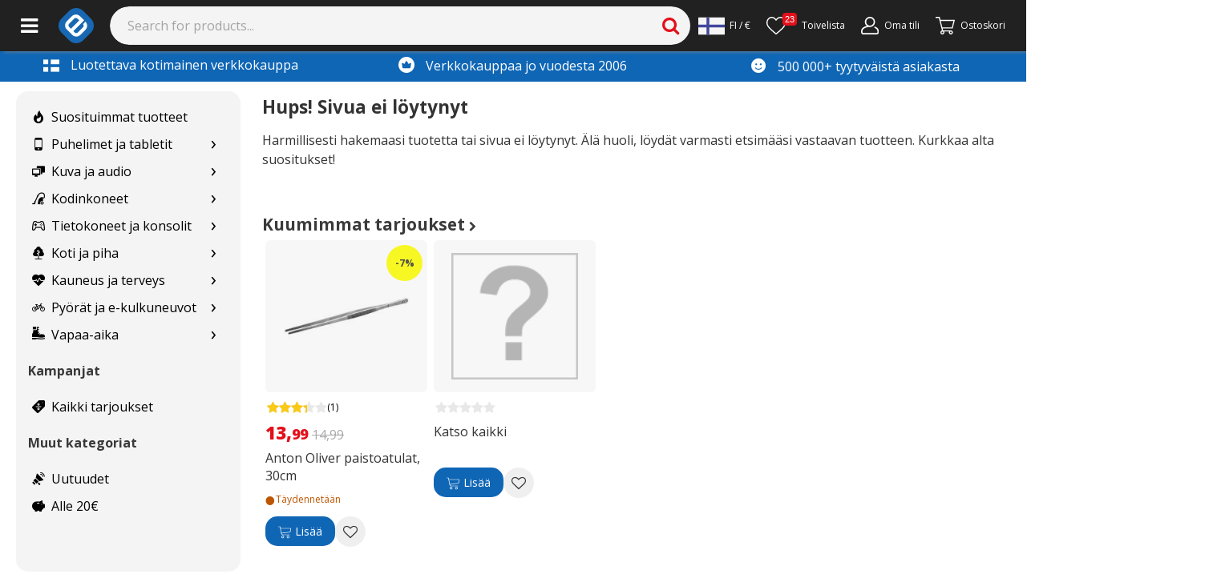

--- FILE ---
content_type: text/html; charset=utf-8
request_url: https://www.e-ville.com/fi/3045493-puhelimet-ja-tarvikkeet/3046664-suosituimmat-tuotteet
body_size: 38268
content:
<!doctype html><html lang="fi"><head><base href="https://www.e-ville.com"/><meta charset="utf-8"/><link rel="shortcut icon" href="/static/favicon.ico"/><meta name="viewport" content="width=device-width,initial-scale=1"/><meta property="fb:app_id" content="158661687668682"/><meta property="fb:admins" content="838624748"/><meta property="og:site_name" content="e-ville.com"/><meta property="og:type" content="website"/><meta property="og:url" content="https://www.e-ville.com/fi/3045493-puhelimet-ja-tarvikkeet/3046664-suosituimmat-tuotteet"/><link rel="canonical" href="https://www.e-ville.com/fi/3045493-puhelimet-ja-tarvikkeet/3046664-suosituimmat-tuotteet"/><meta name="keywords" content="shop, e-ville, verkkokauppa, e-villecom, evillecom, Ville Majanen, Ville, nettikauppa, hongkong, hong kong, verkkokauppa hong kong, nettikauppa hong kong, verkkokauppa hongkong, nettikaupa hongkong, netistä, halpa nettikauppa, nettikauppa ulkomailla"/><meta name="description" content="| e-ville.com"/><meta property="og:title" content="404 - e-ville.com"/><meta property="og:description" content="| e-ville.com"/><meta name="facebook-domain-verification" content="4dvv1opjxy7ix8k9emjtuybnxn1inw"/><link rel="stylesheet" href="/static/css/5.77ec50a5.chunk.css"><link rel="alternate" href="https://www.e-ville.com/fi/3045493-puhelimet-ja-tarvikkeet/3046664-suosituimmat-tuotteet" hreflang="fi" type="text/html"/><link rel="alternate" href="https://www.e-ville.com/da/3045493-puhelimet-ja-tarvikkeet/3046664-suosituimmat-tuotteet" hreflang="da" type="text/html"/><link rel="alternate" href="https://www.e-ville.com/sv/3045493-puhelimet-ja-tarvikkeet/3046664-suosituimmat-tuotteet" hreflang="sv" type="text/html"/><meta name="theme-color" content="#000000"/><link rel="preconnect" href="https://cdn.jsdelivr.net" crossorigin="anonymous"/><link rel="dns-prefetch" href="//fonts.googleapis.com" crossorigin="anonymous"/><link rel="dns-prefetch" href="//www.google-analytics.com" crossorigin="anonymous"/><link rel="dns-prefetch" href="//www.googletagmanager.com" crossorigin="anonymous"/><link rel="dns-prefetch" href="//ssl.gstatic.com" crossorigin="anonymous"/><link rel="dns-prefetch" href="//static.klaviyo.com" crossorigin="anonymous"/><link rel="dns-prefetch" href="https://connect.facebook.net" crossorigin="anonymous"/><link rel="dns-prefetch" href="//www.googleoptimize.com" crossorigin="anonymous"/><link rel="dns-prefetch" href="//apis.google.com" crossorigin="anonymous"/><link rel="dns-prefetch" href="//www.googleadservices.com" crossorigin="anonymous"/><script async src="https://www.googleoptimize.com/optimize.js?id=OPT-N6K3H3V"></script><link href="/static/css/bootstrap.css" rel="stylesheet" crossorigin="anonymous" media="print" onload='this.media="all"'/><script async src="https://cdn.jsdelivr.net/npm/bootstrap@5.1.3/dist/js/bootstrap.bundle.min.js" integrity="sha384-ka7Sk0Gln4gmtz2MlQnikT1wXgYsOg+OMhuP+IlRH9sENBO0LRn5q+8nbTov4+1p" crossorigin="anonymous"></script><link rel="stylesheet" href="https://fonts.googleapis.com/css2?family=Open+Sans:ital,wght@0,300;0,400;0,600;0,700;0,800;1,300;1,400;1,600;1,700;1,800&display=swap" media="print" onload='this.media="all"'/><link rel="stylesheet" href="/static/css/font-awesome.css?t=20230308-2" media="print" onload='this.media="all"'/><link rel="preload" href="/static/font/fontawesome-webfont.woff2?v=4.4.0" as="font" type="font/woff2" crossorigin/><link rel="stylesheet" href="/static/css/solid.css?t=20220531" media="print" onload='this.media="all"'/><link rel="stylesheet" href="/static/css/flaticon.css?t=20201007" media="print" onload='this.media="all"'/><link rel="stylesheet" href="/static/css/flaticon2.css?t=20210114" media="print" onload='this.media="all"'/><link rel="stylesheet" href="/static/css/flaticon3.css?t=20220407" media="print" onload='this.media="all"'/><script>function gtag(){dataLayer.push(arguments)}window.dataLayer=window.dataLayer||[],gtag("js",new Date),gtag("consent","default",{ad_storage:"denied",ad_user_data:"denied",ad_personalization:"denied",analytics_storage:"denied"}),gtag("config","AW-967009131",{send_page_view:!1})</script><script>!function(e,t,a,n,g){e[n]=e[n]||[],e[n].push({"gtm.start":(new Date).getTime(),event:"gtm.js"});var m=t.getElementsByTagName(a)[0],r=t.createElement(a);r.async=!0,r.src="https://www.googletagmanager.com/gtm.js?id=GTM-NVHBT4W",m.parentNode.insertBefore(r,m)}(window,document,"script","dataLayer")</script><title>404 - e-ville.com</title><link rel="preload" href="/static/css/main-06837ae4.97ff1063.chunk.css" as="style"><link rel="preload" href="/static/js/main-d0ae3f07.d27108ed.chunk.js" as="script"><link rel="preload" href="/static/js/main-06837ae4.87fe9cdd.chunk.js" as="script"><script>window.__INITIAL_STATE__={"pageData":{"success":false,"messages":"","errors":["Ei kategoriaa"],"date_created":"03-02-26 09:25:24","from_cache":true},"headerBar":{"logo":"\u002Fimg\u002Fe-ville_blue_logo.png","big_logo":"\u002Fimg\u002Fe-ville_blue_logo_big.png","banners":[],"facebookSubscribers":"49k","newsletterSubscribers":"161k","top_notification":undefined,"top_notification_cnf":undefined,"top_notification_visible":false},"translations":{"":"","30 days satisfaction guarantee":"30 päivän palautusoikeus","30_day_return_policy":"Kanta-asiakasohjelma","a-price":"à-hinta","about_account":"Tietoja tilistä","account_registration":"Luo tili","acknowledged":"rekisteröity","actions":"Toiminnot","activation_link_has_been_sent":"Lähetimme sinulle sähköpostin, jossa on linkki uuden salasanan luomiseksi.","address saved":"address saved","addresses":"Osoitteet","add_comment":"Oletko tilannut tämän tuotteen? - Kirjoita tuotearvostelu","add_to_cart":"Lisää ostoskoriin »","add_to_my_shop":"Lisää kauppaani","add_to_wishlist":"Lisää toivelistalle","all":"Kaikki","all products":"Kaikki tuotteet","all_categories":"Tervetuloa","alt_delivery_from_finland_or_china":"Toimitus Kiinasta tai Suomesta","alt_from_china":"Toimitetaan kiinasta","alt_good_to_know":"Hyvä tietää","alt_pp_availability":"Saatavuus","alt_safe_to_order":"Tilaaminen on turvallista","alt_tested_by_our_staff":"Suomalaisten testaamia","amount":"Määrä","and":"ja","ask_qa_question_desc":"Kysy tuotteesta. Saat vastauksen sähköpostiisi.","ask_question_by_signing_in_or_create_an_account":"Kysy tuotteesta kirjautumalla sisään tai luomalla ilmainen asiakastili.","atcb_this_product_is_out_of_stock":"Tuote on loppunut. Katso vaihtoehtoisia tuotteita alta.","authentication_failed":"\u003Cspan style=\"float:left;\"\u003ETällä sähköpostilla ei ole vielä tiliä.\u003C\u002Fspan\u003E","awaiting_return":"odottaa palautusta","b2b_contact_email":"Sähköpostiosoite","b2b_contact_form_name":"Nimi","bankwire":"Pankkisiirto","barcodes":"Viivakoodit","bathroom_break!_i'll_be_back_in_15_minutes,_please_wait.":"Sivustoa päivitetään. Yritä hetken päästä uudelleen.","being_processed":"käsittelyssä","bf_bikes_sports":"bf bikes sports","bf_cars":"bf cars","bf_electronics":"bf electronics","bf_light_lamps":"bf light lamps","bf_new_tech":"bf new tech","bf_outdoor":"bf outdoor","bf_phones":"bf phones","bf_tools":"bf tools","bf_well_being":"bf well being","bit":"Vaurioitunut kuljetuksessa","brnumber":"Y-Tunnus","buy_this_now":"Osta nyt","cacompanyaccounttooltip":"Voit vaihtaa asiakastilisi tyyppiä. Asiakastili kuluttajille on kuluttajakäyttöön tarkoitettu kaupan näkymä ja tuotteiden hinnat sisältävät arvolisäveron (25,5%). Mikäli olet yritysasiakas, voit vaihtaa kaupan näkymän tukkumyyntiportaaliin. Näin voit hyödyntää verottomat hinnat ja määräalennukset. Huomioithan, että yritystunnukset vaativat Y-tunnuksen, jotta arvolisävero (25,5%) voidaan vähentää lopullisesta kuitista.","camping_and_outdoor":"Erä & retkeily","cannot_acquire_db_lock":"Sivustoa päivitetään. Yritä hetken päästä uudelleen.","cannot_send_email":"Sähköpostin lähettäminen epäonnistui. Ota yhteyttä asiakaspalveluun osoitteessa asiakaspalvelu@e-ville.com","cart_button_for_mobile":"KASSA","cart_is_empty":"OSTOSKORI","car_products":"Autotuotteet","categories":"Tuotekategoriat","cb_byorder":"tilaamalla tämän tuotteen","cb_earn":"Saat","cb_earneveryorder":"Saat jokaisen tilauksen hinnasta 1% rahaa asiakastilillesi","cb_earnupto":"Ansaitse tästä tuotteesta jopa","cb_earnuptonewprod":"Lisäetuna saat jopa","cb_earnuptonewprod_1":"Lisäetuna saat jopa","cb_earnuptonewprod_2":"asiakasrahaa","cb_earnupto_1":"Ansaitse jopa","cb_earnupto_2":"asiakasrahaa","cb_morebyreview":"lisää, kun arvostelet tuotteen sen saavuttua perille","cb_pics":"Kuvat","cb_starreview":"Tähtiarvostelu","cb_vid":"Video","cc_accept_all":"Hyväksy kaikki","cc_accept_selected":"Hyväksy valitut","cc_analytics":"Analytiikka","cc_cookie_consent_text":"Evästeiden avulla tarjoamme sinulle yhä paremman käyttökokemuksen ja henkilökohtaisemmat tuotesuositukset. Kun hyväksyt evästeet, voimme kehittää kaupan käyttöliittymästä entistä paremman tarjoamalla sinulle yhä kiinnostavampaa sisältöä. \u003Ca href=\"https:\u002F\u002Fwww.e-ville.com\u002Ffi\u002Fcontent\u002F123-tietosuojaseloste\" style=\"text-decoration: underline;\"\u003ELue lisää evästeistä täältä.\u003C\u002Fa\u003E","cc_cookie_consent_text2":"Kun hyväksyt evästeet, voimme kehittää kaupan käyttöliittymästä entistä paremman tarjoamalla sinulle yhä kiinnostavampaa sisältöä. \u003Ca href=\"https:\u002F\u002Fwww.e-ville.com\u002Ffi\u002Fcontent\u002F123-tietosuojaseloste\" style=\"text-decoration: underline;\"\u003ELue lisää evästeistä täältä.\u003C\u002Fa\u003E","cc_cookie_settings":"Evästeiden käytöstä","cc_edit_cookie_settings":"Muokkaa evästeasetuksia","cc_hatches":"Joulukalenterin luukut","cc_hatches_mobile":"Tämän päivän luukku","cc_login_to_open":"Avaa luukku luomalla asiakastili","cc_marketing":"Markkinointi","cc_necessary":"Välttämättömät","cc_performance":"Suorituskyky","cc_reject_all":"Hylkää kaikki","cf2_cancel":"Peruuta","cf2_contact_b2b":"Yritysmyynti","cf2_form_error":"Virhe! Tarkista sähköpostiosoite ja puhelinnumero.","cf2_form_subject_b2b":"Autamme yrityksiä tavarantoimittajien löytämisessä sekä tukkumyyntiin liittyvissä asioissa.\n\u003Cbr\u003EKirjoita tähän viesti niin yritysmyynnistä vastaava henkilö ottaa sinuun yhteyttä.\u003Cbr\u003E\u003Cbr\u003E\nMuista mainita nämä asiat: Mistä tuotteesta olet kiinnostunut? Arvio tilausmäärästä, sekä mahdolliset logo tai pakkausvaatimukset","cf2_form_subject_customs":"Kaikki keskusvarastoltamme Kiinasta tilatut tuotteet kulkevat Suomeen Tullin kautta.\u003Cbr\u003ETuotesivulla on tuotteen hinnan yhteydessä kerrottu, onko tuote \u003Ci\u003Everovapaa\u003C\u002Fi\u003E, tuleeko tuotteeseen\u003Ci\u003E+ALV\u003C\u002Fi\u003E vai lähetetäänkö tuote Suomen varastoltamme, jolloin siihen \u003Ci\u003ESis. ALV 25,5%\u003C\u002Fi\u003E.\u003Cbr\u003E\u003Cbr\u003E\nKatso video, ettet maksa turhaan ALV:ia verovapaista tuotteista etkä maksa liikaa ALV:ia verollisista lähetyksistä:\u003Cbr\u003E\u003Cbr\u003E\n\u003Cdiv\u003E\u003Ciframe src=\"https:\u002F\u002Fwww.youtube.com\u002Fembed\u002F1oTeXc9_Mzg\" style=\"width:100%; height:400px;\" frameborder=\"0\" allowfullscreen=\"allowfullscreen\"\u003E\u003C\u002Fiframe\u003E\u003C\u002Fdiv\u003E\u003Cbr\u003E\u003Cbr\u003E\nKatso tästä \u003Ca href=\"http:\u002F\u002Fblog.e-ville.com\u002Ftullaa-ostoksesi-helposti-netissa\u002F\"\u003Ekuvalliset ohjeet, miten teet tullauksen helposti netissä\u003C\u002Fa\u003E\u003Cbr\u003E\u003Cbr\u003E\n\u003Cstrong\u003ETilaukseni piti olla verovapaa!\u003C\u002Fstrong\u003E\u003Cbr\u003E\u003Cbr\u003E\nKatso video ja selvitä lähetyksen kuitista, ylittääkö lähetyksesi alv-rajan. Tee tullille vapaamuotoinen oikaisuselvitys sähköpostilla: kirjaamo(at)tulli.fi ja liitä viestiin lähetyskuitti.\u003Cbr\u003E","cf2_form_subject_other_questions":"Voit jättää muihin asioihin liittyvän kysymyksesi tähän kenttään. Paina \u003Cu\u003EPeruuta\u003C\u002Fu\u003E ja valitse oikea asia valikosta, jos \u003Cu\u003Easiasi koskee\u003C\u002Fu\u003E\u003Cbr\u003E\n\u003Cul\u003E\n\u003Cli\u003ETilausten seurantaa\u003C\u002Fli\u003E\n\u003Cli\u003EViallisia tuotteita tai palautuksia\u003C\u002Fli\u003E\n\u003Cli\u003EYritysmyyntiä\u003C\u002Fli\u003E\n\u003Cli\u003ETuoteidoita\u003C\u002Fli\u003E\n\u003Cli\u003ETullausta\u003C\u002Fli\u003E\u003C\u002Ful\u003E\nKatso ensin tämä video, jos  \u003Ca href=\"https:\u002F\u002Fyoutu.be\u002FspZuhfgSuD8\"\u003Ehaluat tehdä muutoksia tilaukseesi.\u003C\u002Fa\u003E\u003Cbr\u003E\nKatso ensin tämä video, jos  \u003Ca href=\"https:\u002F\u002Fyoutu.be\u002FYVT5Os8oGGo\"\u003Esinulla on kysyttävää e-ville.com Asiakastilistä.\u003C\u002Fa\u003E\u003Cbr\u003E\u003Cbr\u003E\nJätä viestisi tähän ja vastaamme sinulle parhaamme mukaan n. 1-3 arkipäivän sisällä. Kirjoita viestisi selkeästi ja anna viestissäsi mahdollisia lisätietoja, niin asia käsittellään nopeimmin.\u003Cbr\u003E","cf2_form_subject_product_ideas":"\u003Ch3\u003EMikä tuote kaupastamme puuttuu?\u003C\u002Fh3\u003E\u003Cbr\u003E Mihin tuotetta käytetään? Miksi juuri tämä ideasi pitäisi saada kauppaan?\u003Cbr\u003E\nSuomalaiset tuotepäällikkömme arvioivat tuoteideoita kuukausittain. \u003Cbr\u003E\u003Cbr\u003E\nNyt ideamyssy päähän, sillä palkitsemme hyvästä ideasta jopa 1-20€ asiakasrahaa!\u003Cbr\u003E\u003Cbr\u003E\n\u003Ci\u003EHelpottaaksesi idean ymmärryksessä, lisää viestiin esimerkkituote  ja liittää linkki vastaavaan tuotteeseen.\u003C\u002Fi\u003E\u003Cbr\u003E","cf2_form_subject_product_questions":"\u003Cbr\u003E\u003Cu\u003EEnnen kuin otat yhteyttä koskien tilaamaasi tuotetta:\u003C\u002Fu\u003E\u003Cbr\u003E1) Katso toimitettiinko paketissa \u003Cb\u003Ekäyttöohjeet\u003C\u002Fb\u003E ja olethan lukenut käyttöohjeet huolella.\n\u003Cbr\u003E\n2) Löytyykö vastaus \u003Cb\u003Etuotteen myyntisivulta\u003C\u002Fb\u003E? Tuotesivuilta löytyy olennaista tietoa tuotteesta mm. \u003Ci\u003Evinkkejä, videoita, ladattavia sovelluksia ja oppaita.\u003C\u002Fi\u003E\u003Cbr\u003E\n3) Katso tuotesivulta myös \u003Cb\u003Emuiden asiakkaiden \u003C\u002Fb\u003E kommentteja, kuvia ja videoita tuotteesta.\u003Cbr\u003E\u003Cbr\u003E\n\u003Cb\u003EHUOM!\u003C\u002Fb\u003E Jos tuotteesi on viallinen tai haluat tehdä palautuksen, \u003Cu\u003Eälä \u003C\u002Fu\u003Etäytä tätä lomaketta, vaan paina Peruuta ja siirry osioon \"Tuote on viallinen\", niin asiasi välittyy suoraan huolto-\u002Fpalautustiimillemme.\u003Cbr\u003E\u003Cbr\u003E\n\u003Ci\u003EKaupassamme on tuhansia erilaisia tuotteita, joten asiakaspalvelijamme eivät ole asiantuntijoita jokaisen tuotteen kohdalla. Jos sinulla on kuitenkin kysyttävää tuotteesta, tuotteen käytöstä tai ominaisuuksista, kirjoita viestisi alle ja vastaamme yleensä 24 tunnin sisällä.\u003C\u002Fi\u003E\u003Cbr\u003E\u003Cbr\u003E","cf2_form_subject_rma":"Tee takuu-\u002Fpalautus-\u002Fvika-ilmoitus muutamassa minuutissa Palautustyökalulla alla olevan videon mukaisesti, jotta asiasi käsitellään nopeimmin:\u003Cbr\u003E\u003Cbr\u003E\n\u003Cdiv style=\"height: 400px; width: 600px;\"\u003E\u003Ciframe src=\"https:\u002F\u002Fwww.youtube.com\u002Fembed\u002F86JYYVFRnvw\" width=\"600\" height=\"400\" frameborder=\"0\" allowfullscreen=\"allowfullscreen\"\u003E\u003C\u002Fiframe\u003E\u003C\u002Fdiv\u003E\u003Cbr\u003E\n\u003Ca href=\"https:\u002F\u002Fwww.e-ville.com\u002Ffi\u002Fpalautukset.php\"\u003ETee vika- tai palautusilmoitus Palautustyökalun avulla\u003C\u002Fa\u003E\u003Cbr\u003E\u003Ci\u003E(Kirjaudu sisään tai palauta salasana tilauksessa käyttämääsi sähköpostisoitteeseen)\u003C\u002Fi\u003E\u003Cbr\u003E\u003Cbr\u003E\nKun olet tehnyt ilmoituksen, Mäntsälän huoltotiimistä ollaan yhteydessä toiminta-ohjeiden tai lisäkysymysten tiimoilta yleensä 24 tunnin sisällä.\u003Cbr\u003E\u003Cbr\u003E\n\u003Cb\u003EHUOM!\u003C\u002Fb\u003E Tee ilmoitus Palautustyökalulla ennen kuin otat yhteyttä.\n\u003Ca href=\"https:\u002F\u002Fwww.e-ville.com\u002Ffi\u002Fcontent\u002F99-ohjeet-e-villen-tuotteen-takuusta-ja-palautuksista\"\u003ELue myös e-villen takuu- ja palautusohjeet\u003C\u002Fa\u003E\u003Cbr\u003E\u003Cbr\u003E","cf2_form_subject_where_is_my_package":"\u003Ca href=\u002Ffi\u002Fhistory.php\u003ETilaushistoria-välilehdeltä\u003C\u002Fa\u003E löydät kaikki tilauksesi, käsittelyn vaiheet ja tilaukseen liittyvät seurantakoodit (kirjaudu linkin kautta sisään tai palauta salasana tilauksessa käytettyyn sähköpostiosoitteeseen).\u003Cbr\u003E\u003Cbr\u003E \nSeurankoodin avulla saat selville minuuteissa lähetyksen viimeisimmän vaiheen. Katso alla oleva lyhyt video tai \u003Ca href=\u002Ffi\u002Fcontent\u002F82-lahetyksen-seuranta\u003Enämä kirjalliset ohjeet\u003C\u002Fa\u003E, miten Tilaushistoriasta löytyvää seurantakoodia luetaan.\u003Cbr\u003E\u003Cbr\u003E\u003Cu\u003ESaat apua lähetyksen seurantaan myös alla olevasta videosta:\u003C\u002Fu\u003E\u003Cbr\u003E\n\u003Cbr\u003E\u003Cdiv style=\"width:100% !important; height:400px !important;\"\u003E\u003Ciframe src=\"https:\u002F\u002Fwww.youtube.com\u002Fembed\u002F10gCCO-tGh8\" frameborder=\"0\" allowfullscreen=\"allowfullscreen\"\u003E\u003C\u002Fiframe\u003E\u003C\u002Fdiv\u003E","cf2_gimme_your_email":"Sähköpostiosoitteesi","cf2_important_notices":"Huom. useisiin tilausta tai toimitusta koskeviin kysymyksiin löytyy ratkaisu \u003Cbr\u003E\u003Ca style=\"color:red;\" target=\"_BLANK\"A HREF=\"https:\u002F\u002Fwww.e-ville.com\u002Ffi\u002Fmy-account.php\"\u003EOma tili\u003C\u002FA\u003E -osiosta tai \u003Ca style=\"color:red;\" target=\"_BLANK\"A HREF=\"https:\u002F\u002Fwww.e-ville.com\u002Ffi\u002Fcontent\u002F59-faq\"\u003Eusein kysytyt kysymykset\u003C\u002FA\u003E -sivulta.","cf2_info_b2b":"Kiinnostaisiko yhteistyö e-villen kanssa?","cf2_info_customs":"Minulla on ongelmia tullauksessa","cf2_info_my_product_is_broken":"Tuotteeni on viallinen tai haluan tehdä palautuksen","cf2_info_other_questions":"Muut kysymykset ja yhteydenotot","cf2_info_product_ideas":"Minulla on tuoteidea","cf2_info_product_questions":"Minulla on kysyttävää tilaamastani tuotteesta tai muusta tuotteesta","cf2_info_where_is_my_package":"Missä tilaukseni on?","cf2_liveagent_button":"Aloita Chat!","cf2_log_in_to_see_your_orders":"\u003Ca href=\"javascript:void(0);\" onclick=\"$('#authentication_login').trigger('click'); return false;\"\u003EKirjaudu sisään nähdäksesi tilauksesi\u003C\u002Fa\u003E","cf2_main_header":"\u003Cbr\u003E\u003Ccenter\u003E\u003Ch2\u003EValitse yhteydenottolomake\u003C\u002Fh2\u003E\u003C\u002Fcenter\u003E","cf2_message":"Viestisi","cf2_order_id":"Tilausnumero","cf2_other_questions":"Muut kysymykset ja yhteydenotot","cf2_phone_number":"Puhelinnumerosi","cf2_problems_with_customs":"Ongelmia tullauksessa","cf2_product_ideas":"Tuoteideat","cf2_product_is_broken":"Vika, takuu tai palautus","cf2_secondary_header":"Mitä asiasi koskee?\u003Cbr\u003E","cf2_select_order":"Valitse tilaus","cf2_send":"Lähetä","cf2_send_picture":"Liitä kuva","cf2_still_need_help":"Yritin ratkaista asian ohjeiden avulla. \u003Cb\u003EHaluan olla yhteydessä asiakaspalveluun.\u003C\u002Fb\u003E (vastaamme 1 arkipäivässä)","cf2_still_need_help_with_order":"Yritin ratkaista asian ohjeiden avulla. \u003Cb\u003ETarvitsen vielä apua.\u003C\u002Fb\u003E","cf2_still_need_help_with_order2":"\u003Cb\u003ELuin ohjeet\u002Fkatsoin videon\u003C\u002Fb\u003E (Vastaamme vuorokauden kuluessa).","cf2_text_below_buttons":"\u003Cbr\u003ETakuu- ja toimitusaikakyselyissä saat nopeiten avun käyttämällä yo. lomakkeita. \u003Cbr\u003EEmail-osoitteemme ovat muotoa etunimi.sukunimi(ät)e-ville.com \u003Cbr\u003Easiakaspalvelu(ät)e-ville.com","cf2_thank_you_page":"\u003Cstrong class=\"head1\"\u003EKiitos yhteydenotostasi!\u003C\u002Fstrong\u003E\u003Cp\u003EAsiakaspalvelu on sinuun yhteydessä mahdollisimman pian.\u003Cp\u003E\u003Cbr\u003E\u003Cbr\u003E\u003Cbr\u003E","cf2_where_is_my_order":"Missä tilaukseni on?","cf_add_files":"Selaa liitetiedostoja","cf_are_you_registered_customer_fill_form_faster":"Ei vielä tiliä? Ei hätää, täytä kentät ja säästät aikaa ensi kerralla","cf_b2b":"Yhteydenotto \u002F Yritysmyynti","cf_basic_details_about_orders":"Nähdäksesi perustiedot tilauksestasi, syötä sähköpostiosoitteesi alle.","cf_cancel":"Peruuta","cf_contact_us":"Syötä lomakkeeseen mahdollisimman tarkka kuvaus asiasta. Voit liittää yhteydenottoosi myös kuvan tai linkin tuotteesta.","cf_continue_shopping":"Jatka ostoksia ja palaa kauppaan","cf_customs":"Tulliaiheiset kysymykset","cf_delete":"Tyhjennä lomake","cf_drag_and_drop_your_files":"Tai pudota liitetiedostot tähän","cf_email_is_empty":"Viestikenttä on tyhjä","cf_errors":"Virhe!","cf_estimated_arrival_date":"Lähetyksen arvioitu saapumispäivämäärä","cf_input_email":"Syötä sähköpostiosoitteesi","cf_message_is_empty":"Viestikenttä on tyhjä","cf_more_details_about_orders":"Kirjaudu tästä asiakastilillesi ja tarkista tilauksesi tiedot. Jos sinulla ei ole vielä tiliä klikkaa \"unohditko salasanan\" -linkkiä, niin saat salasanan sähköpostiisi.","cf_my_item_is_broken":"Tilaamani tuote on viallinen","cf_my_item_is_broken_info_text":"\u003Ch3\u003ETilaamani tuote on viallinen\u003C\u002Fh3\u003EOlethan tarkistanut perusasiat?\u003Cbr\u003E\u003Cbr\u003ETarkista ainakin, että: \u003Cbr\u003E- Akku on ladattu ja yritetty asentaa uudestaan \u003Cbr\u003E- Laite ei ole kastunut, tippunut tai tuotetta ole muuten käytetty väärin. \u003Cbr\u003E\u003Cbr\u003EOnhan tuotteella myöskin takuuta vielä jäljellä?","cf_my_item_is_broken_info_text_for_items_less_10":"\u003Cbr\u003ESiirry täyttämään \u003Ca href=\"http:\u002F\u002Fwww.e-ville.com\u002Ffi\u002Fpalautukset.php\"\u003Etakuu- \u002F palautuslomake\u003C\u002Fa\u003E ja toimi siinä olevien ohjeiden mukaan. Asiakaspalvelijamme on tarvittaessa yhteydessä sinuun.\u003Cbr\u003E\u003Cbr\u003ELue lisätietoja ja ohjeita takuuvaihdosta \u003Ca href=\"http:\u002F\u002Fwww.e-ville.com\u002Ffi\u002Fcontent\u002F10-palautusohjeet\"\u003Etästä.\u003C\u002Fa\u003E \u003Ca href=\"http:\u002F\u002Fwww.e-ville.com\u002Ffi\u002Fpalautukset.php\"\u003E\u003Cbr\u003E\u003Cbr\u003E\u003Cbr\u003ESiirry palautuslomakkeeseen\u003C\u002Fa\u003E\u003Cbr\u003E","cf_my_item_is_broken_info_text_mention_following_things":"Yhteydenotossasi mainitse seuraavat asiat: \u003Cbr\u003E\u003Cbr\u003Ea) mikä tuote on kyseessä ja mahdollisesti tuotteen tuotenumero tai linkki verkkokaupasta\u003Cbr\u003E b) miten tuote on rikki\u003Cbr\u003E c) miten tuotetta on koitettu saada käyttökuntoon (normaalit korjaustoimenpiteet eivät vaikuta takuuseen)\u003Cbr\u003E d) milloin tuote on ostettu\u003Cbr\u003E e) mitä toivoisit ensisijaisesti takuussa tehtävän, esim. tuotteen korjaaminen, varaosan lähettäminen (mikä osa?) tai vaihto uuteen.\u003Cbr\u003E\u003Cbr\u003E","cf_my_item_is_broken_i_need_assistance":"Minulla on jokin muu takuu- tai palautusaiheinen kysymys. Haluan ottaa yhteyttä e-villen asiakaspalvelijaan","cf_my_item_is_broken_yes_item_has_warranty":"Kyllä, tuotteen takuu on vielä voimassa ja tuote on valmistusvirheen johdosta epäkunnossa.","cf_not_shipped_products":"Perustietoja tilauksesta","cf_no_tracking":"Ei seurantaa","cf_ok":"Jatka","cf_order_date":"Tilauspäivämäärä","cf_order_number":"Tilausnumero","cf_others":"Muut kysymykset ja yhteydenotot","cf_other_questions":"Muut kysymykset ja yhteydenotot","cf_other_questions_generic_info_text":"\u003Ch3\u003EJätä yhteydenottopyyntö e-villen asiakaspalvelulle\u003C\u002Fh3\u003ETutustu myös verkkokauppamme \u003Ca href=\" http:\u002F\u002Fwww.e-ville.com\u002Ffi\u002Fmy-account.php\"\u003E\"oma tili\" -osioon.\u003C\u002Fa\u003E Sieltä voit mm. muokata tilaustasi, tulostaa kauppalaskun tai peruuttaa tilauksesi. Kirjaudu omalle tilille \u003Ca href=\" http:\u002F\u002Fwww.e-ville.com\u002Ffi\u002Fmy-account.php\"\u003Etästä.\u003C\u002Fa\u003E\u003Ch3\u003EEnnen yhteydenottoa voit vilkaista myös:\u003C\u002Fh3\u003E- \u003Ca href=\"http:\u002F\u002Fwww.e-ville.com\u002Ffi\u002Fcontent\u002F59-faq\"\u003EUsein kysytyt kysymykset (UKK \u002F FAQ)\u003C\u002Fa\u003E\u003Cbr\u003E- \u003Ca href=\"http:\u002F\u002Fblog.e-ville.com\u002F\"\u003EBlogimme\u003C\u002Fa\u003E\u003Cbr\u003E-  Tuotteesta kirjoitetut tuotearvostelut tuotesivulta.\u003Cbr\u003E\u003Cbr\u003EMikäli vastaus ei löydy näistä, ota yhteyttä ao. lomakkeen avulla! \u003Cbr\u003EHenkilökuntamme sähköpostiosoitteet ovat muotoa etunimi.sukunimi@e-ville.com.","cf_package_id":"Lähetyksen numero","cf_please_select":"Mitä asia koskee? Valitse alla olevista vaihtoehdoista:","cf_processing":"Hetkinen...","cf_products":"Tuotteet","cf_product_ideas":"Tuoteidea","cf_product_name":"Nimi","cf_product_questions":"Lisätietoa tuotteesta","cf_rekry":"cf rekry","cf_rma":"RMA - Viallinen tuote","cf_shipped_date":"Lähetetty","cf_shipped_packages":"Matkalla olevien tuotteiden \u002F lähetysten tiedot","cf_small_welcome_text":"Lue ohjeet ja täytä tiedot huolellisesti, niin asiakaspalvelijoillamme on iloisempi pesti! :)","cf_start":"Aloita","cf_submit_form":"Lähetä yhteydenotto","cf_there_are_no_not_shipped_packages":"Tälle sähköpostiosoitteelle \u002F asiakastilille ei löytynyt lähetyksiä.","cf_tracking_codes":"Seurantakoodi \u002F lähetyksen numero","cf_upload_filetypes_we_accept":"Tuetut tiedostotyypit ovat","cf_upload_max_filesize":"Suurin sallittu tiedostokoko on","cf_waiting_quantity":"Odottavien kpl-määrä","cf_waiting_to_be_shipped":"Odottaa postitusta","cf_where_is_my_order":"Missä tilaukseni on?","cf_where_is_my_order \u002F 4232342":"Where is my order?","cf_where_is_my_order \u002F 470016":"Where is my order?","cf_where_is_my_order \u002F 473565":"Where is my order?","cf_where_is_my_order \u002F 482319":"Where is my order?","cf_where_is_my_order \u002F 491288":"Where is my order?","cf_where_is_my_order \u002F 492714":"Where is my order?","cf_where_is_my_order \u002F 664774":"Where is my order?","cf_where_is_my_package":"Missä tilaukseni on?","cf_where_is_my_package_info_about_tracking_and_delivery":"Toimitusaika Kiinan keskusvarastoltamme on 2-3 viikkoa. Pyhäpäivien ja erikoistilanteiden kuten pääsiäisen, kiinalaisen uudenvuoden, postin lakkojen ym. vaikutuksesta toimitusaika voi venyä joskus jopa 5 viikon puituiseksi. \u003Ca href=\u002Ffi\u002F3126-suomi-varasto\u003ESuomi-varastoltamme\u003C\u002Fa\u003E toimitusaika on 1-3 arkipäivää. \u003Cbr\u003E\u003Cbr\u003EVerkkokaupan \u003Ca href=\u002Ffi\u002Fhistory.php\u003Eoma tili -osiosta\u003C\u002Fa\u003E näet tilauksesi tarkemmat tiedot.\u003Cbr\u003E\u003Cbr\u003E","cf_where_is_my_package_info_about_tracking_and_delivery_part_2":"","cf_where_is_my_package_info_for_not_logged":"\u003Ch2\u003EMissä pakettini on?\u003C\u002Fh2\u003E\u003Cbr\u003E\u003Cb style=\"color:red;\"\u003E\u003C\u002Fb\u003E\u003Cbr\u003E\u003Cbr\u003ELähetyksen seuranta onnistuu \u003Ca href=\"https:\u002F\u002Ftrack.aftership.com\u002F\"\u003Etästä linkistä (Aftership). \u003C\u002Fa\u003E\u003Cbr\u003E\u003Cbr\u003ETarkastaaksesi lähetyksen tiedot ja paketin seurantakoodin \u003Ca href=\"http:\u002F\u002Fwww.e-ville.com\u002Ffi\u002Fhistory.php\"\u003Ekirjaudu asiakastilillesi.\u003C\u002Fa\u003E\u003Cbr\u003E\u003Cbr\u003E\u003Ch3\u003ETässä perustietoja toimitusajoista ja seurannasta:\u003C\u002Fh3\u003EToimitusaika Suomi-varastolta on 1-3 arkipäivää.\u003Cbr\u003EHuom: Pienillä tuotteilla ei välttämättä ole seurantakoodia. Useamman tuotteen tilaukset voidaan toimittaa erillisissä lähetyksissä.\u003Cbr\u003E","cf_where_is_my_package_this_did_not_answer_my_question":"Haluan ottaa yhteyttä e-villen asiakaspalvelijaan","cf_where_is_my_package_this_did_not_answer_my_question_info_text":"Kerrothan yhteydenotossasi ainakin\na) milloin tilaus on tehty b) lähetyksen mahdollisen seurantakoodin c) tilausnumeron tai sen sähköpostiosoitteen, millä tilaus on tehty.","cf_your_message_has_been_sent":"Viesti lähetetty!","cf_your_message_to_us":".","cf_you_can_drop_your_files":"Raahaa ja pudota tähän liitetiedostot","checkout":"Kassa - e-ville.com","checkout_cs_call_information":"Kysyttävää tilauksesta?\u003Cbr\u002F\u003EVoit olla meihin yhteydessä sähköpostilla \u003Cb\u003Easiakaspalvelu@e-ville.com\u003C\u002Fb\u003E.","checkout_payment_group_banks_comment":"","checkout_payment_group_banks_name":"Verkkopankit","checkout_payment_group_klarna_comment":"","checkout_payment_group_klarna_name":"Lasku \u002F osamaksu","checkout_payment_group_others_comment":"","checkout_payment_group_others_name":"Muut maksutavat","check_product_details":"Tutustu tuotteeseen","close":"Sulje","closed":"closed","closenotification":"Sulje ilmoitus","closewindow":"Sulje ikkuna","cl_delivery_is_available":"Lähetettävissä","cl_delivery_onway":"Täydennetään","combination_not_available":"Yhdistelmä ei ole saatavilla","companies":"Yrityksille","company_register":"Olen yritysasiakas","comparison_page_delivery_time":"comparison page delivery time","concurrent_modifications!_please_reload_page_and_rescan_packages_starting_from":"Päällekkäisiä \u002F yhtäaikaisia skannauksia. Ole hyvä, ja lataa sivu uudelleen. Starttaa pakkauksesta numerolla","contact_us":"Yhteydenotto","cookie_notif_button":"Hyväksy","cookie_notif_main":"Jatkamalla selaamista hyväksyt evästeiden käytön. \u003Ca href=\"https:\u002F\u002Ffi.wikipedia.org\u002Fwiki\u002FEv%C3%A4ste\" style=\"text-decoration: none; font-weight:bold; color:#fff;\"\u003EEvästeet\u003C\u002Fa\u003E mahdollistavat mm. \u003Ca href=\"https:\u002F\u002Fwww.e-ville.com\u002Ffi\u002F1-home?filter=is_new\" style=\"text-decoration: none; font-weight:bold; color:#fff;\"\u003Euutuus-\u003C\u002Fa\u003E ja \u003Ca href=\"https:\u002F\u002Fwww.e-ville.com\u002Ffi\u002F1-home?filter=on_sales\" style=\"text-decoration: none; font-weight:bold; color:#fff;\"\u003Etarjouspoiminnat\u003C\u002Fa\u003E sinulle sekä automaattiset ilmoitukset selaamistasi tuotteista. Tutustu tietosuojaselosteeseen  \u003Ca href=\"https:\u002F\u002Fwww.e-ville.com\u002Ffi\u002Fcontent\u002F123-tietosuojaseloste\" style=\"text-decoration: none; font-weight:bold; color:#fff;\"\u003Etäältä\u003C\u002Fa\u003E.","countdowndescription":"Vielä ehdit! Tarjoushinta voimassa:","country":"Maa","co_acceptterms":"Jatkamalla hyväksyn tilausehdot","co_addgiftcardcoupon":"Lisää lahjakortti tai alekoodi","co_addnewaddress":"Lisää uusi osoite","co_addressselected":"valittu","co_addresstitledesc":"Täytä tiedot jatkaaksesi toimitustavan valintaan","co_arrives":"Perillä","co_byclicking":"(painamalla vaihtoehtoa)","co_byclickingaddr":"(painamalla osoitetta)","co_callaboutorder":"Soita tilauksesta","co_cardpayment":"Maksukortti","co_cardpaymentdesc":"VISA, Visa Electron, Mastercard, American Express","co_cart":"Ostoskori","co_changeaddress":"Vaihda tähän","co_changeaddressdetails":"Muuta tietoja","co_changeorderdetails":"Muuta tilaustietoja","co_changeorderdetailsshort":"Muuta tietoja","co_choosecontactinfo":"Valitse yhteystiedot","co_choosedeliverymethod":"Valitse toimitustapa","co_choosepaymentmethod":"Valitse maksutapa","co_choosepickuploc":"Valitse noutopiste","co_choosepostcode":"Valitse postiosoite","co_chosendeliverymethod":"Valittu toimitustapa:","co_chosenpaymentmethod":"Valittu maksutapa","co_contactinfo":"Yhteystiedot","co_continueasguest":"Jatka kassalle vierailijana","co_continueasguestshort":"Jatka vierailijana","co_continuetocheckout":"Jatka kassalle","co_continuetocheckoutdesc":"Jatka kassalle kirjautumalla asiakastilillesi tai vierailijana","co_continue_to_checkout":"Jatka kassalle","co_country":"Maa","co_couponaddedsuccessfully":"Alennuskoodi lisätty onnistuneesti!","co_createbusinessacc":"Luo yritystunnukset","co_deliveryaddress":"Osoite","co_deliverymethod":"Toimitustapa","co_deliverystartingfromprice":"Toimitus alkaen","co_deliverytopickuploc":"Toimitus noutopisteeseen","co_doyouhaveanaccount":"Onko sinulla jo tili?","co_doyouwanttodeleteaddress":"Haluatko poistaa nämä yhteystiedot?","co_emailaddress":"Sähköposti","co_emptycart":"Ostoskorisi on tyhjä","co_entercodefirst":"Syötä ensin koodi","co_estimated_arrival":"Toimitus:","co_fastcheckout":"Valitse maksutapa","co_fastestdeliverymethod":"Nopein toimitus:","co_free":"Ilmainen","co_freeshipping":"Ilmainen toimitus","co_freeshippinginfo":"Tilaa yli 70€ ja saat toimituksen ilmaiseksi!","co_free_shipping":"Ilmainen toimitus","co_fullname":"Etu- ja sukunimi","co_giftcardsanddiscounts":"Lahjakortit ja alennukset","co_goback":"Palaa takaisin","co_head_value_proposition":"Kaikilla tuotteilla on 30pv palautusoikeus","co_homedelivery":"Toimitus kotiovelle","co_incltax":"sis. alv 25,5%","co_klarnapayments":"Klarna maksutavat","co_klarnapaymentsdesc":"Maksa myöhemmin tai osamaksulla","co_last_used_delivery":"Viimeksi käyttämäsi toimitustapa","co_last_used_payment_method":"Viimeksi käyttämäsi maksutapa","co_login":"Kirjaudu","co_loginandcontinuetocheckout":"Kirjaudu sisään ja jatka kassalle","co_loginforbetterexp":"Kirjaudu sisään saadaksesi paremman ostokokemuksen","co_mobilepayment":"Mobiilimaksut","co_mobilepaymentdesc":"Mobilepay, Siirto tai Pivo","co_movetonext":"Siirry seuraavaan","co_movetonext6":"Siirry valitsemaan toimitustapa","co_movetonext7":"Siirry valitsemaan maksutapa","co_movetopayorder":"Siirry maksamaan tilaus","co_next":"Seuraava","co_nomatchpostcode":"Tälle haulle ei löytynyt postinumeroa","co_onlinebank":"Verkkopankki","co_onlinebankdesc":"Kaikki suosituimmat kotimaiset verkkopankit","co_only":"Enää","co_orcreatefreeacc":"tai luo ilmainen tili","co_ordersummary":"Tilauksen yhteenveto","co_ordertotal":"YHTEENSÄ","co_or_continue":"tai jatka","co_otherpaymentmethoddesc":"PayPal, pankkisiirto tai NordeaBusiness","co_otherpaymentmethods":"Muut maksutavat","co_pay":"Siirry maksamaan tilaus","co_paymentmethod":"Maksutapa","co_paymentmethoddesc":"Paypal","co_paymentmethods":"Maksutavat","co_payorder":"Siirry maksamaan tilaus","co_paywithothermethods":"If you prefer to pay with Paypal or bank transfer, click here","co_pcs":"kpl","co_phonenumber":"Puhelinnumero","co_phonenumberplaceholder":"Puhelinnumero, esim. 050 123 4567","co_postcodeplaceholder":"Postinumero, esim. 00100 Helsinki","co_price":"Hinta","co_prodreviewtext":"Huippuvalinta! Asiakkaamme antoivat","co_productcount":"Tuotteiden määrä","co_producttotal":"Tuotteiden hinta","co_readterms":"lue ehdot täältä","co_receiver":"Vastaanottaja","co_register":"Luo tili","co_registerandcontinuetocheckout":"Luo tili ja jatka kassalle","co_remove":"poista","co_removedproductfromcart":"Poistit tuotteen ostoskorista","co_returnprevious":"Palaa edelliseen","co_returnproducttocart":"Palauta tuote ostoskoriin","co_returntoshop":"Palaa kauppaan","co_sametimeshippingtitle":"Lähetä tuotteet samanaikaisesti","co_save":"Tallenna","co_scarcitytextplural":"tuotetta jäljellä. Tilaa nyt!","co_scarcitytextsingular":"tuote jäljellä. Tilaa nyt!","co_securepaymenttext":"Maksu suoritetaan turvallisen SSL-yhteyden yli","co_seemap":"katso kartalta","co_shippingandhandlingfee":"Toimituskulu","co_storecredits":"Asiakasraha","co_streetnameplaceholder":"Katuosoite, esim. Villenkatu 1","co_suggested_delivery":"Suositeltu toimitustapa","co_summary":"Yhteenveto","co_termsandconditions":"Tilaus- ja toimitusehdot","co_tooltipstsheader":"Kaikki tuotteet lähetetään samanaikaisesti","co_tooltipstsinfo":"Arvioitu saapuminen perustuu viimeisimpään lähetykseen, jolloin kaikki paketit lähetetään sinulle samanaikaisesti. Näin säästät myös luontoa! Vaihtamalla asetusta voit tilata paketit erillisinä lähetyksinä, jolloin arvioitu saapuminen on tuotekohtainen.","co_total":"Yhteensä","co_use":"Käytä","co_usecustomercredit":"Käytä asiakasrahaa","co_use_coupon":"Aktivoi","co_vp1":"Yli 500 000 tyytyväistä suomalaista asiakasta","co_vp2":"Suomesta toimitettuna suomalaisella takuulla","co_vp3":"Kaikilla tuotteilla on 30pv palautusoikeus","co_vp4":"Varmemmin Villeltä jo vuodesta 2006","co_writeyourfirstname":"Kirjoita etunimesi","co_writeyourlastname":"Kirjoita sukunimesi","cp_all_products":"Kaikki tuotteet","cp_appliances":"cp appliances","cp_apply_filters":"Hyväksy rajaus","cp_best_manufacturers":"Valmistajat","cp_bikes":"Pyöräily ja liikunta","cp_blogs":"Oppaat","cp_bs_listtitle":"Tuotepäällikkö suosittelee","cp_buy":"Osta","cp_buy_new":"Lisää","cp_cancel_filters":"Jatka ilman rajausta","cp_cars":"Autoilu ja työkalut","cp_close_description":"Sulje kuvaus","cp_compare":"Vertaa","cp_computer_accessories":"cp computer accessories","cp_di_listtitle":"Suosituimmat tarjoukset","cp_electronics":"cp electronics","cp_facemasks":"Hengityssuojaimet","cp_filtering_discount_high_to_low":"Alennus","cp_filtering_discount_percent_high_to_low":"Alennus%","cp_filtering_lates_add":"Uutuudet","cp_filtering_name_a_to_z":"Nimi","cp_filtering_name_z_to_a":"Nimi","cp_filtering_popularity":"Myydyimmät","cp_filtering_price_high_to_low":"Hinta","cp_filtering_price_high_to_low_mobile":"Hinta suuresta pienimpään","cp_filtering_price_low_to_high":"Hinta","cp_filtering_price_low_to_high_mobile":"Hinta pienestä suurimpaan","cp_filtering_reviews":"Eniten arvosteluita","cp_filtering_stars":"Paras arvosana","cp_filtering_tax_free":"Verovapaat","cp_filter_by_features":"Rajaa ominaisuuksien mukaan","cp_games":"Pelaaminen","cp_home":"cp home","cp_home_electronics":"Kodinelektroniikka","cp_home_wellbeing":"Koti ja hyvinvointi","cp_just_added":"Juuri lisätyt","cp_lessthan20eur":"Alle 20€","cp_membership_product":"Kanta-asiakastarjous","cp_monthly":"Kuukauden tuotteet","cp_most_popular":"Suosituimmat","cp_on_sales_desc":"Tervetuloa huipputarjousten pariin! Tällä sivulla pääset tutustumaan e-villen tämän hetken ajankohtaisiin tarjouksiin - huippuedullisin hinnoin tottakai. Toimi nopeasti, sillä tarjoustuotteita on rajoitetusti! Pysy ajan tasalla tuoreimmista tarjouksista ja tilaa uutiskirje sivun alaosasta.","cp_outlet":"Poistomyynti","cp_phones":"Puhelimet ja tarvikkeet","cp_pni_listtitle":"Suosituimmat uutuudet","cp_read_more":"Lue koko kuvaus","cp_recommended_products":"Suositukset","cp_scbs_listtitle":"Tuotepäällikön suositukset","cp_show_all_products":"Kaikki","cp_show_all_products_tab":"Katso kaikki kategorian tuotteet","cp_show_only_fast_delivery_products":"Näytä vain nopea toimitus","cp_show_only_fin":"Näytä vain Suomi-varasto","cp_sort":"Järjestä:","cp_subcategories":"Tuoteryhmät","cp_trekking":"Erä ja retkeily","create_account":"Luo asiakastili","create_free_member_account":"Luo ilmainen kanta-asiakastili","create_new":"Tyhjennä","cr_delivery_no_stock":"Täydennetään","currency":"Valuutta","current_package":"Kassajärjestelmään skannatut tuotteet","customers_contributed_comments":"Asiakkaiden arvostelut","customers_contributed_photos":"Asiakkaiden tuotekuvat","customers_contributed_video":"Asiakkaiden tuotevideot","customer_avatar":"Käyttäjän profiilikuva","customer_avatar_use_gravatar":"Käyttäjän Gravatar.com:iin lataama kuva.","customer_profile":"customer profile","customer_request":"asiakkaan pyyntö","customer_reviews":"Asiakkaiden arvostelut","customer_video":"Asiakkaan tuotevideo","date":"Päivämäärä","days":"päivää","delete_from_wishlist":"Poista toivelistalta","details":"Tuotetiedot","discounts":"Ale-tuotteet","discount_for_members_only_timer":"Asiakastarjous voimassa:","discount_high_to_low":"Alennus pieni - suuri","discount_percent_high_to_low":"Alennus-%, suuri - pieni","discount_starts":"ALE voim.","don't_scan_same_pcodes_or_packages_at_a_different_session!_reload_page_and_rescan_starting_from":"Don't scan same pcodes or packages at a different session! Reload page and rescan starting from","e-ville_discounted_all_items":"Kaikki tarjoukset","e-ville_discounted_items":"Tarjoukset","e-ville_new_items":"Uutuudet","electronics":"Elektroniikka","email":"Sähköpostiosoite","email_address":"Sähköpostiosoitteesi","email_example":"minun@sahkopostiosoite.fi","email_templates":"Sähköpostimallit","email_templates_for_my_shop":"Minun kaupan sähköpostimallit","empty_responce":"tyhjä","end_of_list":"Ei enempää tuotteita","eol_product_subscribe_similar_products_newsletter":"on loppuunmyyty, uutiskirjeen tilaamalla saat markkinoiden uusimmat mallit sähköpostiisi. Osallistut samalla myös 100 € lahjakortin arvontaan!","eol_similar_product_head":"Muut ostivat tämän sijaan näitä","eol_subscribesimilarproductsnl":"Tilaa uutiskirje samankaltaisista tuotteista kuin","errors":"Virheet","error_invalidid":"Virheellinen ID","error_msg":"Jotakin meni nyt pieleen.","err_takingtoolong":"Kylläpä kestää...","es_dontwantsharenps":"En halua jakaa mielipidettäni","es_npsdesccs":"Toivottavasti sait vastaukset nopeasti kysymyksiisi ja tapaus ratkaistiin kaikin puolin jouhevasti. Pyrimme jatkuvasti kehittämään palvelukokemustasi, jonka vuoksi mielipiteesi on meille erityisen tärkeä. Arvostele saamasi palvelun laatu klikkaamalla sopivinta arvosanaa asteikolla 0–10.","es_npsheadercs":"Olitko tyytyväinen asiakaspalveluun?","eville_recommends":"Katso kampanjatarjoukset","ev_goback":"Palaa takaisin","ev_ordertracking":"Tilausten seuranta","ev_productreviews":"Tuotearvostelut","ev_readmore":"Lue lisää","ev_referralprogramshort":"Kaverille kanssa","ev_returns":"Takuu ja palautukset","extra":"Ekstra","facebook_reviews":"Facebook-kommentit","failed_to_make_order":"failed to make order","failed_to_mark_some":"failed to mark some","failed_to_send":"Lähettäminen epäonnistui","fatal_error:_can't_find_matching_product_in_package,_product_barcode:":"ERROR: can't find matching product in package, product barcode:","fatal_error:_can't_find_matching_product_in_package:":"Virhe! Tuotetta ei löydy lähetyksestä. Tarkista tuote!","fatal_error:_invalid_package_tracking_code:":"Virhe: Virheellinen seurantakoodi:","file type not supported or file size too large, max 5mb":"file type not supported or file size too large, max 5mb","filter_colon":"Näytä:","fin_warehouse":"Suomi-varastossa","firstname":"Etunimi","footer_contact_us_email":"","footer_contact_us_phone":"","footer_help_and_advice":"Apua ja ohjeita","footer_info":"Info","footer_link_to_mantsala_category":"Selaa myymälän tuotevalikoimaa","footer_new_contact_form":"Ota yhteyttä","footer_order_and_shipping":"Tilaus ja toimitus","footer_payment_methods":"Turvalliset kotimaiset maksutavat","footer_press_about_us":"e-ville.com mediassa","footer_read_blog":"Lue uusin blogikirjoitus!","footer_review_us":"Anna meille palautetta","footer_review_us_button":"Luotettavammin jo vuodesta 2006","footer_review_us_text":"Ei sikaa säkissä. Vertaa kokemuksia ja lue asiakkaiden kattavat arvostelut.","footer_services":"Palvelut","footer_subscribe_email_string_1":"-     Lisäämme e-villeen viikottain uusia ja erikoisia tuotteita, mitä Kiinasta löytyy. Syötä sähköpostiosoitteesi alle, ja saat niistä tiedon ensimmäisenä! Voit lopettaa kirjeen tilaamisen milloin vain.","footer_subscribe_email_string_2":"","forget_password":"Unohditko salasanasi?","fp_blog_read":"Lue","fp_check_deals":"Tutustu","fp_check_new_products":"Katso kaikki tuoteuutuudet","fp_countdown_title":"Tarjoukset voimassa","fp_discount_available":"Tarjoukset voimassa","fp_load_more_new_products":"Katso lisää uutuuksia","fp_most_read_blogs":"Luetuimmat blogit","fp_popular_products":"Suosituimmat tuotteet","free_shipping_excluding_uk":"HUOM! Kaikilla tuotteillamme on 30vrk palautusoikeus","free_shipping_worldwide":"Ilmainen toimitus yli 70€ tilauksiin.","friendly_finnish_service":"30vrk palautusoikeus - Takuuhuoltopiste Suomessa","from_here":"täältä","frontpage_desc_title":"Verkkokauppa e-ville.com - Varmemmin Villeltä!","frontpage_vp_column_1":"Palvelemme netissä ja myymälässämme Mäntsälässä","frontpage_vp_column_2":"Takuuhuolto, myymälä ja noutopisteitä käytössäsi","frontpage_vp_column_3":"Turvalliset maksutavat, 30vrk palautusoikeus","frontpage_vp_column_4":"Yli 400 000 suomalaista asiakasta vuodesta 2006","fullname":"*Kirjoita etu- ja sukunimesi","gaming":"Pelitarvikkeet","general":"Yleistä","go_desktop":"Siirry selainversioon","go_mobile":"Siirry mobiiliversioon","header_btn_fb_like":"Tykkää","header_btn_newsletter_subscribe":"Tilaa","head_value_propositions_1":"\u003Cimg style=\"height:30px; width:20px;margin-top: -2px;\" src=\"https:\u002F\u002Fwww.e-ville.com\u002Fimg\u002F3-FI-FLAG.svg\" alt=\"\" \u002F\u003E Luotettava kotimainen verkkokauppa","head_value_propositions_2":"\u003Cimg style=\"height:30px; width:20px;margin-top: -4px;\" src=\"https:\u002F\u002Fwww.e-ville.com\u002Fimg\u002F2-crown-white.svg\" alt=\"\"\u003E Verkkokauppaa jo vuodesta 2006","head_value_propositions_3":"\u003Cspan class=\"smileIcon\" style=\"width:20px;margin-top: -2px;display: inline-block;\"\u003E\u003C\u002Fspan\u003E 500 000+ tyytyväistä asiakasta","here_are_the_orders_you_have_placed_since_the_creation_of_your_account":"Tilisi tilaushistoria","history":"Historia","hk address":"Keskusvaraston tuotteiden myyjä:","home":"Etusivu","hours":"h","howdy_how_can_i_help":"Kuinka voimme auttaa?","how_many_store_credits_you_get_first_part":"Bonus","how_many_store_credits_you_get_second_part":"-","h_subscribe_newsletter":"Tilaa uutiskirje","if_you_have_just_placed_an_order_it_may_take_time_for_it_to_be_validated_please_refresh_the_page_if_your_order_is_missing":"Mikäli olet tehnyt tilauksen juuri, saattaa tämän rekisteröitymisessä kestää hetki.","includesvat":"sis. alv 25,5%","information":"Tietoja tuotteesta","invalid_email_address":"Virheellinen sähköpostiosoite","invoice":"Lasku","invoice address":"Laskutusosoite","in_cart":"Ostoskorissa","is_new":"Uutuudet","item":"tuote","items":"tuotetta","items_in_cart":"Tuotetta ostoskorissa","item_in_cart":"Tuote ostoskorissa","item_is_added_to_cart":"Tuote lisätty ostoskoriin","i_would_like_make_account":"Luo asiakastili","job_position":"Työtehtävä","kpl":"kpl","kt_continue_to_eville":"tai jatka sivustolle e-ville.com","kt_product_available_from_kiinatukku":"Älä huoli, tuote on yhä saatavilla osoitteesta kiinatukku.fi","kt_product_available_from_kiinatukku_description":" ","kt_product_not_available":"Voi rähmä, tuote ei ole saatavilla Suomesta","kt_show_kiinatukku":"Mene Kiinatukkuun »","language":"Kieli","lastname":"Sukunimi","last_chance_write_review":"Siirry arvostelemaan tuote!","latest_add":"Viimeksi lisätty","let_me_try_again":"Yritä uudelleen","let_me_try_again_with_another_email":"Yritä uudelleen tai vaihda salasana","life_time":"Elinikäinen","likes_on_facebook":"tykkääjää facebookissa","like_us_on_facebook":"Tykkää meistä Facebookissa","lm_checkournewproducts":"Katso juuri lisätyt uutuudet »","lm_continuemyaccount":"Jatka asiakastilille","lm_deliveryandordermanagement":"Toimitus- ja tilausten hallinta","lm_deliveryandordermanagementintro":"Mukava nähdä sinua! Kirjaudu sisään ja hallitse tilauksia omatoimisesti. Voit myös seurata helposti lähetyksiä asiakastilitäsi","lm_lostpassword":"Salasana hukassa?","lm_lostpassword_text":"Älä huoli. Kirjoita sähköpostiosoitteesi ja lähetämme sinulle uuden salasanan silmänräpäyksessä.","lm_nicetoseeyouagain":"Mukava nähdä sinua jälleen","lm_thankyouloggingtext":"Käy tsekkaamassa mitä uutuuksia kaupasta löytyy tänään löytyy!","lm_warrantyandreturns":"Takuu ja palautukset","lm_warrantyandreturnsintro":"Mukava nähdä sinua! Kirjaudu sisään ja hallitse takuu- ja palautusasioita helposti asiakastililtäsi","lm_welcomeback":"Tervetuloa takaisin","loading":"Lataa... pikku hetki","locale":"Asetukset","locations":"Varastopaikka","login":"Kirjaudu sisään","login_create_password":"Luo salasana","login_in":"Kirjaudu sisään","login_intro":"Kirjaudu sisään omilla käyttäjätunnuksillasi. Tervetuloa!","login_password":"Syötä salasanasi","login_short":"Kirjaudu","login_successful_dialog_box_autohide":"Sisäänkirjautuminen onnistui, valintaikkuna sulkeutuu 4s kuluttua.","log_in":"Kirjaudu sisään","log_out":"Kirjaudu ulos","loyalty":"Kanta-asiakkuus","loyalty_check_daily_deal":"Katso päivän asiakastarjous","loyalty_content1":"\u003Cb\u003Ee-villen kanta-asiakkuus kannattaa!\u003Cb\u003E\r\nEtkö ole vielä kanta-asiakas? \u003Ca style=\"color:#16AED8; font-weight:bold;\" href=\"#\" onclick=\"$('#authentication_registration').trigger('click'); return false;\"\u003ELuo ilmainen asiakastili.\u003C\u002Fa\u003E","loyalty_daily_deal_content":"Verkkokauppa e-villellä on yli 5000 suomalaisten tuotepäälliköiden valitsemaa ja testaamaa tuotetta valikoimassa. Tarjoamme joka päivä yhden mielenkiintoisimmista uutuustuotteista alennettuun hintaan kanta-asiakkaille. Katso mikä tuote tänään on alennuksessa ja hyödynnä tarjous!\r\n\u003Cbr\u003E\r\n\u003Cbr\u003E\r\nTule uudelleen taas huomenna klo 10!","loyalty_daily_deal_head":"Päivän tarjous - Uusi tarjous joka päivä klo 10","loyalty_head1":"Nauti parhaista eduista ja tarjouksista!","loyalty_head2":"Mitä kanta-asiakasetuja sinulla on?","loyalty_list":"\r\n\u003Cli\u003EAsiakasrahan kertyminen - 1% takaisin ostostesi arvosta\u003C\u002Fli\u003E\r\n\u003Cli\u003EMahdollisuus arvostella ja testata tuotteita - Jopa 12€ tuotearvostelusta\u003C\u002Fli\u003E\r\n\u003Cli\u003ELähetysten seuranta reaaliajassa \u003C\u002Fli\u003E\r\n\u003Cli\u003ETilausten omatoiminen hallinta \u003C\u002Fli\u003E","loyalty_list_regform":"\u003Cli\u003EKerrytät joka tilauksesta rahaa asiakastilillesi 1% ostosten arvosta\u003C\u002Fli\u003E\n\u003Cli\u003ESeuraa lähetyksiä reaaliajassa\u003C\u002Fli\u003E\n\u003Cli\u003EHallitse tilauksia omatoimisesti\u003C\u002Fli\u003E\n\u003Cli\u003EVoit arvostella tilaamasi tuotteet ja ansaita jopa 12€ \u002F arvostelu\u003C\u002Fli\u003E\n\u003Cli\u003ESaat uutiskirjeen parhaista tarjouksista ja uutuuksista\u003C\u002Fli\u003E\n\u003Cli\u003ENäet tilaushistoriasi ja voit tulostaa kuitteja\u003C\u002Fli\u003E\n\u003Cli\u003EVoit ilmoittaa tuotevirheistä ja tehdä palautuksia nopeasti\u003C\u002Fli\u003E","loyalty_list_regform_company":"\u003Cli\u003ESelaa tuotteita verottomin hinnoin (alv 0%)\u003C\u002Fli\u003E\n\u003Cli\u003ESaat reilut määräalennukset\u003C\u002Fli\u003E\n\u003Cli\u003ESeuraat lähetyksiä reaaliajassa\u003C\u002Fli\u003E\n\u003Cli\u003EHallitse tilauksia omatoimisesti\u003C\u002Fli\u003E\n\u003Cli\u003ESaat jouhevaa B2B-asiakaspalvelua\u003C\u002Fli\u003E\n\u003Cli\u003EVoit tehdä helposti palautuksia\u003C\u002Fli\u003E","loyalty_products_head":"Tämän viikon kanta-asiakastarjoukset","lue ja hyväksy palautuksen käyttöehdot tallentaaksesi":"Lue ja hyväksy palautuksen käyttöehdot tallentaaksesi.","mainmenu_show_all":"Näytä kaikki","make_order":"Myy tuote \u002F tuotteet","manufacturers":"Valmistajat","marked_as_ready":"Kuittaa noudetuksi","marked_successfully":"Kuitattu!","mark_as_ready":"Kuittaa noudetuksi","mark_delivered":"Kuittaa noudetuiksi","member deals":"Kanta-asiakastarjoukset","member_deals_for_you":"Viikon kanta-asiakastarjoukset","member_deals_what_do_i_get":"Mitä etuja sinulla on?","member_deal_available_btn_no":"Haluan maksaa täyden hinnan","member_deal_available_btn_yes":"Haluan hyödyntää tarjoukset","member_deal_available_content1":"\u003Cbr\u003ELuomalla ilmaisen asiakastilin pääset nauttimaan kanta-asiakastarjouksista ja muista eduista.\u003Cbr\u003E\u003Cbr\u003ESinulla on jo asiakastili? \u003Ca style=\"color:#fff; font-weight:bold; text-decoration:underline;\" href=\"#\" onclick=\"$('#authentication_login').trigger('click'); return false;\"\u003EKirjaudu sisään\u003C\u002Fa\u003E","member_deal_available_content1_2":"Luomalla ilmaisen asiakastilin pääset nauttimaan kanta-asiakastarjouksista ja muista eduista.\u003Cbr\u003E\u003Cbr\u003ESinulla on jo asiakastili?","member_deal_available_head":"Tämä tuote saatavilla tarjoushintaan vain kanta-asiakkaille!","member_deal_discount":"asiakastarjous","menu":"Valikko","menu_button_for_mobile":"VALIKKO","minutes":"min","mobile_menu_back_button":"Palaa edelliseen","modal_another_language_close":"Close this window and continue shopping in English","modal_another_language_fi":"Browse shop in Finnish","modal_another_language_sv":"Browse shop in Swedish","modal_another_language_text":"We have better assortment and product translation for Finnish and Swedish languages. Please select most appropriate language for you.","modal_vat_add_product_to_cart":"Lisää ostoskoriin »","modal_vat_continue_shopping":"Sulje","modal_vat_information":"Hinnan ollessa yli 22 € (pl. postikulujen osuus), tulee tuotteesta maksaa alv 25,5% + 2,90 € palvelumaksu sen saapuessa Suomeen.","modal_vat_read_more":"Lisätietoja tullaamisesta","months":"kuukauden suomalainen takuu. Takuukorjauspisteemme sijaitsee e-villen varaston yhteydessä Mäntsälässä. Takuu- ja muissa kysymyksissä ota yhteys suomalaiseen asiakaspalveluumme!","more_information":"Lisätiedot","my account":"Oma tili","my vouchers":"Alennuskoodit","my_account":"Oma tili","my_addresses":"Osoitteeni","my_loyalty_points":"Asiakastilini tapahtumat","my_personal info":"Oma tili","my_reviews":"Tuotearvostelut","my_store_credits":"Asiakastarjoukset","name":"Asiakkaan nimi","name_a_to_z":"Nimi A - Ö","name_cannot_be_empty":"Hups, kirjoita vielä nimesi","name_z_to_a":"Nimi Ö - A","new":"Uutuus","new products":"Uutuudet","newfootercontacthelporder":"Apua tilaamiseen","newfootercontactother":"Muut kysymykset","newfootercontacttracking":"Toimitusasiat","newsletter":"Tilaa uutiskirje","newsletter2":"Liity yli 161 000 tyytyväisen tilaajan joukkoon","newsletter2_b2b_long":"Saat sähköpostiisi ajankohtaisimmat uutiset, sekä yritysasiakkaille räätälöidyt vinkit ja kampanjat.","newsletter_b2c_title":"Haluan myös kuluttajien tarjoukset","newsletter_sourcing_services_title":"Haluan uutiset hankintapalveluista","newsletter_subscribers":"uutiskirjeen tilaajaa - Tilaa tästä","newsletter_wholesale_title":"Haluan uutiset tukkumyynnistä","new_footer_about_us":"Tietoa meistä","new_footer_about_us_href":"https:\u002F\u002Fwww.e-ville.com\u002Ffi\u002Fcontent\u002F101-tietoa-meista","new_footer_accessibility_statement":"Saavutettavuusseloste","new_footer_accessibility_statement_href":"https:\u002F\u002Fwww.e-ville.com\u002Ffi\u002Fcontent\u002F199-saavutettavuusseloste","new_footer_address_and_other_info":"\u003Cdiv itemprop=\"name\"\u003Ee-ville.com distribution Oy\u003C\u002Fdiv\u003EY-tunnus: 26275213 \u003Cbr\u003ETyynenmerenkatu 11\n\u003Cbr\u003E00220 Helsinki","new_footer_contact_mail":"Sähköpostitse:\u003Cbr\u003E\u003Ca style=\"color:#16aed8\" href=\"contact-form.php\"\u003ESiirry lomakkeeseen\u003C\u002Fa\u003E","new_footer_contact_phone":"Puhelimitse arkisin klo\u003Cbr\u003E9:00 - 11:00\u003Cbr\u003E\u003Ca style=\"color:#16aed8\" href=\"contact-form.php\"\u003ESiirry lomakkeeseen\u003C\u002Fa\u003E","new_footer_contact_title":"Asiakaspalvelu","new_footer_contact_wholesale":"Yritysasiakkaat:\u003Cbr\u003E\u003Ca style=\"color:#16aed8\" href=\"content\u002F64-e-villen-palvelut-yrityksille\"\u003EOta yhteyttä\u003C\u002Fa\u003E","new_footer_cooperation_with_e_ville":"Blogiyhteistyö ja tuotetestaus","new_footer_cooperation_with_e_ville_href":"https:\u002F\u002Fwww.e-ville.com\u002Fblogtienaa-rahaa-mainostamalla-e-villea-testaa-uutuutta-ja-kirjoita-siita-sivuillesi-tai-blogiisi\u002F","new_footer_corona":"Koronaviruksen vaikutukset","new_footer_corona_href":"https:\u002F\u002Fwww.e-ville.com\u002Ffi\u002Fcontent\u002F155-koronavirus-vaikutukset","new_footer_customs_info":"Tullaus-info","new_footer_customs_info_href":"https:\u002F\u002Fwww.e-ville.com\u002Ffi\u002Fcontent\u002F97-ohjeet-verkkokauppatilauksen-tullaamiseen-eun-ulkopuolelta","new_footer_disclaimer":"Huomautus: Kävijätietoja saatetaan käyttää markkinointitarkoituksiin. Tietoja ei luovuteta kolmansille osapuolille.","new_footer_e_ville_blog":"e-ville blogi","new_footer_e_ville_blog_href":"https:\u002F\u002Fwww.e-ville.com\u002Fblog","new_footer_faq":"Usein kysytyt kysymykset","new_footer_faq_href":"https:\u002F\u002Fwww.e-ville.com\u002Ffi\u002Fcontent\u002F59-faq","new_footer_first_to_know_text":"Saat parhaat tarjoukset, ennennäkemättömät uutuudet ja ajankohtaisimmat tuoteuutiset maailmalta kätevästi sähköpostiisi.","new_footer_first_to_know_title":"Uusin elektroniikka sähköpostiisi","new_footer_follow_us":"Seuraa meitä","new_footer_for_companies":"Palvelut yrityksille","new_footer_for_companies_href":"https:\u002F\u002Fwww.e-ville.com\u002Ffi\u002Fcontent\u002F190-palvelut-yrityksille","new_footer_for_suppliers":"Myy e-villessä","new_footer_for_suppliers_href":"https:\u002F\u002Fwww.e-ville.com\u002Ffi\u002Fcontent\u002F132-tavarantoimittajille","new_footer_get_free_store_credit_register_button":"Siirry luomaan asiakastili","new_footer_get_free_store_credit_text":"Luomalla asiakastilin kerrytät asiakasrahaa jokaisesta ostoksestasi. Ei vaikeita bonusjärjestelmiä tai liittymismaksuja. Luo tili, käytä asiakasrahaa tulevien tilausten maksussa ja nauti eduista!\u003Cbr\u003E\u003Cbr\u003E\u003Ca class=\"btn footer-button\" onClick=\"$('.register_for_an_account').click(); return false;\"  style=\"position:relative; top:-8px; min-width: 190px;\" href=\"#\" class=\"btn footer-button\"\u003ESiirry luomaan asiakastili\u003C\u002Fa\u003E","new_footer_get_free_store_credit_text_2":"Luomalla asiakastilin kerrytät asiakasrahaa jokaisesta ostoksestasi. Ei vaikeita bonusjärjestelmiä tai liittymismaksuja. Luo tili, käytä asiakasrahaa tulevien tilausten maksussa ja nauti eduista!","new_footer_get_free_store_credit_title":"Kerrytä ilmaista asiakasrahaa","new_footer_googlereviewscore":"4.3 \u002F 5","new_footer_help_and_info_title":"Apua ja ohjeita","new_footer_help_center":"Ota yhteyttä","new_footer_hintaseurantareviewscore":"4.5 \u002F 5","new_footer_info_title":"Info","new_footer_loyalty_and_store_credit":"Kanta-asiakkuus ja asiakasraha","new_footer_loyalty_and_store_credit_href":"https:\u002F\u002Fwww.e-ville.com\u002Ffi\u002Fcontent\u002F102-kanta-asiakkuus-ja-asiakasraha","new_footer_monthly_products_discount_button":"Katso kuukauden tuotteet","new_footer_monthly_products_discount_text":"Joka kuukausi vaihtuvat huipputarjoukset!. \nTuotepäälliköiden valitsemat uutuudet ja suosituimmat tuotteet. \nVertaa ja löydä omasi Suomen parhaimpaan hintaan.\u003Cbr\u003E\u003Cbr\u003E\u003Ca  style=\"position:relative; top:-8px; min-width: 190px;\" href=\"https:\u002F\u002Fe-ville.com\u002Ffi\u002F3045905-kuukauden-tuotteet\" class=\"btn footer-button\"\u003EKatso kuukauden tuotteet\u003C\u002Fa\u003E","new_footer_monthly_products_discount_text_2":"Joka kuukausi vaihtuvat huipputarjoukset!. Tuotepäälliköiden valitsemat uutuudet ja suosituimmat tuotteet. Vertaa ja löydä omasi Suomen parhaimpaan hintaan.","new_footer_monthly_products_discount_title":"Kuukauden parhaat tarjoukset","new_footer_newsletter":"e-villen uutiskirje","new_footer_newsletter_href":"new footer newsletter href","new_footer_order_instructions":"Tilausohjeet","new_footer_order_instructions_href":"https:\u002F\u002Fwww.e-ville.com\u002Ffi\u002Fcontent\u002F51-tilausohjeet","new_footer_payment_and_shipping":"Maksu- ja toimitustavat","new_footer_payment_and_shipping_href":"https:\u002F\u002Fwww.e-ville.com\u002Ffi\u002Fcontent\u002F98-maksu-ja-toimitustavat","new_footer_previously_viewed_products":"Viimeksi katsomasi tuotteet","new_footer_pricerunnerreviewscore":"4.1 \u002F 5","new_footer_prisjaktreviewscore":"4.2 \u002F 5","new_footer_privacy_policy":"Tietosuojaseloste","new_footer_privacy_policy_href":"https:\u002F\u002Fwww.e-ville.com\u002Ffi\u002Fcontent\u002F123-tietosuojaseloste","new_footer_product_recalls":"Tuotteiden takaisinvedot","new_footer_product_recalls_href":"https:\u002F\u002Fwww.e-ville.com\u002Ffi\u002Fcontent\u002F182-tuotteiden-takaisinvedot","new_footer_product_suggestions":"Tuotteet joista voisit olla kiinnostunut","new_footer_puskaradio":"Arvostele meidät Puskaradiossa!","new_footer_recruiting":"Hae töihin","new_footer_recruiting_href":"https:\u002F\u002Fwww.e-ville.com\u002Ffi\u002Fcontent\u002F194-vapaat-työpaikat","new_footer_repair_service":"Huoltopalvelut","new_footer_repair_service_href":"Repair services","new_footer_reviewauthor1":"Pekka Leskinen","new_footer_reviewauthor2":"Tiina Nummi","new_footer_reviewauthor3":"Mikko Honkala","new_footer_reviewauthor4":"Kari Saastamoinen","new_footer_reviewauthor5":"Kati Lepistö","new_footer_reviewtext1":"Hinta-laatusuhteeltaan yksi parhaista verkkokaupoista. Toimitukset nopeita ja luotettavia, tavaroiden laatu vastannut vähintäänkin sitä mitä luvataan. Asiakaspalvelu toimii ja kysymyksiin vastataan asiallisesti","new_footer_reviewtext2":"e-ville.com on erittäin kätevä paikka tilata tuotteita. Kaikki tilaamani tuotteet ovat olleet juuri sellaisia, kun ilmoitus kertoo. Hinta-laatusuhde on kohdallaan. Saan paljon hyviä tarjouksia sähköpostiini. Suosittelen lämpimästi.","new_footer_reviewtext3":"Nopea toimitus, hyvälaatuiset tuotteet ja mutkaton asiakaspalvelu. Reklamaation käsittely äärimmäisen läpinäkyvä ja nopea. Olen ollut asiakas jo vuosia ja jatkan asiakkaana edelleen.","new_footer_reviewtext4":"Helppo ostaa, kun tuotteista selkeät ja yksityiskohtaiset tiedot. Ja ne vielä pitävät täsmälleen paikkansa. Olen tilannut useampaan kertaan, enkä ole pettynyt tuotteeseen enkä hintaan, joka on edullinen verrattuna moneen muuhun.","new_footer_reviewtext5":"Tuotteet saapuvat nopeasti ja olleet laadukkaita. Asiakaspalvelu todella mahtavaa. Täyden kympin kauppa.","new_footer_review_button":"Luotettavammin jo vuodesta 2006","new_footer_review_txt":"Ei sikaa säkissä. Vertaa kokemuksia ja lue asiakkaiden kattavat arvostelut.","new_footer_review_us":"Arvostele meidät","new_footer_search_placeholder":"Etsi sivuilta...","new_footer_search_title":"Etsi sivuilta...","new_footer_services_title":"Palvelut","new_footer_shipping_and_order_terms":"Tilaus- ja toimitusehdot","new_footer_shipping_and_order_terms_href":"https:\u002F\u002Fwww.e-ville.com\u002Ffi\u002Fcontent\u002F3-tilaus-toimitusehdot","new_footer_store_and_pickup_locations":"Myymälät ja noutopisteet","new_footer_store_and_pickup_locations_href":"https:\u002F\u002Fwww.e-ville.com\u002Ffi\u002Fcontent\u002F103-myymalat-ja-noutopisteet","new_footer_store_title_and_open_hours":"Yrityksen tiedot","new_footer_trustpilotreviewscore":"3.5 \u002F 5","new_footer_vertaareviewscore":"8.4 \u002F 10","new_footer_vp1":"\u003Ch3\u003ETurvalliset kotimaiset maksutavat\u003C\u002Fh3\u003E\nMaksut suoritetaan turvallisen SSL-yhteyden yli.","new_footer_vp1_h":"Turvatut ja monipuoliset maksutavat","new_footer_vp1_txt":"Maksut suoritetaan turvallisen SSL-yhteyden yli.","new_footer_vp2":"\u003Ch3\u003ESuomalaisten testaamat tuotteet\u003C\u002Fh3\u003E\nSuomalaisten testaamat ja hyväksymät tuotteet.","new_footer_vp2_h":"Suomalaisten testaamat tuotteet","new_footer_vp2_txt":"Suomalaisten testaamat ja hyväksymät tuotteet.","new_footer_vp3":"\u003Ch3\u003E30 päivän ilmainen palautusoikeus\u003C\u002Fh3\u003E\nTuotteilla on palautusoikeus ja suomalainen takuu.","new_footer_vp3_h":"30 päivän ilmainen palautusoikeus","new_footer_vp3_txt":"Tuotteilla on palautusoikeus ja suomalainen takuu.","new_footer_warranty_and_returns":"Takuu ja palautukset","new_footer_warranty_and_returns_href":"https:\u002F\u002Fwww.e-ville.com\u002Ffi\u002Fcontent\u002F99-ohjeet-e-villen-tuotteen-takuusta-ja-palautuksista","new_footer_where_is_my_package":"Missä pakettini on?","new_footer_where_is_my_package_href":"https:\u002F\u002Fwww.e-ville.com\u002Ffi\u002Fcontent\u002F82-lahetyksen-seuranta","new_footer_wholesale_btn":"Ota yhteyttä","new_footer_wholesale_btn_href":"https:\u002F\u002Fwww.e-ville.com\u002Ffi\u002Fcontent\u002F64-e-villen-palvelut-yrityksille","new_footer_wholesale_title":"Kiinnostaako jälleenmyynti?","new_items":"Uutuudet","new_order":"Uusi tilaus","new_products":"Juuri lisätyt uutuudet","new_products_featured_title":"Ennakkotarjoukset","nl_bikes":"Pyörät & liikunta","nl_changeinterest":"Vaihda tuoteryhmää","nl_choose":"Valitse","nl_dontknow":"Kaikki tuotteet kiinnostavat minua","nl_dontwannasub":"En halua osallistua arvontaan","nl_electronics":"Elektroniikka","nl_home":"Piha & puutarha","nl_invalid_email":"*Virheellinen sähköpostiosoite","nl_nature":"Erä & retkeily","nl_subandwinhead":"Tilaa ja voita 200€","nl_subandwintext":"Liity yli 161 000 tyytyväisen uutiskirjeen tilaajan joukkoon ja osallistu 200 € lahjakortin arvontaan. Saat suosituimmat uutuudet ja parhaat tarjoukset sähköpostiisi.","nl_subscribe":"Tilaa ja osallistu arvontaan","nl_subscribe_newsletter":"Tilaa uutiskirje","nl_successfully_segmentated_b2c_text":"Erinomainen valinta! Lähetimme sähköpostiisi valitsemasi tuoteryhmän suosituimmat tuotteet. Kiitos vastauksestasi!","nl_thanks_successfully_subscribed_b2c_text":"Olet mukana arvonnassa! Mistä tuoteryhmästä haluat saada uutiskirjeitä?","no":"Ei","not logged":"not logged","notice_sent":"Ilmoitus lähetetty!","notifyme":"Ilmoita minulle","not_found_head":"Hups! Sivua ei löytynyt","not_found_text":"\u003Cp\u003ESyötä hakusana, ja katso löytyisikö sillä. Voit pistää myös meiliä tai tuotevinkkiä asiakaspalvelullemme: \u003Ca href=\"mailto:asiakaspalvelu@e-ville.com\"\u003Easiakaspalvelu@e-ville.com.\u003C\u002Fa\u003E Minä ja kollegat vastailemme sinulle 1-2 arkipäivän sisällä.\u003C\u002Fp\u003E\u003Cp\u003EMitä tuotteisiin tulee, ellei etsimääsi löydy vielä e-villestä, uskoisin, että löydämme hakemasi täältä Kiinasta edullisesti! Jos löydämme ja lisääme sen valikoimiimme, saat palkkion!\u003C\u002Fp\u003E\u003Cp\u003ETerkuin!\u003C\u002Fp\u003E","not_found_text_new":"Harmillisesti hakemaasi tuotetta tai sivua ei löytynyt. Älä huoli, löydät varmasti etsimääsi vastaavan tuotteen. Kurkkaa alta suositukset!","no_account_yet_register_now":"Sinulla ei ole tunnuksia? \u003Ca href=\"#\" onclick=\"$('#authentication_registration').trigger('click'); return false;\"\u003ELuo tunnukset täältä.\u003C\u002Fa\u003E","no_account_yet_register_now_2":"Sinulla ei ole tunnuksia?","no_account_yet_register_now_2_b2b":"Eikö sinulla ole yritystunnuksia?","no_account_yet_register_now_link":"Luo asiakastili täältä.","no_account_yet_register_now_link_b2b":"Luo tili täältä","no_items_are_found":"Ei tuotteita","no_package_scanned_yet":"Ei skannattuja tuotteita","no_question_asked":"Tyytyväisyystakuu","no_such_category":"Ei kategoriaa","nps_feedbackerror":"Valitse vähintään yksi vaihtoehto","nps_feedbackhead":"Voi pahus, ei mennyt putkeen","nps_feedbackoption1":"Arvioitu toimitusaika ei pitänyt","nps_feedbackoption2":"Tilauksen seuranta oli haastavaa","nps_feedbackoption3":"Tuotteen laatu ei vastannut odotuksiani","nps_feedbackoption4":"Tuotteesta puuttui käyttöohjeet","nps_feedbackoption5":"Tilaus lähetettiin useassa paketissa","nps_feedbackoption6":"Tilaamani tuote oli liian kallis","nps_feedbackoption7":"Heikko asiakaspalvelun laatu","nps_feedbackoption8":"Jokin muu syy","nps_feedbacksubhead":"Mikä meni pieleen?","nps_feedbacktext":"Kiitos vastauksestasi! Harmillista kuulla, että kaupassa ilmeni ongelmia. Arvostamme rehellistä palautetta, sillä sinun kokemus on meille kaikista tärkein asia. Teemme kaikkemme, jotta seuraava tilauksesi onnistuu täysin mutkitta!","nps_nofeedback":"En halua antaa palautetta","nps_sendfeedback":"Lähetä palaute","nps_thanksforfeedback":"Kiitos palautteestasi!","n_filters_available":"valittavana","od_central_warehouse_delivery_time_when_no_stock":"2-4 viikkoa","od_check_packages_below":"kts. paketit alla","od_fast_restock_cn":"2-4 viikkoa","od_fast_restock_cn_b":"2-4 viikkoa","od_fast_restock_fi":"1-2 viikkoa","od_product_refunded":"peruttu","od_restock_in_progress":"Ennakkotilaus","od_slow_restock_cn":"4-5 viikkoa","od_slow_restock_cn_b":"4-5 viikkoa","od_slow_restock_fi":"4-6 viikkoa","od_true_presale":"ennakkomyynti","od_true_presale_cn":"ennakkomyynti","od_true_presale_estimated_arrival_on":"Ennakkomyynti: Arvioitu toimitus","od_true_presale_fi":"ennakkomyynti","offers":"Tarjoukset","oletko varma että haluat poistua sivulta?":"oletko varma että haluat poistua sivulta?","on_orders_larger_than_10":"Yli 70 € tilauksiin","on_sales":"Alennustuotteet","open":"open","open_question_form":"Kysy tuotteesta","or":"Tai","order":"Tilaus","order_added":"Osto kirjattu, veloita summa ja anna tuote asiakkaalle.","order_and_shipping":"Tilaus ja toimitus","order_history":"Tilaushistoria","order_newsletter":"Tilaa uutiskirjeemme - saat 2€","or_sign_in":"tai kirjaudu sisään","other_countries":"Lisää maita","our_address":"Myymälä (ma-pe klo 10-17)","outlet_daily_deals_countdown_text":"Nämä tarjoukset voimassa enää","outlet_daily_deals_head":"outlet_daily_deals_head","outlet_products_head":"outlet_products_head","outlet_products_text":"outlet_products_text","package_detail":"paketin tiedot","package_details":"Paketin tiedot","packing mistake":"Pakkausvirhe","partners":"Yhteistyökumppanit","partner_price":"Kauppiashinta","password":"*Luo salasana","password_incorrect":"Salasana ei täsmää","payment":"Maksu","payment_method_cash":"Maksu käteisellä","pc_translate":"Käännä","personal_information":"Omat tiedot","phone number":"Puhelinnumero:","phones_and_accessories":"Puhelimet & Tarvikkeet","ph_avg":"Keskihinta","ph_highest":"Korkein hinta","ph_lowest":"Halvin hinta","ph_title":"Huomioithan, että hintaan voi vaikuttaa kampanja-alennukset","pic":"Kuva","pickups ready":"Noudettavat lähetykset","please_wait":"Ole hyvä ja odota","pm_reply":"Tuotepäällikön vastaus","point_of_sales":"Myyntijärjestelmä (POS)","popularity":"Suosituin ensin","pp_accessories_total":"Lisättyjen tuotteiden hinta","pp_accessory_add_bundle_to_cart":"Lisää paketti","pp_accessory_add_to_cart":"\u003Ci class=\"fas fa-plus-circle\"\u003E\u003C\u002Fi\u003E Lisää","pp_accessory_bundle_text":"Klikkaa haluamasi tarvikkeet ostoskoriin","pp_accessory_continue_shopping":"Palaa kauppaan","pp_accessory_continue_to_checkout":"Jatka kassalle","pp_accessory_remove_from_cart":"- Poista","pp_addedtoshop":"Lisätty kauppaan","pp_add_product_to_cart":"Lisää tuote ostoskoriin","pp_add_to_compare":"Lisää vertailuun","pp_add_to_wishlist":"Lisää toivelistalle","pp_arrive_before_xmas":"Ehtii jouluksi","pp_available_later_text_after":"","pp_available_later_text_before":"Seuraavan erän arvioitu toimitus Suomi-varastolta:","pp_blog_posts":"Blogit","pp_bundle_added":"Paketti lisätty","pp_bundle_choose_all":"Valitse kaikki","pp_bundle_price":"Paketin hinta","pp_by_logging_in_or_create_account":"kirjautumalla sisään tai luomalla ilmainen asiakastili","pp_campaign_products_text":"Näillä säästät pitkän pennin","pp_campaign_products_title":"Kuumimmat tarjoukset","pp_cancel":"Peruuta","pp_central_warehouse":"keskusvarastolta","pp_central_warehouse_delivery_time_when_has_stock":"Toimitusaika Keskusvarastolta: 2-4 viikkoa","pp_central_warehouse_delivery_time_when_has_stock_short":"3-4 viikkoa","pp_central_warehouse_delivery_time_when_no_stock":"3-4 viikkoa","pp_central_warehouse_delivery_time_when_no_stock_short":"3-4 viikkoa","pp_change":"vaihda varastoa","pp_change_warehouse_extra_info":"Suomi-varastolta toimitus on nopea ja hinnat sis. alv 25,5%. Takuu- ja palautusehdot ovat samat. Lue lisää \"tietoa meistä\" -osiosta.","pp_check_also_these":"Näitä tuotteita muut ostavat","pp_check_similar_products":"Katso samankaltaiset tuotteet","pp_check_the_category":"- Katso samanlaisia tuotteita \u003Ca href=\"{link}\"\u003ESuomi-varastolta\u003C\u002Fa\u003E 1-3 vrk toimitusajalla","pp_choose_accessories":"Valitse lisätarvikkeet:","pp_comments_all":"Kaikki","pp_comments_bad":"Heikko","pp_comments_good":"Hyvä","pp_comments_images":"Kuvat","pp_comments_laudable":"Kiitettävä","pp_comments_moderate":"Kohtalainen","pp_comments_outstanding":"Erinomainen","pp_comments_overview":"Yleisarvosana:","pp_comments_videos":"Videot","pp_comment_count_total_1":"Tuotteella on yhteensä","pp_comment_count_total_2":"arvostelua","pp_convenient_notification":"Saat ilmoituksen kätevästi sähköpostiisi","pp_countdowndescription":"Tarjous voimassa","pp_countdowndescription_last_day":"Tarjous päättyy","pp_countdown_and":"ja","pp_countdown_days":"pv","pp_countdown_days_short":"pv","pp_countdown_hours":"h","pp_countdown_hours_short":"h","pp_countdown_minutes":"min","pp_countdown_minutes_short":"m","pp_countdown_seconds":"s","pp_countdown_seconds_short":"s","pp_cs_info_alt":"Lisätietoa","pp_cs_phone_service":"Kysyttävää tuotteesta?\u003Cbr\u003ESoita: 09 4272 0660\u003Cbr\u003ETai lähetä sähköpostia:\u003Cbr\u003Easiakaspalvelu@e-ville.com","pp_db_schenker_back":"pp_db_schenker_back","pp_db_schenker_info":"pp_db_schenker_info","pp_db_schenker_info_not_bulky":"pp_db_schenker_info_not_bulky","pp_db_schenker_more":"pp_db_schenker_more","pp_db_schenker_more_title":"pp_db_schenker_more_title","pp_db_schenker_more_title_not_bulky":"pp_db_schenker_more_title_not_bulky","pp_db_schenker_short":"pp_db_schenker_short","pp_db_schenker_short_not_bulky":"pp_db_schenker_short_not_bulky","pp_delivery_time_central_warehouse":"Toimitusaika Kiina-varastolta: 2-4 viikkoa","pp_delivery_time_fi":"1-3 arkipäivää","pp_delivery_time_finland_warehouse":"Toimitusaika: 1-3 arkipäivää","pp_delivery_time_sz":"2-4 viikkoa","pp_delivery_time_sz_b":"2-4 viikkoa","pp_do_you_have_questions":"Onko sinulla kysyttävää?","pp_email_delivery":"Toimitetaan sähköpostiisi välittömästi","pp_eol_move_to_product_details":"Näytä tuotteen tiedot","pp_eol_search_title":"Tai hae tuotteita...","pp_espoo_warehouse_stock_is":"Espoo","pp_estimated_delivery_is":"Arvioitu toimitus:","pp_extra_info_about_part_payments":"Valitse kassalla Klarna joustava erämaksu -maksutapa ja saat jopa 24kk maksuaikaa","pp_fast_delivery":"lähetettävissä: Perillä","pp_fast_delivery_short":"lähetettävissä","pp_fast_delivery_vk":"pp_fast_delivery_vk","pp_fast_no_stock":"Täydennetään: Perillä 1-2 viikon sisällä","pp_fast_restock_cn":"Toimitusaika Kiina-varastolta: 3-4 viikkoa.","pp_fast_restock_cn_b":"Toimitusaika Kiina-varastolta: 3-4 viikkoa.","pp_fast_restock_fi":"Toimitusaika Suomi-varastolta: 1-2 viikkoa.","pp_finland_shops":"Myymälät:","pp_finland_warehouse":"Suomi-varastolta","pp_finland_warehouse_stock_extra_info":"Mäntsälä: Maisalanti 2 (ark. 9-17)\nSuosituimmat tuotteet heti myymälästä!","pp_finland_warehouse_stock_is":"Saatavuus Suomi-varastossa:","pp_fi_delivery_time":"pp fi delivery time","pp_flash_deals_countdowndescription":"Päivätarjoukset voimassa","pp_flash_deal_countdowndescription":"Päivätarjous voimassa","pp_from_here_login_link":"täältä","pp_getyoursnow":"Tilaa heti omasi.","pp_google_score":"e-villen Google-arvosana ★★★★☆ 4.3","pp_hours":"h","pp_include_vat":"Sis. ALV 25,5%","pp_information_about_payments":"","pp_in_comparison":"vertailussa","pp_last_30d_lowest_price":"Viimeisen 30 päivän alin hinta","pp_login_and_save_money":"Kirjaudu sisään ja säästä","pp_mantsala_warehouse_stock_is":"Mäntsälä","pp_manufacturer":"Valmistaja","pp_memberdeal":"Asiakastarjous","pp_membership_product":"Kanta-asiakastarjous","pp_member_deal_countdowndescription":"Asiakastarjous voimassa","pp_member_savings":"Säästösi kanta-asiakkaana","pp_minutes":"min","pp_months":"month","pp_new_products":"Tuotepäälliköiden lisäämiä uutuuksia","pp_next_shipment_is_in_about":"Aikaa tilausten käsittelyyn:","pp_notavailableanymore_trytheseinstead":"Tuote on loppuunmyyty","pp_no_stock":"Täydennetään: Perillä 4-6 viikon sisällä","pp_offer_email":"Sähköpostiosoite","pp_offer_link_text":"Pyydä tarjous tukkuerästä yritysmyynniltämme!","pp_offer_modal_content":"Kiinnostaisiko sinua tilata suurempi erä kyseistä tuotetta? e-ville tarjoaa tukkumyyntihintoja yrityksiä, yhteisöjä sekä kimppatilauksia varten. Minimitilaus on 1000EUR. Kysy tarjousta tästä!","pp_open_youtube":"https:\u002F\u002Fwww.youtube.com","pp_or_part_price":"tai","pp_or_part_price_2":"Osamaksulla","pp_or_search_for_a_product":"Tai hae tuotteita:","pp_other_ppl_bought_these_accessories":"Valitse lisätarvikkeet","pp_other_ppl_bought_these_accessories_short":"Muut ostivat samalla myös näitä","pp_other_products_from_category":"Muita kategorian tuotteita","pp_out_of_stock":"Toimitusaika Kiinavarastolta: 3-4 viikkoa.","pp_over_5pcs":"5+","pp_packagecontents":"Paketin sisältö","pp_package_details":"Paketin tiedot","pp_per_month":" \u002F kk","pp_pickupfromstoretext":"Nouda heti myymälästä","pp_pickuplocationheader":"Nouto myymälästä","pp_pickuplocationinfo":"Valitse kassalla toimitustavaksi \"nouto myymälästä\" tai kurvaa suoraan paikan päälle. Saat tuotteen heti matkaan ja säästät samalla mahdolliset toimituskulut. Myymälä sijaitsee alle puolen tunnin ajomatkan päässä Kehä III:lta.","pp_pickupseeloc":"Katso sijainti","pp_presale":"Ennakkomyynti","pp_presale_countdown":" Ennakkotarjous voimassa","pp_presale_stock_is":"Saapuvassa erässä jäljellä:","pp_price_history":"Hintahistoria","pp_price_including_vat":"sis. alv 25,5%. Toimitus 0-3,95€.","pp_price_normally":"norm.","pp_productinhighdemand":"Tällä tuotteella on kova kysyntä.","pp_productspecs":"Tekniset tiedot","pp_producttestedandaddedby":"Tuotteen testasi ja lisäsi kauppaan tuotepäällikkö","pp_product_accessories_header":"Hienoa, tuote on lisätty ostoskoriin!","pp_product_added_to_wishlist":"Tuote lisätty toivelistallesi","pp_product_available_from":"Tuote on saatavilla","pp_product_description":"Tuotteen kuvaus","pp_product_description_short":"Tuotteen kuvaus","pp_product_faq":"FAQ","pp_product_is_available_from_central_warehouse":"Saatavilla myös Kiina-varastolta edullisemmin","pp_product_is_available_from_finland_warehouse":"Saatavilla myös Suomi-varastoltamme jopa 1-3 vrk toimituksella","pp_product_is_in_stock":"Toimitusaika {estimated_delivery_time}  Saatavuus Kiina-varastolta:","pp_product_is_in_stock_b":"Toimitusaika 3-5 viikkoa. Saatavuus Kiina-varastolta:","pp_product_not_available_eol_text":"Tuote on poistunut valikoimasta","pp_product_not_available_from_this_warehouse":"Hei, tämä tuote ei ole tällä hetkellä saatavilla tältä varastolta.","pp_product_not_available_text":"Tuote ei ole tällä hetkellä saatavilla.","pp_product_order_from_finland":"Tilaa Suomesta 1-3 vrk toimituksella","pp_product_order_from_finland_declared":"Tilaa Suomi-varastolta valmiiksi tullattuna","pp_product_order_from_finland_without_delivery_time":"Tilaa Suomi-varastolta","pp_product_qa":"Kysymykset ja vastaukset","pp_product_qa_all":"Kysymykset","pp_product_reviews":"Arvostelut","pp_product_subscribe_similar_products_even_though":"Vaikka","pp_product_subscribe_similar_products_newsletter":"Tilaa uutiskirje samankaltaisista tuotteista","pp_product_want_email_notification_when_available":"Ilmoita minulle, kun tuotetta on saatavilla","pp_question_mark_for_central_warehouse":"Toimitus Kiina-varastolta","pp_question_mark_for_finland_warehouse":"Toimitus Suomi-varastoltamme","pp_quick_facts":"Tuotepäällikön nostot","pp_read_blog":"Lue blogi ››","pp_read_whole_desc":"Lue lisää","pp_reviewplural":"arvostelua","pp_reviewsingular":"g","pp_save":"Säästä","pp_save_money":"Säästä","pp_scroll_similar_products":"Selaa tuotteita oikealle","pp_see_all_items_in_shop":"Katso kaikki ko. myymälän tuotteet","pp_selling_points_header":"Tuotepäällikön nostot","pp_send":"Lähetä","pp_share_by_email":"Jaa sähköpostitse","pp_share_on_facebook":"Jaa Facebookissa","pp_share_on_linkedin":"Jaa Linkedinissä","pp_share_on_reddit":"Jaa Redittissä","pp_share_on_twitter":"Jaa Twitterissä","pp_share_on_whatsapp":"Jaa Whatsappissa","pp_shipping_information":"Tietoa toimituksista ja veroista","pp_shipping_modal_back_to_product":"Takaisin tuotteeseen","pp_shipping_modal_good_to_know":"Toimitusaika on 4-6 viikkoa. Koronaviruksella ei ole \u003Ca href=\"https:\u002F\u002Fwww.e-ville.com\u002Ffi\u002Fcontent\u002F155-koronavirus-vaikutukset\" target=\"_blank\"\u003Evaikutuksia toimituksiin\u003C\u002Fa\u003E. \u003Cbr\u003E\u003Cbr\u003EKeskusvarastolta myytävien tuotteiden hinnat ovat ALV 0%. Mikäli tuotteen ALV:n\nosuus on alle 5€, veroa ei kanneta. Kaikki alle 22€ hintaiset tuotteet (ilman postikuluja) ovat täysin\nverovapaita! \u003Cbr\u003E\u003Cbr\u003EMikäli tilaat e-villestä tuotteen, jonka hinnan yhteydessä lukee + ALV maksat e-villen verkkokaupassa tuotteen hinnan ilman veroja koska tuote toimitetaan keskusvarastoltamme Kiinasta. Tuotteen saapuessa Suomeen Tulli lähettää sinulle kirjeen, josta\nlöydät ohjeet ALV-osuuden maksamiseen valtiolle. Lisäksi posti perii 2,90 € palvelumaksun tullausmaksun yhteydessä. Nettitullaaminen vie n. 5-10 minuuttia ja sen voi tehdä\nkotisohvalta omilla verkkopankkitunnuksilla. Lue lisää tullauksesta \u003Ca href=\"https:\u002F\u002Fwww.e-ville.com\u002Ffi\u002Fcontent\u002F97-ohjeet-verkkokauppatilauksen-tullaamiseen-eun-ulkopuolelta\" target=\"_blank\"\u003Etäältä.\u003C\u002Fa\u003E","pp_shipping_modal_good_to_know_h":"Hyvä tietää tilatessasi tuotteita e-villen Kiinan Keskusvarastolta:","pp_shipping_modal_how_about_shipping":"Kyllä uskaltaa! Kaikilla tuotteilla on 30 päivän ilmainen palautusoikeus, sekä suomalainen takuu!\u003Cbr\u003E\u003Cbr\u003E\nMikäli muutat mielesi, ei hätää. Lähetä tuote meille Mäntsälään myyntikuntoisena ja saat rahat takaisin. Palauttaminen on ilmaista ja hyvitämme myös mahdollisen ALV:n osuuden. Lisäksi tuotteilla on jopa 24kk suomalainen takuu.\nTuotekohtainen takuu ilmoitetaan kunkin tuotteen tuotesivulla. \u003Cbr\u003E\u003Cbr\u003ETakuuasioissa sinua palvelee suomalainen\nasiakaspalvelutiimi, sekä huolto Mäntsälässä. Meihin saat helposti yhteyden \u003Ca href=\"https:\u002F\u002Fwww.e-ville.com\u002Fcontact-form.php\" target=\"_blank\"\u003Eyhteydenottolomakkeella tai puhelimitse.\u003C\u002Fa\u003E","pp_shipping_modal_how_about_shipping_h":"Entäpä toimitus, uskaltaako e-villen Kiinan Keskusvarastolta tilata?","pp_shipping_modal_why_order_from_china":"\"Ni Hao\" - terveisiä Shenzhenistä! Tarkastelemasi tuote toimitetaan täältä meidän Kiinan Keskusvarastolta. Miksi? \u003Cbr\u003E\u003Cbr\u003EToimiessamme paikan päällä Kiinassa voimme kilpailuttaa\ntuotteiden hinnat tehokkaasti eri tehtaiden välillä. Voimme näin tarjota tuotteita edullisemmin sinulle ilman\nturhia välikäsiä. Suorien tehdaskontaktien avulla saamme myös ensimmäisenä käsiimme uusimmat keksinnöt ja\nvoimme puuttua mahdollisiin laatuongelmiin nopeasti. Varmemmin Villeltä! \u003Cbr\u003E\u003Cbr\u003EE-villellä on myös \u003Ca href=\"https:\u002F\u002Fwww.e-ville.com\u002Ffi\u002F3126-suomi-varasto\" target=\"_blank\"\u003ESuomi-varasto\u003C\u002Fa\u003E Mäntsälässä, josta toimitukset ovat 1-3 arkipäivää ja hinnat sis. ALV:n 25,5%.","pp_shipping_modal_why_order_from_china_h":"\u003Cbr\u003EMistä tämä tuote toimitetaan ja miksi?","pp_show_accessories":"Valitse lisätarvikkeet","pp_show_all_specs":"Näytä kaikki tiedot","pp_show_full_description":"Lue koko tuotekuvaus...","pp_similar_categories_head":"Katso myös nämä tuotekategoriat","pp_similar_products_title":"Voisit pitää näistä","pp_similar_product_head":"Samankaltaiset tuotteet","pp_slow_restock_cn":"Toimitusaika Kiina-varastolta: 3-4 viikkoa.","pp_slow_restock_cn_b":"Toimitusaika Kiina-varastolta: 3-4 viikkoa.","pp_slow_restock_fi":"Täydennetään. Toimitusaika: 4-6 viikkoa. Toimitetaan Suomi-varastolta.","pp_specs":"Tekniset tiedot","pp_specs_short":"Ominaisuudet","pp_stock_on_way":"Täydennetään: Arv. saapuminen","pp_subscribe_newsletter_to_save_money_here_link":"täältä","pp_subscribe_newsletter_to_save_money_text":"Säästä 5% tilaamalla e-villen viikkokirje","pp_tags":"Katso myös:","pp_text_under_price_for_sz_product":"Ilmainen toimitus yli 70€ tilauksille.","pp_this_product_is_not_available":"Tuotetta ei ole tällä hetkellä saatavilla tältä varastolta","pp_this_product_is_not_available_check_these":"Hei, tämä tuote ei ole tällä hetkellä saatavilla. Katso","pp_title_stars_count":"arvostelua","pp_top100_products_title":"Valikoiman TOP 100 tuotteet","pp_total_price_with_accessories":"Hinta yhteensä","pp_total_price_with_accessories_modal":"Tilauksen hinta","pp_true_presale":"Ennakkomyynti: katso toimitusaika kuvauksesta","pp_true_presale_b_cn":"Ennakkomyynti: katso toimitusaika kuvauksesta","pp_true_presale_b_fi":"Ennakkomyynti: katso toimitusaika kuvauksesta","pp_true_presale_cn":"Ennakkomyynti: katso toimitusaika kuvauksesta","pp_true_presale_estimated_arrival_on":"Ennakkomyynti: Arvioitu toimitus","pp_true_presale_fi":"Ennakkomyynti: katso toimitusaika kuvauksesta","pp_uncommon_delivery_time_notice":"Huom! Tuote on ennakkomyynnissä, huomioi poikkeuksellinen toimitusaika.","pp_versatilepaymentmethods":"Monipuoliset maksutavat","pp_videos":"Videot","pp_vp_30_days_return":"30 pv palautusoikeus","pp_vp_6months_warranty":"6 kuukauden takuu","pp_vp_delivery_snowblower_4995":"Kotiinkuljetus 49,95€","pp_vp_delivery_snowblower_7995":"Kotiinkuljetus 79,95€","pp_vp_fast_delivery":"Nopea 1-3 päivän toimitus","pp_vp_free_home_delivery":"Ilmainen kotiinkuljetus","pp_vp_free_shipping":"Toimitus 0€ yli 70€ tilauksiin!","pp_vp_free_shipping_extra_info":"*Ilmainen toimitus yli 70€ tilauksiin","pp_vp_free_shipping_matkahuolto":"Ilmainen toimitus","pp_vp_free_shipping_short":"Ilmainen toimitus","pp_vp_handling_and_delivery_cost":"Toimitus alkaen","pp_vp_handling_and_delivery_cost_25_35_package":"Kotiinkuljetus 12,95 €","pp_vp_handling_and_delivery_cost_heavy_package":"Kotiinkuljetus 29,95 €","pp_vp_handling_and_delivery_cost_home":"Kotiinkuljetus","pp_vp_handling_and_delivery_cost_letter":"Toimitus alkaen 4,50 €","pp_vp_handling_and_delivery_cost_package":"Toimitus alkaen 4,50 €","pp_vp_lifetime_warranty":"Elinikäinen takuu","pp_vp_tax_free":"Verovapaa tuote - ALV 0%","pp_vp_vat_24":"Toimitetaan Suomesta, sis. alv 25,5%","pp_vp_xx_months_warranty":"kuukauden takuu","pp_warehouse_stock_over":"yli","pp_warehouse_stock_pieces":"kpl","pp_watch_video":"Katso video","pp_wholesale_ask_quotation":"Kysy räätälöidyt tilausmäärät ja hinnat täältä","pp_you_will_need_to_pay_vat":"","preview":"Esikatselu","price":"Hinta","price_high_to_low":"Hinta suuri - pieni","price_low_to_high":"Hinta pieni - suuri","problem_accessing_shop_details":"Virhe havaittu. Kirjaudu ulos ja kirjaudu uudelleen sisään. Mikäli ongelma ei poistu, ota yhteys tukeen.","proceed_to_checkout":"Siirry kassalle","product":"Tuote","product description":"product description","products_in_my_shop":"Minun kauppani tuotteet","products_less_than_22":"Etusi aina vähintään 24%","products_to_download":"Ladattavat tuotteet","product_not_available_for_dropshipping":"Tuote on uutuus, eikä siksi kuulu vielä dropshipping-valikoimaan. Katso myöhemmin uudelleen!","product_not_found":"Tuotetta ei löydy","product_photo_from":"Kuvan toimitti","product_questions":"Tuotekysymykset","product_search":"Hae tuotteita...","product_search_short":"Hae...","ps_vp_free_home_delivery":"ps_vp_free_home_delivery","qa_from_eville_cs":"e-villen asiakaspalvelusta","qa_type_your_question_first":"Kirjoita ensin kysymys","qr_common_customers_will_get":"Palkkio normaalisti jopa","qr_fc_villes_tip_2x_start":"Villen vinkki: Saat tästä tuotteesta palkkion kaksinkertaisena. Voit ansaita jopa","qr_fc_villes_tip_3x_start":"Villen vinkki: Saat tästä tuotteesta palkkion kolminkertaisena. Voit ansaita jopa","qr_fc_villes_tip_end":"rahaa asiakastilillesi!","qr_lc_email_subject_big_coefficient_1_start":"Enää","qr_lc_email_subject_big_coefficient_2_middle":"päivää aikaa! Ansaitse","qr_lc_email_subject_big_coefficient_3_end":"arvostelemalla tilamaasi tuotteet","qr_lc_email_subject_standart_coefficient":"Asiantuntemustasi kaivataan! Kerro mielipiteesi tuotteista ja ansaitse","qr_lc_reminder_1_start":"Haluamme iloksemme muistuttaa, että sinulla on yhä mahdollisuus ansaita","qr_lc_reminder_2_middle":"asiakastilillesi kirjoittamalla arvostelut tilaamistasi tuotteista","qr_lc_reminder_3_end":"mennessä:","qr_lc_urgency_2x_end":"päivää aikaa ansaita jopa kaksinkertainen summa rahaa asiakastilillesi per tuotearvostelu. Laita hyvä kiertämään, vielä kerkeät!","qr_lc_urgency_3x_end":"päivää aikaa ansaita jopa kolminkertainen summa rahaa asiakastilillesi per tuotearvostelu. Laita hyvä kiertämään, vielä kerkeät!","qr_lc_urgency_start":"Sinulla on vielä","qr_money_on_your_account":"rahaa asiakastilillesi!","qr_product":"Tuote","qr_review_this_product":"ARVOSTELE TÄMÄ TUOTE","qr_tell_us_your_opinion_1x_coefficient":"Kertomalla mielipiteesi tästä tuotteesta autat muita asiakkaita ja voit samalla ansaita jopa","qr_tell_us_your_opinion_2x_coefficient":"Ansaitse kaksinkertainen palkkio kertomalla \nmielipiteesi tästä tuotteesta. Saat arvostelusta jopa","qr_tell_us_your_opinion_3x_coefficient":"Ansaitse kolmikertainen palkkio kertomalla \nmielipiteesi tästä tuotteesta. Saat arvostelusta jopa","qr_total":"Saat asiakasrahaa yhteensä","qr_write_review":"Siirry arvostelemaan tuote!","qr_you_will_get":"Palkkiosi nyt","qty":"Määrä","quantity":"Määrä","quick_view":"Pikakatselu","received":"vastaanotettu","recently_viewed":"Viimeiseksi katsomasi tuotteet","recruitment":"Rekrytointi","referral":"Suosittelu","referral_program":"Kerro kaverille -ohjelma","register":"Luo asiakastili","register_for_an_account":"Luo asiakastili","register_for_an_company_account":"Luo yritystunnukset","registration failed, check br-number":"Registration failed, check br-number","registration_already_have_account_login":"Onko sinulla jo asiakastili? \u003Ca href=\"#login\" class=\"login\" style=\"color:#16AED8\"\u003EKirjaudu sisään tästä\u003C\u002Fa\u003E","registration_already_have_account_login_btn":"Kirjaudu sisään tästä","registration_already_have_account_login_btn_b2b":"Kirjaudu sisään tästä","registration_already_have_account_login_txt":"Sinulla on asiakastili?","registration_already_have_account_login_txt_b2b":"Sinulla on yritystunnukset?","registration_failed":"rekisteröinti epäonnistui","registration_failed_check_firstname":"Hmm. tarkista nimi ja yritä uudelleen!","registration_head":"Yli 500 000 tyytyväistä asiakasta ei voi olla väärässä.","registration_intro":"Liity tyytyväisten asiakkaiden joukkoon luomalla ilmainen asiakastili. Vain muutama klikkaus ja pääset nauttimaan hetkessä asiakaseduista!","registration_successful":"Hienoa! Asiakastilin luominen onnistui","registration_why_register":"Liity kanta-asiakkaaksi luomalla ilmainen asiakastili ja nauti parhaista eduista:","registration_why_register_head":"Miksi Oma tili kannattaa luoda?","registration_why_register_wholesale":"Tukkumyyntiportaali takaa sinulle seuraavat edut","regwindow_add_email":"syötä email-osoite","regwindow_add_email_manually":"syötä email-osoite","regwindow_allow_use_fb_email":"Salli","regwindow_cannot_register_account":"Voih, emme voi luoda tiliä ilman sähköpostiosoitetta, tarvitsemme sen lähettääksesi sinulle viestiä tilaustasi koskien.","regwindow_close_window":"Sulje","regwindow_dont_allow":"Älä salli","regwindow_facebook_dont_have_email":"Näyttää siltä, että Facebook-tilisi ei ole yhdistetty olemassaolevaan sähköpostiosoitteeseen. Syötä sähköpostiosoitteesi oheiseen kenttään.","regwindow_header_add_email_manually":"syötä email-osoite","regwindow_header_we_need_email":"Et sallinut meille lupaa käyttää Facebook-sähköpostiasi.","regwindow_information_about_subscription":"Älä huoli, voit peruuttaa uutiskirjeen tilauksen koska vain, eikä se velvoita sinua mihinkään :)","regwindow_login_with_fb":"Facebook-tunnuksilla","regwindow_login_with_google":"Google-tunnuksilla","regwindow_reason_we_need_email":"Anna meille lupa lähettää sähköpostia Facebookissa käyttämääsi sähköpostiosoitteeseen. Lähetämme osoitteeseen tilauksesi käsittelyä koskevia viestejä.","regwindow_register_with_fb":"Luo tili Facebook-tunnuksilla","regwindow_register_with_google":"Luo tili Google+ -tunnuksilla","regwindow_subscribe_nl":"Haluan e-villen viikoittaisen uutuus- ja tarjouskirjeen sähköpostiini","regwindow_subscribe_nl_and_blog":"Haluan tiedon tulevista kampanjoista, hurjimmista tarjouksista ja suosituimmista uutuuksista tilaamalla uutiskirjeen.","regwindow_use_social_network":"Tai vaihtoehtoisesti","regwindow_vp1":"Asiakasrahaa tilauksista ja tuotearvosteluista","regwindow_vp2":"Seuraa lahetyksen kasittelya ja kulkua","regwindow_vp3":"Hallinnoi tilaushistoriaasi ja tulosta kuitteja","regwindow_were_not_able_to_register_fb":"Sisäänkirjautuminen \u002F tilin luominen Facebook-tilillä ei onnistunut. Ole hyvä ja käytä viereisiä kenttiä sisäänkirjautuaksesi \u002F luodaksesi tilin.","reg_also_want_newsletter":"Haluan tilata myös viikkokirjeen","rekry_add_cv_file":"Liitä CV (.pdf, .doc, .docx)","rekry_add_letter_file":"Liitä saatekirje (.pdf, .doc, .docx) (max 5MB)","rekry_blog_posts":"Avoimet työpaikat","rekry_contact_job_position":"Mitä työtehtävää haet?","rekry_contact_us":"Hae töihin","rekry_cs":"Asiakaspalvelu","rekry_dev":"Ohjelmointityö","rekry_fill_all_fields":"Täytä punaisella merkatut puuttuvat kohdat","rekry_leave_a_message":"Hae töihin tai harjoitteluun kertomalla lyhyesti mikä työtehtävä sinua kiinnostaa eniten. Liitäthän mukaan työkokemuksesi. Olemme sinuun pian yhteydessä!","rekry_leave_a_message_title":"Liity mukaan e-villen tiimiin","rekry_logistics":"Logistiikka","rekry_management":"Hallintotehtävät","rekry_marketing":"Markkinointi","rekry_message":"Viesti","rekry_message_sent":"Viesti lähetetty","rekry_other_jobs":"Jokin muu","rekry_products":"Tuotetiimi","rekry_sourcing":"Hankinta","rekry_thank_you":"Kiitos hakemuksestasi, olemme sinuun pian yhteydessä","remarks":"Lisätiedot","remove_from_wishlist":"remove from wishlist","retry":"Lataa uudestaan","returnfrontpage":"Palaa sivustolle","reviews":"- Lue tuotearvostelut","review_was_write_by_employee":"e-villen tuotepäällikön arvostelu tuotteesta:","rma from customer":"viallinen tai tuotepalautus","rm_checkoutmyaccountsection":"Tutustu oma tili -osioon »","rm_regaftertext":"Hienoa, asiakastilin luominen onnistui. Olet nyt virallisesti e-villeläinen ja pääset nauttimaan kaikista asiakaseduista.","rm_welcome":"Tervetuloa","sale":"Alennuksessa","sb_campaigns":"Kampanjat","sb_contact_us":"Asiakaspalvelu","sb_contact_us_b2b":"Yritysmyynti","sb_extra_categories":"Muut kategoriat","scan_barcodes_here":"Scannaa viivakoodit tähän:","search":"Hae tuotteista","search products":"Hae tuotetta","search_recommendation_title":"Muut, jotka hakivat \"{{query}}\", päätyivät näihin tuotteisiin!","search_results":"Hakutulokset","seconds":"s","see_all":"Katso kaikki","select":"Valitse","selected":"valittu","send":"Lähetä viesti","sender":"Lähettäjä","sending":"Lähetetään...","sending_notice":"lähetetään ilmoitusta","send_me_new_password":"Lähetä uusi salasana sähköpostiini","send_password_successful":"Salasana lähetetty sähköpostiisi","send_pickup_notice":"Lähetä noutoilmoitus asiakkaalle","send_to_my_mailbox":"Lähetä salasana sähköpostiini","settings":"Asetukset","shipping":"Toimituskulu","shopping_cart":"Ostoskori","show_all":"Näytä kaikki","show_all_categories":"Näytä kaikki","show_all_customers_comments":"Näytä kaikki arvostelut","show_all_customers_questions":"Näytä kaikki kysymykset","show_all_this_persons_reviews":"Näytä kaikki henkilön tekemät arvostelut","show_more":"Näytä lisää tuotteita","show_more_customers_comments":"Näytä lisää arvosteluja","show_more_customers_photos":"Näytä lisää asiakkaiden kuvia","show_more_customers_videos":"Näytä lisää asiakkaiden videoita","show_more_short":"Näytä lisää","show_newer_orders":"Uudemmat","show_older_orders":"Vanhemmat","sign_in":"Kirjaudu sisään","similar_products":"Muita kategorian tuotteita","sn_campaign_products":"Kampanjatuotteet","sn_categories":"Kategoriat","sn_categoriestitle":"Kategoriat:","sn_didyoumean":"Tarkoititko","sn_did_you_mean":"Tarkoititko kenties:","sn_hello_there":"Moi","sn_manufacturer":"Valmistaja","sn_most_popular_searches_title":"Sivuston suosituimmat haut:","sn_mps_1":"Paljasjalkakengät","sn_mps_2":"Oukitel","sn_mps_3":"Valvontakamerat","sn_mps_4":"Sähköpyörät","sn_mps_5":"Naturehike","sn_mps_6":"Peruutuskamerat","sn_mps_7":"Aurinkopaneeli","sn_mps_8":"Älykellot ja rannekkeet","sn_noresults":"Ei tuloksia haulla:","sn_not_found":"Haulla ei löytynyt tuotteita","sn_no_results_for":"Emme löytäneet tuloksia haulla","sn_open_category":"Katso kategoria","sn_open_product":"Katso tuote","sn_phones":"Puhelimet","sn_popular_products":"Suosituimmat tuotteet","sn_productstitle":"Tuotteet:","sn_recommendations":"Suositeltuja tuotteita","sn_search_for":"Etsi tuotteita","sn_search_history":"Hakuhistoriasi","sn_search_products":"! Mitä tuotteita etsit?","sn_seeall":"Katso kaikki","sn_seeallproducts":"tuotetta","sn_showing_results_for":"Tulokset haulla:","sn_similar_queries":"Samankaltaisia hakusanoja:","sn_uutuudet":"Uutuudet","someone_has_already_registered_with_this_email":"Tälle sähköpostiosoitteelle löytyi tili. Kirjaudu sisään tai luo uusi tili käyttämällä toista osoitetta.","sort_by_colon":"Näytä:","specials_submenu":"Alennukset ja uutuudet","specifications":"Tekniset tiedot","sp_title":"Tuotehaku - e-ville.com","status":"Tila","stay_connected":"Löydä meidät myös täältä:","stock":"Hyllyssä","store_credit":"asiakasraha","store_credit_description_for_product_page":"Kulta-asiakkaana saat 5% bonusta ostoksesi arvosta. Lisäksi saat jopa 4€ kun teet tuotteelle arvostelun. Rahan voit käyttää alennuksena seuraavassa tilauksessasi!","submit_question":"Lähetä kysymys","subscribe":"Tilaa","subweeklyletter":"Tilaa viikkokirje","subweeklylettertext":"Liity yli 161 000 uutiskirjeen tilaajan joukkoon ja osallistu 200 € lahjakortin arvontaan. Näistä uutuuksista et halua jäädä paitsi.","suggestions_for_you":"Products you might be interested in:","suggestions_for_you_mobile":"Tuotteet joista voisit olla kiinnostunut","surveypage":"e-ville.com Asiakaskysely","tag_clearance":"Poisto","tag_eol":"Loppuunmyyty","tag_memberdeal":"Asiakasetu","tag_recommendation":"Suositus","tax_free":"(tuote on verovapaa)","tax_free_message":"Alle 22 euron arvoiset tuotteet ovat verovapaita, sillä ne toimitetaan EU:n ulkopuolelta. (Itse tuotteen arvo on alle 22€ + postikulut.)","tax_free_to_finland":"Alle 22€ tuotteet verovapaasti","täytäthän lisätiedot palautusta koskien":"Täytäthän lisätiedot palautusta koskien.","thanks_successfully_subscribed":"Kiitos tilauksesta","thanks_successfully_subscribed_text":"Kirjekyyhkymme toimittavat sinulle viikoittain mielenkiintoisimmat uutuudet ja mehevimmät tarjoukset maailmalta.","thankyou_for_the_question":"Kiitos kysymyksestäsi, pyrimme vastaamaan siihen mahdollisimman pian. Saat vastauksesta ilmoituksen sähköpostiisi.","there_is_no_account_registered":"Tälle sähköpostiosoitteelle ei ole rekisteröity tiliä. Voit jatkaa myös ilman kirjautumista.","there_is_no_comment_yet":"Tuotteella ei ole vielä arvosteluja. Jos olet tilannut tuotteen, kirjoita arvostelu ja jaa kokemuksesi tuotteesta muiden asiakkaiden kanssa.","timeout_error_text":"Noh noh, mikäs nyt! Yhteys katkesi jostain syystä, eikä sivu latautunut kunnolla. Lataa sivu uudelleen painamalla F5 -näppäintä tai klikkaa selaimen virkistyskuvaketta (refresh \u002F reload). Mikäli ongelma toistuu, meilaa asiakaspalvelu@e-ville.com.","today":"NYT!","todays_sales":"Päivän myynnit","total_items":"jäljellä","total_price":"Yhteensä","tuotteen on oltava pakkauksineen myyntikuntoinen":"Tuotteen on oltava pakkauksineen myyntikuntoinen.","uid":"Tuotenumero","url_request_not_correct":"Virheellinen osoiterivi","user_manual_pdf_footer_text":"Mikäli tämän tuotteen käytössä ilmenee jotain epäselvyyksiä tai herää kysymyksiä, asiakaspalvelumme auttaa mielellään: https:\u002F\u002Fwww.e-ville.com\u002Fota-yhteytta","user_manual_pdf_text":"Tyytyväisyytesi on meille tärkeää, joten jos tuotteen käytössä on jotain epäselvyyksiä tai ilmaantuu kysymyksiä, olethan yhteydessä asiakaspalveluumme. \nToivottavasti olet tyytyväinen tuotteeseen! Muistathan myös käydä arvostelemassa tuotteen, sillä palkitsemme sinut tuotesivuille tehdyistä arvosteluista.\n\nTästä ohjekirjasta löydät tiedot tuotteen ominaisuuksista sekä ohjeet tuotteen käyttöön.","uutuus":"Uutuus","valitse pakkausvirheen tyyppi":"valitse pakkausvirheen tyyppi","valitse palautuksen syy":"valitse palautuksen syy","value_added_tax_24":"Tuotteen hinta ei sisällä ALV:tä (25,5%). Se tulee maksaa erikseen, kun tuote toimitetaan Suomeen. Saat tästä erikseen ohjeet postitse toimituksen yhteydessä.","value_propositions1":"Villen ja tiimin 3 lupausta:       1) 30 päivän palautusoikeus","value_propositions14":"value propositions14","value_propositions2":"2) Tiedät kenen kanssa asioit\n- palvelua jo vuodesta 2006","value_propositions3":"3) Uniikit uutuustuotteet ja edullisemmat vaihtoehdot","value_propositions_ver_a_1":"Tämän tuotteen toimitusaika","value_propositions_ver_a_2":"1-3","value_propositions_ver_a_3":"arkipäivää","value_propositions_ver_b_1":"Tämän tuotteen toimitus","value_propositions_ver_b_2":"0€","value_propositions_ver_b_3":"kun tilaat yli 70 eurolla","vat":"ALV","vatzero":"ALV0%","vatzero_small":"alv0%","vb_rewarddesc":"Kun tilauksesi arvo ylittää 100€, saat palkinnoksi 10% alennuskoodin, jonka voit käyttää seuraavaan normaalihintaiseen tilaukseen. Alennuskoodi on voimassa 24.12.2022 asti.","vb_rewardtext":"Saa tilauksesta 10% alekoodi","view_details_and_buy":"Katso lisätiedot ja osta","view_full_details":"Siirry tuotekuvaukseen","view_map":"Katso liikkeen sijainti kartalta","ville_and_e-ville_team":"e-villen tiimi palveluksessasi","ville_interview":"Kauppiaan haastattelu","voucher code":"alennuskoodi","vouchers":"Alennuskoodit","vp_bikes_trekking":"Retkeily","vp_cars":"Autoilu","vp_home_electronics":"Kodinelektroniikka","vp_phones":"Puhelimet","vp_tools":"Työkalut","warranty":"Takuu","warranty service":"Takuuhuolto","was_this_answer_helpful":"Oliko tästä vastauksesta hyötyä?","was_this_review_useful":"Anna arvostelulle peukku?","weight":"Paino","we_will_not_spam":"Lähetämme osoitteeseen kuitin, sekä lähetysvahvistuksen.","what_is_on_your_mind_type_your_question_here":"Mikä askarruttaa mieltäsi? Kirjoita kysymyksesi tähän...","wishlist":"Toivelista","wishlist_all_friends_products":"Toivelistan tuotteet","wishlist_all_your_products":"Kaikki toivelistasi tuotteet","wishlist_already_have_account":"Sinulla on jo tili? Hallitse toivelistan ilmoituksia","wishlist_already_have_account_login":"kirjautumalla sisään täältä.","wishlist_best_commented":"Paras arvosana","wishlist_check_product":"Katso tuote.","wishlist_continue_shopping":"Jatka shoppailua","wishlist_email_discount_notifications_toggle":"Hinta-alennukset","wishlist_email_reviews_notifications_toggle":"Uudet arvostelut","wishlist_email_settings_head":"Ilmoitukset sähköpostiin","wishlist_email_stock_notifications_toggle":"Varastotäydennykset","wishlist_has_new_reviews":"on saanut uusia arvosteluja.","wishlist_hide_notifications":"Piilota","wishlist_how_to_add_to_wishlist":"Lisää tuotteita toivelistallesi klikkaamalla sydän-ikonia ja löydät ne aina helposti samasta paikasta!","wishlist_is_empty":"Toivelista on tyhjä.","wishlist_most_commented":"Eniten arvosteluja","wishlist_notifications":"Ilmoitukset","wishlist_not_found":"Toivelistaa ei löytynyt","wishlist_no_notifications":"Ei uusia ilmoituksia","wishlist_on_discount":"on alennuksessa","wishlist_product":"Tuote","wishlist_product_on_discount":"Hinta","wishlist_product_price_asc":"Hinta pienin - suurin","wishlist_product_price_desc":"Hinta suurin - pienin","wishlist_read_reviews":"Lue arvostelut.","wishlist_remove_notifications":"Poista ilmoitukset","wishlist_share_by_email":"Sähköposti","wishlist_share_by_email_body":"Nämä tuotteet minä haluan e-villen verkkokaupasta! Mitä mieltä sinä olet näistä? Katso toivelistani tuotteet täältä:","wishlist_share_by_email_subject":"Nämä tuotteet minä haluan e-villen verkkokaupasta","wishlist_share_facebook":"Jaa Facebookissa","wishlist_share_twitter":"Jaa Twitterissä","wishlist_share_twitter_text":"Nämä tuotteet minä haluan e-villen verkkokaupasta! Mitä mieltä sinä olet näistä? Katso toivelistani tuotteet täältä:","wishlist_share_whatsapp":"Jaa Whatsappissa","wishlist_share_whatsapp_text":"Nämä tuotteet minä haluan e-villen verkkokaupasta! Mitä mieltä sinä olet näistä? Katso toivelistani tuotteet täältä:","wishlist_share_with_friends":"Jaa ystäville","wishlist_show_all_notifications":"Näytä kaikki","wishlist_sort":"Järjestä:","wishlist_sort_last_added":"Viimeksi lisätyt","wishlist_sort_list":"Järjestä","wl_add_to_cart":"Lisää ostoskoriin","wl_add_to_compare":"Lisää vertailuun","wl_add_to_wishlist":"wl add to wishlist","wl_createaccount":"Luo ilmainen asiakastili","wl_emptywishlist":"Et ole lisännyt tuotteita toivelistallesi","wl_emptywishlisttext":"Älä huoli. Voit lisätä tuotteita toivelistalle painamalla sydänikonia haluamasi tuotteen kohdalla.","wl_emptywishlisttextnotlogged":"Älä huoli. Voit lisätä tuotteita toivelistalle painamalla sydänikonia haluamasi tuotteen kohdalla. Luomalla ilmaisen asiakastilin saat toivelistasi tuotteista myös hinta-alennukset sähköpostiisi!","wl_go_to_product":"Mene tuotteeseen","wl_notifications":"Ilmoitukset","wl_notificationstext":"Voit muuttaa toivelistan ilmoitusasetuksia helposti täältä. Saat toivelistan ilmoitukset sähköpostiosoitteeseen:","wl_products":"Tuotteet","wl_remove_from_wishlist":"Poista toivelistalta","wl_shareemailsubject":"Nämä tuotteet minä haluan e-villen verkkokaupasta","wl_sharetext":"Nämä tuotteet minä haluan e-villen verkkokaupasta! Mitä mieltä sinä olet näistä? Katso toivelistani tuotteet täältä:","wl_showonlyfastdeliveryproductsshort":"Vain nopea toimitus","wl_vp1":"Säilytämme tuotteet toivelistalla sinua varten","wl_vp2":"Saat toivelistasi tuotteista alennusilmoitukset","wl_vp3":"Saat toivelistasi saatavuusilmoitukset","wl_vp4":"Voit jakaa toivelistan kätevästi ystävillesi","wl_vptext":"Tiesitkö, että sinulla on mahdollisuus saada hinta-alennukset ja saatavuusilmoitukset haluamistasi tuotteista kätevästi sähköpostiisi? Luo ilmainen asiakastili ja nauti seuraavista eduista:","wl_wanttosubdiscountmails":"Hinta-alennukset sähköpostiin","xmas_car_products":"xmas car products","xmas_electronics":"xmas electronics","xmas_home":"xmas home","xmas_lights":"xmas lights","xmas_most_popular":"xmas most popular","xmas_new_tech":"xmas new tech","xmas_phones":"xmas phones","xmas_sports":"xmas sports","xmas_toys":"xmas toys","xmas_trekking":"xmas trekking","xs_add":"Lisää","xs_added":"Lisätty","xs_gotfreedeli":"Sait tilaukseen ilmaisen toimituksen","xs_othersboughtthese":"Muut ostivat samalla myös näitä","xs_othersboughttheseaccessories":"Muut ostivat samalla näitä lisätarvikkeita","xs_untilfreedelitext":"Ilmaisen toimituksen raja on","xs_untilfreedelitext2":"päässä","years":"vuoden suomalainen takuu. Takuukorjauspisteemme sijaitsee e-villen Suomi-varaston yhteydessä Mäntsälässä. Takuu- ja muissa kysymyksissä ota yhteys suomalaiseen asiakaspalvelutiimiimme!","yes":"Kyllä","yhteydenotto tuotesivulta":"yhteydenotto tuotesivulta","your package has arrived for customs clearance":"your package has arrived for customs clearance","your package is ready for pickup":"your package is ready for pickup","you_already_registered":"Syötä salasana tai jatka ilman kirjautumista.","you_can_regenerate_password":"Luo salasana","you_have_not_placed_any_orders":"Et ole tehnyt yhtään tilausta.","date_created":"03-02-26 09:04:36","from_cache":true},"isMobile":false},window.__HISTORY_VALID__="d9c2468f;02db0f64;89abfdd7;b10428af;fe59b841;0ca70b5a;4e229903;dc9fcc4c;5376e8a7;54d9fee9;2edef869;b3393753;2b070b7d;7ed77f46;19e0bc68;3a52703a;1b7b7ef6;97226c5a;6c97bb9f;df45962c;87fe9cdd;d27108ed"</script><script type="application/ld+json">{
        "@context": "http://schema.org",
        "@type": "WebSite",
        "url": "https://www.e-ville.com/",
        "name":"e-ville.com",
        "potentialAction": {
          "@type": "SearchAction",
          "target": "https://www.e-ville.com/fi/q/?sn.q={search_term_string}",
          "query-input": "required name=search_term_string"
          }
      }</script><style>.form-group{margin-bottom:1rem}.close{float:right;font-size:1.5rem;font-weight:700;line-height:1;color:#000;text-shadow:0 1px 0 #fff;opacity:.5}button.close{padding:0;background-color:transparent;border:0;-webkit-appearance:none}.btn-block{display:block;width:100%}</style><link href="/static/css/main-06837ae4.97ff1063.chunk.css" rel="stylesheet"></head><body class="desktop_body"><noscript>You need to enable JavaScript to run this app.</noscript><div id="root"><div id="cart_box" class="hid-no-animation"><div id="cart_box_inner_container"><ul class="clearfix"></ul><div style="clear:both;height:10px"></div><a href="#close" class="close_top_panel" style="float:left"><i class="fa-chevron-up"></i></a><a href="/checkout" id="top_panel-checkout" class="clearfix no-ajax btn btn-danger" style="float:right;text-shadow:none"><i class="fa-shopping-cart"></i> <!-- -->Siirry kassalle<!-- --> (<span id="total_products">0</span>) →</a></div></div><div><div id="sideDrawer" class="" style="visibility:hidden"><div></div></div><span id="sdFade" style="display:none"></span></div><header id="ev-header" class=""><nav id="ev-navbar" class="fixed-top"><div id="ev-navbar-content" class="navbar---deleted navbar-expand-lg---deleted navbar-light---deleted"><button class="desktopHamburger header-menu-button" aria-label="Main menu" type="button"><i class="fa fa-bars" aria-hidden="true"></i></button><a style="margin-left:1em;margin-right:1em" aria-label="e-ville.com" href="/fi/"><svg width="44" height="44" viewBox="0 0 44 44" version="1.1" id="svg1" xmlns="http://www.w3.org/2000/svg"><defs id="defs1"></defs><g id="layer1"><g id="g5" transform="matrix(0.31030508,0,0,0.31029619,-13.14142,-13.296192)"><g id="g4"><g id="XMLID_24_"><g id="g2"><path class="st0" d="m 172.6,85.8 c 15.4,15.4 15.4,40.5 0,55.9 l -31.4,31.4 c -15.4,15.4 -40.5,15.4 -55.9,0 L 53.9,141.7 C 38.5,126.3 38.5,101.2 53.9,85.8 L 85.3,54.4 c 15.4,-15.4 40.5,-15.4 55.9,0 z" id="path1" style="fill:#1867b2"></path></g></g><g id="g3"><path class="st1" d="m 92.7,125.9 32.6,-32.6 c 0.2,-0.2 0.2,-0.6 0,-0.9 l -6.8,-6.8 c -1.8,-1.8 -4.1,-2.6 -6.4,-2.6 -2.3,0 -4.6,0.9 -6.4,2.6 L 85,106.3 c -3.5,3.5 -3.5,9.3 0,12.8 l 6.8,6.8 c 0.3,0.2 0.7,0.2 0.9,0 z m 14.6,15.4 c 3.5,3.5 9.3,3.5 12.8,0 l 20.7,-20.7 c 3.4,-3.4 3.5,-8.8 0.4,-12.4 -0.2,-0.2 -0.2,-0.6 0,-0.8 l 9,-9 c 0.2,-0.2 0.7,-0.2 0.9,0 8.5,9 8.3,23.2 -0.4,32 L 130,151.1 c -4.5,4.5 -10.3,6.7 -16.2,6.7 -5.9,0 -11.7,-2.2 -16.2,-6.7 L 75.4,128.9 c -9,-9 -9,-23.5 0,-32.4 L 96.1,75.8 c 8.9,-8.9 23.5,-8.9 32.4,0 l 16.4,16.4 c 0.2,0.2 0.2,0.6 0,0.9 l -42.4,42.4 c -0.2,0.2 -0.2,0.6 0,0.9 z" id="path2" style="fill:#ffffff"></path></g></g></g></g></svg></a><div class="collapse---deleted navbar-collapse---deleted" id="ev-navbar-toggler"><div id="header-search-container" class=""><form id="searchForm" class="form-inline" role="search"><div class="input-group"><input type="search" autoComplete="off" data-sn-search-input="1" id="sn-search-input" class="form-control" name="search_term_string" placeholder="Search for products..." aria-label="Search"/><button aria-label="Sulje" class="closeBtn" type="reset"><div>×</div></button><div class="input-group-append"><button type="submit" aria-label="Search" class="search_btn"><span class="fa fa-search"></span></button></div></div></form><div id="ev-search-results" style="display:none"><ul id="sn_recommendations" class="search_results"><li class="result_sugg"><a data-text="Katso kategoria" style="color:#333" href="/fi/1-home?filter=is_new"><div class="srName">Uutuudet</div></a></li><li class="result_sugg"><a data-text="Katso kategoria" style="color:#333" href="/fi/3124-Kaikki tarjoukset"><div class="srName">Kampanjatuotteet</div></a></li><li class="result_sugg"><a data-text="Katso kategoria" style="color:#333" href="/fi/3046664-suosituimmat-tuotteet"><div class="srName">Suosituimmat tuotteet</div></a></li><li class="result_sugg"><a data-text="Katso kategoria" style="color:#333" href="/fi/3045971-puhelimet"><div class="srName">Puhelimet</div></a></li></ul><ul class="search_results"></ul></div></div><div class="dropdown"><button aria-label="Settings" id="ev-settings-dropdown-button" class="header-menu-button btn---deleted btn-light---deleted dropdown-toggle mx-2---deleted" type="button" data-bs-toggle="dropdown" aria-haspopup="true" aria-expanded="false"><div class="header-menu-button-icon" style="width:33px" aria-hidden="true"><svg version="1.1" id="Layer_1" xmlns="http://www.w3.org/2000/svg" x="0px" y="0px" viewBox="0 0 512.001 512.001" style="enable-background:new 0 0 512.001 512.001"><path style="fill:#F5F5F5" d="M503.172,423.725H8.828c-4.875,0-8.828-3.953-8.828-8.828V97.104c0-4.875,3.953-8.828,8.828-8.828 h494.345c4.875,0,8.828,3.953,8.828,8.828v317.793C512,419.773,508.047,423.725,503.172,423.725z"></path><polygon style="fill:#41479B" points="512,229.518 211.862,229.518 211.862,88.277 158.897,88.277 158.897,229.518 0,229.518  0,282.484 158.897,282.484 158.897,423.725 211.862,423.725 211.862,282.484 512,282.484 "></polygon></svg></div><div class="header-menu-button-label" aria-hidden="true">FI<!-- --> / <!-- -->€</div></button><ul class="dropdown-menu flag-container" aria-labelledby="ev-settings-dropdown-button" style="overflow-y:auto;height:130px;width:270px"><li style="margin-bottom:5px;margin-top:10px"><center>Kieli</center></li><li><a data-new_lang="fi" class="change_language" href="/fi/3045493-puhelimet-ja-tarvikkeet/3046664-suosituimmat-tuotteet" style="color:#FA574E;font-weight:bold"><span class="sprite-fi"></span>Suomi / <b style="font-size:110%">€  </b> Euro</a></li><li><a data-new_lang="da" class="change_language" href="/da/3045493-puhelimet-ja-tarvikkeet/3046664-suosituimmat-tuotteet?clearStorage=true"><span class="sprite-da"></span>Dansk / <b style="font-size:110%">kr  </b> Danske kroner</a></li><li><a data-new_lang="sv" class="change_language" href="/sv/3045493-puhelimet-ja-tarvikkeet/3046664-suosituimmat-tuotteet?clearStorage=true"><span class="sprite-sv"></span>Svenska / <b style="font-size:110%">kr  </b> Svenska kronor</a></li></ul></div><a id="ev-wishlist-button" class="header-menu-button" aria-label="Toivelista" href="/fi/wishlist"><div class="header-menu-button-icon" aria-hidden="true"><svg width="25" height="22" viewBox="0 0 25 22" fill="none" xmlns="http://www.w3.org/2000/svg"><path d="M12.0476 22C11.7046 22 11.3739 21.8725 11.1161 21.6408C10.1428 20.7673 9.20429 19.9464 8.37631 19.2224L8.37208 19.2186C5.94458 17.0956 3.84834 15.2622 2.38982 13.4562C0.75941 11.4371 0 9.52279 0 7.4315C0 5.39963 0.678892 3.52511 1.91149 2.15299C3.15879 0.764638 4.87026 0 6.7312 0C8.12207 0 9.39584 0.451274 10.517 1.34118C11.0829 1.79038 11.5958 2.34014 12.0476 2.98139C12.4997 2.34014 13.0124 1.79038 13.5784 1.34118C14.6996 0.451274 15.9734 0 17.3642 0C19.225 0 20.9366 0.764638 22.1839 2.15299C23.4165 3.52511 24.0952 5.39963 24.0952 7.4315C24.0952 9.52279 23.336 11.4371 21.7056 13.456C20.2471 15.2622 18.151 17.0954 15.7239 19.2182C14.8944 19.9434 13.9545 20.7656 12.9789 21.6412C12.7214 21.8725 12.3905 22 12.0476 22ZM6.7312 1.44853C5.26918 1.44853 3.9261 2.04734 2.94903 3.13477C1.95744 4.23862 1.41128 5.7645 1.41128 7.4315C1.41128 9.19038 2.04826 10.7634 3.47645 12.5319C4.85684 14.2414 6.91006 16.037 9.28738 18.1163L9.29179 18.12C10.1229 18.8469 11.065 19.671 12.0456 20.5509C13.032 19.6693 13.9757 18.8439 14.8084 18.1159C17.1855 16.0367 19.2386 14.2414 20.619 12.5319C22.047 10.7634 22.684 9.19038 22.684 7.4315C22.684 5.7645 22.1378 4.23862 21.1462 3.13477C20.1693 2.04734 18.8261 1.44853 17.3642 1.44853C16.2932 1.44853 15.3099 1.79793 14.4417 2.48691C13.6679 3.10119 13.1289 3.87771 12.8129 4.42105C12.6504 4.70046 12.3644 4.86724 12.0476 4.86724C11.7309 4.86724 11.4448 4.70046 11.2823 4.42105C10.9665 3.87771 10.4275 3.10119 9.65357 2.48691C8.78534 1.79793 7.80202 1.44853 6.7312 1.44853Z" fill="white"></path></svg></div><div class="header-menu-button-label" aria-hidden="true">Toivelista</div></a><div class="dropdown"><button id="ev-account-dropdown-button" class="header-menu-button btn---deleted btn-light---deleted dropdown-toggle mx-2---deleted" type="button" data-bs-toggle="dropdown" aria-haspopup="true" aria-expanded="false" aria-label="Oma tili"><div class="header-menu-button-icon" aria-hidden="true"><svg width="23" height="22" viewBox="0 0 23 22" fill="none" xmlns="http://www.w3.org/2000/svg"><path d="M20.3486 13.9653C19.6195 13.3247 18.7353 12.7711 17.7203 12.3201C17.2865 12.1274 16.7787 12.3228 16.586 12.7565C16.3933 13.1902 16.5887 13.698 17.0224 13.8908C17.8783 14.2712 18.6158 14.7306 19.2142 15.2564C19.9519 15.9046 20.375 16.8432 20.375 17.832V19.4219C20.375 19.8957 19.9895 20.2812 19.5156 20.2812H2.67188C2.19804 20.2812 1.8125 19.8957 1.8125 19.4219V17.832C1.8125 16.8432 2.23564 15.9046 2.97333 15.2564C3.8416 14.4934 6.37138 12.7188 11.0938 12.7188C14.6002 12.7188 17.4531 9.86586 17.4531 6.35938C17.4531 2.85289 14.6002 0 11.0938 0C7.58727 0 4.73438 2.85289 4.73438 6.35938C4.73438 8.40929 5.70956 10.2355 7.22018 11.3991C4.45609 12.0067 2.73666 13.1763 1.83885 13.9653C0.729889 14.9397 0.09375 16.3489 0.09375 17.832V19.4219C0.09375 20.8435 1.25021 22 2.67188 22H19.5156C20.9373 22 22.0938 20.8435 22.0938 19.4219V17.832C22.0938 16.3489 21.4576 14.9397 20.3486 13.9653ZM6.45312 6.35938C6.45312 3.80055 8.53493 1.71875 11.0938 1.71875C13.6526 1.71875 15.7344 3.80055 15.7344 6.35938C15.7344 8.9182 13.6526 11 11.0938 11C8.53493 11 6.45312 8.9182 6.45312 6.35938Z" fill="white"></path></svg></div><span class="badge---deleted header-badge---deleted header-badge-base header-menu-button-badge hidden" id="customer_notification_1"></span><div class="header-menu-button-label" aria-hidden="true">Oma tili</div></button><ul id="signin" class="dropdown-menu" aria-labelledby="AccountDropdownButton"><li><a class="dropdown-item" href="#login" value="0">Kirjaudu sisään</a></li><li><a class="dropdown-item" href="#register">Luo asiakastili</a></li></ul></div><div id="container-of-main-checkout-button" data-total-product-price="0"><a id="main-checkout" class="ev-checkout-btn header-menu-button clearfix no-ajax" data-items="0" aria-label="Siirry kassalle" href="/fi/checkout"><div class="header-menu-button-icon" aria-hidden="true"><svg width="25" height="22" viewBox="0 0 25 22" fill="none" xmlns="http://www.w3.org/2000/svg"><path d="M19.0194 16.9616H9.39385L8.79895 14.5819H21.3782L24.0756 3.79235H6.10156L5.15348 0H0.09375V1.41263H4.05051L7.95186 17.018C6.81614 17.2619 5.96202 18.2733 5.96202 19.4808C5.96202 20.8699 7.09212 22 8.48123 22C9.87035 22 11.0004 20.8699 11.0004 19.4808C11.0004 19.084 10.9079 18.7085 10.7438 18.3743H16.7569C16.5927 18.7085 16.5002 19.084 16.5002 19.4808C16.5002 20.8699 17.6303 22 19.0194 22C20.4085 22 21.5386 20.8699 21.5386 19.4808C21.5386 18.0918 20.4084 16.9616 19.0194 16.9616ZM6.45468 5.20498H22.2663L20.2752 13.1693H8.44578L6.45468 5.20498ZM8.48123 20.5874C7.87106 20.5874 7.37465 20.091 7.37465 19.4808C7.37465 18.8707 7.87106 18.3743 8.48123 18.3743C9.09141 18.3743 9.58782 18.8707 9.58782 19.4808C9.58782 20.091 9.09141 20.5874 8.48123 20.5874ZM19.0194 20.5874C18.4092 20.5874 17.9128 20.091 17.9128 19.4808C17.9128 18.8707 18.4092 18.3743 19.0194 18.3743C19.6296 18.3743 20.126 18.8707 20.126 19.4808C20.1259 20.091 19.6295 20.5874 19.0194 20.5874Z" fill="white"></path></svg></div><div class="header-menu-button-label checkout-btn-text" aria-hidden="true">Ostoskori</div></a></div></div></div></nav></header><main role="main" id="" class=""><div id="ev-vps-bar"><div><div></div><div></div><div></div></div></div><div id="ev-content-wrapper" class="container"><div id="ev-menu" tabindex="-1" class=""><div id="evMenuInner"><ul class="ev-menu-level-0 placeholder" style="margin-bottom:0"><li class="level0"><div class="placeholder-list-item"><div class="loading"></div></div></li><li class="level0"><div class="placeholder-list-item"><div class="loading"></div></div></li><li class="level0"><div class="placeholder-list-item"><div class="loading"></div></div></li><li class="level0"><div class="placeholder-list-item"><div class="loading"></div></div></li><li class="level0"><div class="placeholder-list-item"><div class="loading"></div></div></li><li class="level0"><div class="placeholder-list-item"><div class="loading"></div></div></li><li class="level0"><div class="placeholder-list-item"><div class="loading"></div></div></li><li class="level0"><div class="placeholder-list-item"><div class="loading"></div></div></li><li class="level0"><div class="placeholder-list-item"><div class="loading"></div></div></li><li class="level0"><div class="placeholder-list-item"><div class="loading"></div></div></li><li class="level0"><div class="placeholder-list-item"><div class="loading"></div></div></li></ul><strong style="display:block;margin-bottom:16px">Kampanjat</strong><ul class="ev-menu-level-0 placeholder" style="margin-bottom:0"><li class="level0"><div class="placeholder-list-item"><div class="loading"></div></div></li><li class="level0"><div class="placeholder-list-item"><div class="loading"></div></div></li><li class="level0"><div class="placeholder-list-item"><div class="loading"></div></div></li><li class="level0"><div class="placeholder-list-item"><div class="loading"></div></div></li></ul><strong style="display:block;margin-bottom:16px">Muut kategoriat</strong><ul class="ev-menu-level-0 placeholder" style="margin-bottom:0"><li class="level0"><div class="placeholder-list-item"><div class="loading"></div></div></li><li class="level0"><div class="placeholder-list-item"><div class="loading"></div></div></li><li class="level0"><div class="placeholder-list-item"><div class="loading"></div></div></li><li class="level0"><div class="placeholder-list-item"><div class="loading"></div></div></li></ul></div></div><div id="main_content" class="container"></div></div></main><div id="lightbox-modal" class="ekkolb modal fade" tabindex="-1" role="dialog"><div class="modal-dialog modal-dialog-centered"><div class="modal-content"><div class="modal-body"><div id="lightboxCarousel" class="carousel slide" data-bs-ride="carousel"><button type="button" class="btn-close" aria-label="Close" data-bs-dismiss="modal" style="filter:drop-shadow(0px 0px 1px #fff)"></button><div class="carousel-inner"></div><button class="carousel-control-prev" type="button" data-bs-target="#lightboxCarousel" data-bs-slide="prev"><span class="carousel-control-prev-icon" aria-hidden="true"></span><span class="visually-hidden">Previous</span></button><button class="carousel-control-next" type="button" data-bs-target="#lightboxCarousel" data-bs-slide="next"><span class="carousel-control-next-icon" aria-hidden="true"></span><span class="visually-hidden">Next</span></button></div><iframe width="560" height="315" src="" frameBorder="0" class="embed-responsive-item" title="video" style="display:none"></iframe></div></div></div></div></div><script>window.addEventListener("load",(function(){if(document.getElementById("product_details_column"))var e=document.querySelector('[itemprop="sku"]').attributes.content.value,t="product",o=document.querySelector('[itemprop="price"]').attributes.content.value,a={ecomm_prodid:e,ecomm_pagetype:t,ecomm_totalvalue:parseFloat(o)};else if(document.getElementById("category-container"))a={ecomm_pagetype:t="category"};else if("/"==window.location.pathname||"/fi/"==window.location.pathname||"/sv/"==window.location.pathname||"/da/"==window.location.pathname||"/no/"==window.location.pathname)a={ecomm_pagetype:t="home"};else a={ecomm_pagetype:t="other"};gtag("event","page_view",{send_to:"AW-967009131",ecomm_prodid:a.ecomm_prodid,ecomm_pagetype:a.ecomm_pagetype,ecomm_totalvalue:a.ecomm_totalvalue})}))</script><script defer="defer" src="//cdn.pji.nu/b2b/widgets/cheapest/index.js"></script><script async src="//static.klaviyo.com/onsite/js/klaviyo.js?company_id=RKwBSK"></script><script>"object"==typeof window.__REACT_DEVTOOLS_GLOBAL_HOOK__&&(__REACT_DEVTOOLS_GLOBAL_HOOK__.inject=function(){})</script><script src="/static/js/runtime~main.d2c22670.js"></script><script src="/static/js/main-d0ae3f07.d27108ed.chunk.js"></script><script src="/static/js/main-06837ae4.87fe9cdd.chunk.js"></script></body></html>

--- FILE ---
content_type: image/svg+xml
request_url: https://www.e-ville.com/img/3-FI-FLAG.svg
body_size: -2
content:
<?xml version="1.0" encoding="utf-8"?>
<!-- Generator: Adobe Illustrator 22.0.1, SVG Export Plug-In . SVG Version: 6.00 Build 0)  -->
<svg version="1.1" id="Capa_1" xmlns="http://www.w3.org/2000/svg" xmlns:xlink="http://www.w3.org/1999/xlink" x="0px" y="0px"
	 viewBox="0 0 512 512" style="enable-background:new 0 0 512 512;" xml:space="preserve">
<style type="text/css">
	.st0{fill:#FFFFFF;}
</style>
<g>
	<path class="st0" d="M239,303h273v147.5H239L239,303z"/>
	<path class="st0" d="M239,61.5h273V210H239L239,61.5z"/>
	<path class="st0" d="M0,61.5h157V210H0V61.5z"/>
	<path class="st0" d="M0,303h157v147.5H0V303z"/>
</g>
</svg>


--- FILE ---
content_type: image/svg+xml
request_url: https://static.e-ville.com/img/arrow-right.svg
body_size: 68
content:
<?xml version="1.0" encoding="utf-8"?>
<!-- Generator: Adobe Illustrator 26.5.0, SVG Export Plug-In . SVG Version: 6.00 Build 0)  -->
<svg version="1.1" id="Layer_1" xmlns="http://www.w3.org/2000/svg" xmlns:xlink="http://www.w3.org/1999/xlink" x="0px" y="0px"
	 viewBox="0 0 100 100" style="enable-background:new 0 0 100 100;" xml:space="preserve">
<style type="text/css">
	.st0{fill:#AAAAAA;}
</style>
<circle class="st0" cx="50" cy="50" r="50"/>
<g>
	<g>
		<path d="M58.7,48.8L44.8,34.9c-0.3-0.3-0.7-0.5-1.2-0.5s-0.9,0.2-1.2,0.5l-1,1c-0.7,0.7-0.7,1.7,0,2.4L53,50L41.3,61.7
			c-0.3,0.3-0.5,0.7-0.5,1.2c0,0.5,0.2,0.9,0.5,1.2l1,1c0.3,0.3,0.7,0.5,1.2,0.5c0.5,0,0.9-0.2,1.2-0.5l13.9-13.9
			c0.3-0.3,0.5-0.8,0.5-1.2C59.2,49.5,59,49.1,58.7,48.8z"/>
	</g>
</g>
</svg>


--- FILE ---
content_type: application/javascript; charset=UTF-8
request_url: https://www.e-ville.com/static/js/21.7ed77f46.chunk.js
body_size: 1558
content:
(this["webpackJsonpeville-ssr"]=this["webpackJsonpeville-ssr"]||[]).push([[21],{174:function(e,t,n){"use strict";n.r(t);var a=n(29),r=n(10),s=n(11),l=n(23),o=n(12),c=n(13),i=n(0),u=n.n(i),m=n(7),p=(n(53),n(2)),d=function(e){Object(c.a)(n,e);var t=Object(o.a)(n);function n(e){var a;return Object(r.a)(this,n),(a=t.call(this,e)).handleMenu=a.handleMenu.bind(Object(l.a)(a)),a.state={menuClass:""},a}return Object(s.a)(n,[{key:"componentDidMount",value:function(){window.addEventListener("scroll",this.handleMenu)}},{key:"handleMenu",value:function(){this.setState({menuClass:window.scrollY>0?"scrolled":""})}},{key:"renderMenuItems",value:function(e,t){var n=this,r=arguments.length>2&&void 0!==arguments[2]?arguments[2]:1;return e&&e.name?u.a.createElement(u.a.Fragment,{key:t},u.a.createElement("li",{className:(1===r&&"top"===this.props.menu?" level-top parent ":"")+"level"+(r-1)+(0===t&&1===r?" mainmenu_top":1===t&&1===r?" manufacturers":""),onClick:function(){n.props.toggleableMenu&&0===t&&1===r&&n.props.showMenu(!0,!0)},onMouseEnter:function(e){document.querySelectorAll("li.hovered").forEach((function(t){var n,r=!1,s=Array.from(t.children).filter((function(e){return"UL"===e.tagName})),l=Object(a.a)(s);try{for(l.s();!(n=l.n()).done;){if(n.value.contains(e.currentTarget)){r=!0;break}}}catch(o){l.e(o)}finally{l.f()}r||t.classList.remove("hovered")})),e.currentTarget.classList.add("hovered")},onMouseLeave:function(e){e.currentTarget.classList.remove("hovered")}},e.id>0?u.a.createElement(u.a.Fragment,null,u.a.createElement("div",{className:"menu_navigation_wrapper"},u.a.createElement(m.b,{className:(1===r&&"top"===this.props.menu?" level-top parent ":"")+"level"+(r-1),level:r,onKeyDown:function(e){if(" "===e.key||"Enter"===e.key)e.preventDefault(),e.currentTarget.click();else if("Escape"===e.key||"Esc"===e.key){for(var t=e.currentTarget;t&&"LI"!==t.tagName;)t=t.parentElement;if(t){t.classList.remove("hovered");var n=t.querySelector("ul");n&&n.classList.contains("subopen")&&n.classList.remove("subopen"),e.currentTarget.blur()}}},tabIndex:0,onClick:function(e){if(e.currentTarget.classList.contains("level2")||e.currentTarget.classList.contains("ev-category-show-all"))return document.querySelectorAll("li.hovered").forEach((function(e){e.classList.remove("hovered")})),!0;for(var t=e.currentTarget;t&&"LI"!==t.tagName;)t=t.parentElement;var n=null;if(t&&(n=Array.from(t.children).find((function(e){return"UL"===e.tagName}))),"2"===e.currentTarget.getAttribute("level")&&n){if(e.preventDefault(),n.classList.contains("subopen"))n.classList.remove("subopen");else{var r,s=Object(a.a)(document.querySelectorAll(".subopen"));try{for(s.s();!(r=s.n()).done;){r.value.classList.remove("subopen")}}catch(l){s.e(l)}finally{s.f()}n.classList.add("subopen")}return!1}},to:"".concat(e.href)},"top"!==this.props.menu?u.a.createElement("div",null,u.a.createElement("i",{className:e.icon?e.icon:""}),"\xa0"):""," ",e.name," ",e.children.length>0&&2===r?u.a.createElement("span",{className:"toggleopen_wrapper","aria-hidden":"true"},u.a.createElement("span",{className:"toggleopen rotate"},"\u203a")):""),"top"===this.props.menu&&e.children.length>0?u.a.createElement("button",{className:"toggleopen rotate","aria-hidden":"true"},"\u203a"):e.children.length>0&&1===r?u.a.createElement("button",{className:"toggleopen",onClick:function(e){e.preventDefault();for(var t=e.currentTarget;t&&"LI"!==t.tagName;)t=t.parentElement;if(t){var n=t.querySelector(".menu_navigation_wrapper"),a=n?n.querySelector("button.toggleopen"):null;t.classList.contains("hovered")?(t.classList.remove("hovered"),a&&a.setAttribute("aria-expanded","false")):(t.classList.add("hovered"),a&&a.setAttribute("aria-expanded","true"),document.querySelectorAll("li.hovered").forEach((function(e){if(e!==t){e.classList.remove("hovered");var n=e.querySelector(".menu_navigation_wrapper"),a=n?n.querySelector("button.toggleopen"):null;a&&a.setAttribute("aria-expanded","false")}})))}},"aria-expanded":"false","aria-controls":"submenu-".concat(e.id),"aria-label":"".concat(Object(p.b)("aria_mainmenu_show_subcategories_for","Show subcategories for")," ").concat(e.name)},u.a.createElement("div",{"aria-hidden":"true"},"\u203a")):"")):2===r?u.a.createElement(m.b,{to:"/".concat(this.props.match.params.lang,"/").concat(e.href.split("/").slice(-1).join(""))},e.name):u.a.createElement("span",null,u.a.createElement("i",{className:e.icon?e.icon:""})," ",e.name," ",e.children.length>0&&2===r||1===t&&1===r?u.a.createElement("span",{className:"toggleopen rotate","aria-hidden":"true"},"\u203a"):""),e.children.length>0?u.a.createElement("ul",{id:"submenu-".concat(e.id),className:"ev-menu-level-"+r},2===r?u.a.createElement("li",{className:"ev-category-show-all"},u.a.createElement(m.b,{to:"/".concat(this.props.match.params.lang,"/").concat(e.id,"-").concat(e.link_name)},Object(p.b)("mainmenu_show_all")," \xbb")):"",e.children.map((function(e,t){return n.renderMenuItems(e,t,r+1)}))):""),1===r&&t>0&&t<this.props.categories.length-1&&"top"===this.props.menu?u.a.createElement("span",{className:"menu-delimiter"}):""):""}},{key:"renderTopCategoryMenuItems",value:function(){var e=this;return Object.values(this.props.categories.filter((function(e){return![1,"3045217","7625","3124","3108","3046659"].includes(e.id)})))[0].children.map((function(t,n){return e.renderMenuItems(t,n)}))}},{key:"render",value:function(){var e=this;return"sidebar"===this.props.menu?u.a.createElement("ul",{className:"ev-menu-level-0 "+this.state.menuClass},1===this.props.categories.filter((function(e){return![1,"3045217","7625","3124","3108","3046659"].includes(e.id)})).length?this.renderTopCategoryMenuItems():this.props.categories.map((function(t,n){return[1,"3045217","7625","3124","3108","3046659"].includes(t.id)?"":e.renderMenuItems(t,n)}))):"top"===this.props.menu?u.a.createElement("ul",{id:"nav",className:""},this.props.categories&&this.props.categories.map((function(t,n){return e.renderMenuItems(t,n)}))):"extra"===this.props.menu?u.a.createElement(u.a.Fragment,null,u.a.createElement("strong",{style:{display:"block",marginBottom:"16px"}},this.props.header),u.a.createElement("ul",{className:"ev-menu-level-0 "},this.props.categories.map((function(t,n){return e.renderMenuItems(t,n)})))):""}}]),n}(u.a.Component);t.default=d}}]);

--- FILE ---
content_type: application/javascript; charset=UTF-8
request_url: https://www.e-ville.com/static/js/main-06837ae4.87fe9cdd.chunk.js
body_size: 32894
content:
(this["webpackJsonpeville-ssr"]=this["webpackJsonpeville-ssr"]||[]).push([[2],{19:function(e,t,n){"use strict";n.d(t,"f",(function(){return s})),n.d(t,"d",(function(){return c})),n.d(t,"g",(function(){return l})),n.d(t,"i",(function(){return u})),n.d(t,"e",(function(){return p})),n.d(t,"c",(function(){return m})),n.d(t,"a",(function(){return h})),n.d(t,"h",(function(){return f})),n.d(t,"b",(function(){return g}));var a=n(16),r=n.n(a),o=n(3),i=n(6),s=function(e){var t=e.split(/[- :]/),n=new Date(t[0],t[1]-1,t[2],t[3],t[4],t[5]);return new Date(n)},c=function(e){return[void 0,null,"",!1,0].includes(e)||"object"===typeof e&&0===e.length},l=function(e,t){var n;e=parseFloat(e.toString().replace(",","."));var a;return a=(n="fi"===t?10*e:e)>250&&n<5e3?6.01:n>5e3&&n<1e4?12:n>1e4&&n<15e3?24:n>15e3?36:6.01,(e*(.01575*Math.pow(1.01575,a)/(Math.pow(1.01575,a)-1))).toFixed(0)},u=function(e,t,n,a,s,c){var l={data:{type:"event",attributes:{properties:{AddedItemProductName:c,AddedItemProductID:n.id_product,CategoryID:n.id_category_default,URL:o.w+"/"+n.id_product+"-p.html",ImageURL:a?o.w+"/img/p/"+a+"-home.jpg":"",Brand:n.manufacturer_name||"",$value:s,Lang:t},time:(new Date).toISOString(),metric:{data:{type:"metric",attributes:{name:"Added to Wishlist"}}},profile:{data:{type:"profile",attributes:{properties:{$email:e,IsoLang:t},email:e}}}}}};Object(i.Y)(l),r.a.event("add_to_wishlist",{currency:n.currency_iso?n.currency_iso:"fi"===t?"EUR":"sv"===t?"SEK":"da"===t?"DKK":"no"===t?"NOK":"EUR",value:s,items:[{item_id:n.id_product,item_name:c,discount:n.discount_amount,item_brand:n.manufacturer_name,item_category:n.category,price:s,quantity:1}]})},d={"&":"&amp;","<":"&lt;",">":"&gt;","/":"&#x2F;","`":"&#x60;","=":"&#x3D;"},p=function(e){return String(e).replace(/[&<>`=/]/g,(function(e){return d[e]}))},m=function(e){var t=document.createElement("textarea");return t.innerHTML=e,t.value},h=function(e,t,n,a,r,s,c){var l=arguments.length>7&&void 0!==arguments[7]?arguments[7]:"",u=arguments.length>8&&void 0!==arguments[8]?arguments[8]:1,d=arguments.length>9&&void 0!==arguments[9]?arguments[9]:[],p=arguments.length>10&&void 0!==arguments[10]?arguments[10]:0,m={data:{type:"event",attributes:{properties:{AddedItemProductName:c,AddedItemProductID:t+"-"+n,CategoryID:a,URL:o.w+"/"+n+"-p.html",ImageURL:o.w+"/img/p/"+r+"-home.jpg",Brand:l,$value:s,Lang:t,AddedItemQuantity:u,cartContent:d,cartTotal:p},time:(new Date).toISOString(),metric:{data:{type:"metric",attributes:{name:"Added to Cart"}}},profile:{data:{type:"profile",attributes:{properties:{$email:e,IsoLang:t},email:e}}}}}};Object(i.Y)(m)},f=function(e,t,n,a){var r=Date.now();if(!0===e){var s={data:{type:"event",attributes:{properties:{products:[],$value:a.total,TotalProducts:a.totalProducts,$event_id:a.id_cart+"_"+r,HandlingAndShippingCost:a.handlingAndShippingCost},time:(new Date).toISOString(),metric:{data:{type:"metric",attributes:{name:"Started Checkout"}}},profile:{data:{type:"profile",attributes:{properties:{$email:t,IsoLang:n},email:t}}}}}};a.products.forEach((function(e){var t={name:e.name,id:n+"-"+e.id_product,CategoryID:e.id_category_default,link:o.w+"/"+e.id_product+"-p.html",id_image:e.id_image,price:e.price,Total:e.total,Lang:n,quantity:e.cart_quantity};s.data.attributes.properties.products.push(t)})),Object(i.Y)(s)}},g=function(e,t){for(var n,a=e;a.parentNode&&!n;)n=(a=a.parentNode).querySelector(t);return n}},2:function(e,t,n){"use strict";n.d(t,"b",(function(){return u})),n.d(t,"a",(function(){return l}));var a=n(1),r=n.n(a),o=n(4),i=n(6),s=n(3),c={},l=function(){var e=Object(o.a)(r.a.mark((function e(t,n){return r.a.wrap((function(e){for(;;)switch(e.prev=e.next){case 0:if(s.F||!window.__INITIAL_STATE__||!window.__INITIAL_STATE__.translations){e.next=3;break}return c=window.__INITIAL_STATE__.translations,e.abrupt("return",c);case 3:return e.next=5,Object(i.E)(t,n).then((function(e){c=e}));case 5:return e.abrupt("return",c);case 6:case"end":return e.stop()}}),e)})));return function(t,n){return e.apply(this,arguments)}}(),u=function(e,t){return c[e.toLowerCase()]?c[e.toLowerCase()]:[!1,"undefined"].includes(t)?e:t}},21:function(e,t,n){"use strict";var a=n(28),r=n(15),o=n(25),i=n(0),s=n.n(i);t.a=function(e){var t=Object(i.useRef)(null);return Object.fromEntries=function(e){return e.reduce((function(e,t){var n=Object(o.a)(t,2),i=n[0],s=n[1];return Object(r.a)({},e,Object(a.a)({},i,s))}),{})},Object(i.useEffect)((function(){var n=document.createRange().createContextualFragment(e.html);t.current.innerHTML="",t.current.appendChild(n)}),[e.html]),s.a.createElement(e.elem?e.elem:"div",Object(r.a)({},Object.fromEntries(Object.entries(e).filter((function(e){return!["elem","html"].includes(e[0])}))),{ref:t}))}},3:function(e,t,n){"use strict";n.d(t,"F",(function(){return a})),n.d(t,"V",(function(){return r})),n.d(t,"w",(function(){return o})),n.d(t,"x",(function(){return c})),n.d(t,"T",(function(){return l})),n.d(t,"G",(function(){return u})),n.d(t,"E",(function(){return d})),n.d(t,"d",(function(){return p})),n.d(t,"R",(function(){return m})),n.d(t,"A",(function(){return h})),n.d(t,"z",(function(){return f})),n.d(t,"D",(function(){return g})),n.d(t,"t",(function(){return b})),n.d(t,"ab",(function(){return v})),n.d(t,"bb",(function(){return y})),n.d(t,"Q",(function(){return w})),n.d(t,"M",(function(){return _})),n.d(t,"L",(function(){return E})),n.d(t,"W",(function(){return k})),n.d(t,"y",(function(){return j})),n.d(t,"H",(function(){return x})),n.d(t,"h",(function(){return C})),n.d(t,"i",(function(){return S})),n.d(t,"l",(function(){return O})),n.d(t,"k",(function(){return N})),n.d(t,"m",(function(){return M})),n.d(t,"j",(function(){return T})),n.d(t,"O",(function(){return B})),n.d(t,"N",(function(){return L})),n.d(t,"I",(function(){return F})),n.d(t,"e",(function(){return I})),n.d(t,"J",(function(){return D})),n.d(t,"K",(function(){return A})),n.d(t,"P",(function(){return P})),n.d(t,"g",(function(){return R})),n.d(t,"S",(function(){return H})),n.d(t,"U",(function(){return q})),n.d(t,"s",(function(){return z})),n.d(t,"b",(function(){return V})),n.d(t,"B",(function(){return $})),n.d(t,"Y",(function(){return K})),n.d(t,"a",(function(){return U})),n.d(t,"v",(function(){return Z})),n.d(t,"o",(function(){return W})),n.d(t,"n",(function(){return G})),n.d(t,"X",(function(){return J})),n.d(t,"Z",(function(){return Y})),n.d(t,"q",(function(){return Q})),n.d(t,"c",(function(){return X})),n.d(t,"p",(function(){return ee})),n.d(t,"r",(function(){return te})),n.d(t,"cb",(function(){return ne})),n.d(t,"f",(function(){return ae})),n.d(t,"C",(function(){return re})),n.d(t,"u",(function(){return oe}));var a=!1,r=!0,o="https://www.e-ville.com",i="".concat(o,"/").concat("themes/20130816/ajax"),s=a?"".concat(o,"/").concat("themes/20130816/ajax"):"".concat(i),c="https://static.e-ville.com",l="".concat(i,"/json-newsletter-subscribe.php"),u="".concat(i,"/json-authentication.php"),d="".concat(i,"/json-session-login-test.php"),p=function(e,t,n){return"".concat(i,"/json-cart.php?ajax=true&token=").concat(e,"&old_checkout=1").concat(t?"&use_store_credit=1":"").concat(n?"&whole_order_only=1":"")},m=function(e){return"".concat(s,"/json-get-sidebar.php?id_lang=").concat($[e],"&v2&simple=1")},h=function(e){return"".concat(s,"/json-header.php?id_lang=").concat($[e])},f=function(e){return"".concat(s,"/json-get-frontpage.php?isolang=").concat(e,"&v2")},g=function(e){return"".concat(o,"/img/").concat(e)},b=function(e){var t=arguments.length>1&&void 0!==arguments[1]&&arguments[1];return"".concat(o,"/modules/productcomments/customer_images").concat(t?"/thumbnails":"","/").concat(e,".jpg")},v=function(e){return"https://img.youtube.com/vi/".concat(e,"/0.jpg")},y=function(e){return"https://www.youtube.com/watch?v=".concat(e)},w=("".concat(o,"/img/shipping_from_finland.svg"),function(e){var t=arguments.length>1&&void 0!==arguments[1]?arguments[1]:"medium";return"".concat(o,"/img/p/").concat(e,"-").concat(t,".jpg")}),_=function(e,t){return"".concat(s,"/json-get-product-details.php?id_product=").concat(e,"&isolang=").concat(t,"&v2")},E=function(e,t){return"".concat(s,"/json-get-product-comments.php?id_product=").concat(e).concat(t?"&lite":"")},k=function(e,t){return"".concat(s,"/json-get-product-comments.php?translate_comment=").concat(e,"&lang_to=").concat(t)},j=function(e){var t=arguments.length>1&&void 0!==arguments[1]?arguments[1]:0,n=arguments.length>2&&void 0!==arguments[2]?arguments[2]:18;return"".concat(s,"/json-get-products.php?limit_start=").concat(t,"&limit_no=").concat(n,"&orderby=0&orderway=0&filter=&url=https%3A%2F%2Fwww.e-ville.com%2Ffi%2F&isolang=").concat(e,"&id_category=1&is_front_page=true&pageview=front-page")},x=function(e){var t=arguments.length>1&&void 0!==arguments[1]?arguments[1]:0,n=arguments.length>2&&void 0!==arguments[2]?arguments[2]:18;return"".concat(s,"/json-get-products.php?limit_start=").concat(t,"&limit_no=").concat(n,"&orderby=date_add&orderway=DESC&filter=&url=https%3A%2F%2Fwww.e-ville.com%2Ffi%2F&isolang=").concat(e,"&id_category=1&is_front_page=true&pageview=none&is_new=1")},C="".concat(s,"/json-account.php"),S="".concat(s,"/json-history.php"),O="".concat(s,"/json-rma.php"),N="".concat(s,"/json-reviews.php"),M="".concat(s,"/json-store-credit.php"),T="".concat(s,"/json-referral-program.php"),B="".concat(s,"/json-product-comments.php"),L="".concat(s,"/json-like-product-comment.php"),F="".concat(s,"/nps-feedback.php"),I=function(){var e=arguments.length>0&&void 0!==arguments[0]?arguments[0]:{},t=e.id_category,n=e.lang,a=e.is_new,r=void 0!==a&&a;return"".concat(s,"/json-get-category-details.php?id_category=").concat(t,"&id_lang=").concat($[n]).concat(r?"&filter=is_new":"")},D=function(){var e=arguments.length>0&&void 0!==arguments[0]?arguments[0]:{},t=e.lang,n=e.limit_start,a=void 0===n?0:n,r=e.limit_no,o=void 0===r?18:r,i=e.orderby,c=void 0===i?"0":i,l=e.orderway,u=void 0===l?"0":l,d=e.filter,p=void 0===d?"":d,m=e.url,h=void 0===m?"https://www.e-ville.com/fi/":m,f=e.category,g=void 0===f?"1":f,b=e.is_front_page,v=void 0===b?"false":b,y=e.pageview,w=void 0===y?"none":y,_=e.price_range;return"".concat(s,"/json-get-products.php?limit_start=").concat(a,"&limit_no=").concat(o,"&orderby=").concat(c,"&orderway=").concat(u,"&filter=").concat(p,"&url=").concat(encodeURIComponent(h),"&isolang=").concat(t,"&id_category=").concat(g,"&is_front_page=").concat(v,"&pageview=").concat(w,"&price_range%5B%5D=").concat(_[0],"&price_range%5B%5D=").concat(_[1])},A=function(){var e=arguments.length>0&&void 0!==arguments[0]?arguments[0]:{},t=e.lang,n=e.orderby,a=void 0===n?"0":n,r=e.orderway,o=void 0===r?"0":r,i=e.filter,c=void 0===i?"":i,l=e.url,u=void 0===l?"https://www.e-ville.com/fi/":l,d=e.category,p=void 0===d?"1":d,m=e.is_front_page,h=void 0===m?"false":m,f=e.pageview,g=void 0===f?"none":f,b=e.price_range,v=void 0===b?[]:b,y=e.feature_filters,w=void 0===y?[]:y,_=e.fast_delivery,E=void 0!==_&&_,k=e.is_new,j=void 0!==k&&k,x=e.on_sale,C=void 0!==x&&x;return"".concat(s,"/json-get-products.php?orderby=").concat(a,"&orderway=").concat(o,"&filter=").concat(c,"&url=").concat(encodeURIComponent(u),"&isolang=").concat(t,"&id_category=").concat(p,"&is_front_page=").concat(h,"&pageview=").concat(g).concat(v.map((function(e){return"&price_range%5B%5D=".concat(e)})).join("")).concat(w.map((function(e){return"&feature_filters%5B%5D=".concat(e)})).join(""),"\n").concat(E?"&fast_delivery=true":"","\n").concat(j?"&is_new=true":"","\n").concat(C?"&on_sale=true":"","\n")},P=function(e,t){var n=arguments.length>2&&void 0!==arguments[2]?arguments[2]:0,a=arguments.length>3&&void 0!==arguments[3]?arguments[3]:999;return"".concat(s,"/json-get-products.php?limit_start=").concat(n,"&limit_no=").concat(a,"&id_products=").concat(e,"&isolang=").concat(t,"&id_category=2")},R=function(e,t){var n=arguments.length>2&&void 0!==arguments[2]?arguments[2]:0,a=arguments.length>3&&void 0!==arguments[3]?arguments[3]:18,r=arguments.length>4&&void 0!==arguments[4]?arguments[4]:"";return"".concat(s,"/json-get-products.php?limit_start=").concat(n,"&limit_no=").concat(a,"&orderby=0&orderway=0&filter=").concat(r,"&url=https%3A%2F%2Fwww.e-ville.com%2Ffi%2F&isolang=").concat(t,"&id_category=").concat(e,"&is_front_page=true&pageview=front-page").concat(3124===parseInt(e)?"&on_sale=true":"")},H=function(e,t){var n=arguments.length>2&&void 0!==arguments[2]?arguments[2]:0,a=arguments.length>3&&void 0!==arguments[3]?arguments[3]:18,r=arguments.length>4&&void 0!==arguments[4]&&arguments[4];return"".concat(s,"/json-get-similiar-products.php?limit_start=").concat(n,"&limit_no=").concat(a,"&orderby=0&orderway=0&filter=&url=&isolang=").concat(t,"&id_product=").concat(e).concat(r?"&fast_delivery=true":"")},q=function(e){return"".concat(s,"/json-get-similiar-products.php?limit_start=0&limit_no=Infinity&orderby=0&orderway=0&filter=&url=&isolang=").concat(e,"&id_product=0&suggested=true")},z=function(e,t,n){return"".concat(s,"/json-get-cross-sell-products.php?id_product=").concat(e,"&isolang=").concat(t).concat(n?"&bundle=true":"")},V=["fi","sv","en","da"],$={fi:4,sv:10,en:1,da:9,no:15},K=V,U="".concat(i,"/json-cart.php"),Z="".concat(s,"/json-search-products.php"),W="".concat(o,"/modules/specialnotifications/ajax.php?close"),G="".concat(s,"/json-change-currency.php"),J=function(e,t){return"".concat(s,"/json-get-translations.php?id_lang=").concat(e).concat(t?"&lite":"")},Y="".concat(s,"/json-wishlist.php"),Q="".concat(s,"/json-common-functions.php?cookie_confirmation=1"),X="".concat(s,"/json-back-in-stock.php"),ee="".concat(s,"/json-get-cms.php"),te=function(e,t){return["sv","da"].includes(e)?"<a href=https://e-ville.zendesk.com/hc/"+e+' target="_blank" rel="noopener noreferrer">'+t+"</a>":'<span style="white-space: nowrap;">asiakaspalvelu@e-ville.com</span>'},ne=function(e){return e instanceof Error},ae="3046769",re=["8139","8164"],oe=function(e){var t=e.condition,n=e.wrapper,a=e.children;return t?n(a):a}},33:function(e,t,n){},37:function(e,t,n){"use strict";var a=n(0),r=n.n(a);n(95);t.a=function(e){var t=e.grade,n=(e.fontSize,e.count);return(r.a.createElement("div",{className:"stars_container","aria-hidden":"true"},r.a.createElement("div",{className:"checked_stars",style:{width:20*t+"%"}},r.a.createElement("span",{className:"fa fa-star checked"}),r.a.createElement("span",{className:"fa fa-star checked"}),r.a.createElement("span",{className:"fa fa-star checked"}),r.a.createElement("span",{className:"fa fa-star checked"}),r.a.createElement("span",{className:"fa fa-star checked"})),r.a.createElement("div",{className:"bg_stars"},r.a.createElement("span",{className:"fa fa-star"}),r.a.createElement("span",{className:"fa fa-star"}),r.a.createElement("span",{className:"fa fa-star"}),r.a.createElement("span",{className:"fa fa-star"}),r.a.createElement("span",{className:"fa fa-star"})),n?r.a.createElement(r.a.Fragment,null,r.a.createElement("meta",{id:"overall_rating",itemProp:"ratingValue",content:t}),r.a.createElement("meta",{itemProp:"bestRating",content:"5"}),r.a.createElement("meta",{itemProp:"ratingCount",content:n&&n>0?n:0})):""))}},38:function(e,t,n){"use strict";n.d(t,"a",(function(){return y}));var a=n(0),r=n.n(a),o=(n(33),n(10)),i=n(11),s=n(12),c=n(13),l=n(2),u=n(6),d=function(e){Object(c.a)(n,e);var t=Object(s.a)(n);function n(e){var a;return Object(o.a)(this,n),(a=t.call(this,e)).state={NPSgrade:!1,error:!1,thanks:!1},a}return Object(i.a)(n,[{key:"componentDidMount",value:function(){var e=this;window.location.search.includes("?rate=")&&""!==Number(window.location.search.split("&",1)[0].replace("?rate=","").slice(0,1))&&this.setState({NPSgrade:parseFloat(window.location.search.replace("?rate=","").slice(0,2))},(function(){"number"===typeof e.state.NPSgrade&&e.state.NPSgrade<9&&setTimeout((function(){return e.props.sideDrawerHandler(!0)}),2500)}))}},{key:"clearNPSFeedback",value:function(){this.props.history.push({pathname:this.props.location.pathname,search:""}),this.setState({NPSgrade:!1,error:!1,thanks:!1})}},{key:"componentDidUpdate",value:function(e){e.showSideDrawer!==this.props.showSideDrawer&&!1===this.props.showSideDrawer&&this.clearNPSFeedback(),e.showSideDrawer!==this.props.showSideDrawer&&!0===this.props.showSideDrawer&&"number"===(this.state.NPSgrade,!1)&&window.location.search.includes("?rate=")&&this.setState({NPSgrade:parseFloat(window.location.search.replace("?rate=","").slice(0,2))})}},{key:"submitNPSFeedback",value:function(){var e=this;this.setState({error:!1}),document.getElementById("sdSubmitBtn").disabled=!0,document.getElementById("sdSubmitBtn").style.cursor="not-allowed",document.getElementById("sdSubmitBtn").style.background="grey",document.getElementById("sdSubmitBtn").innerHTML='<i class="fa fa-spinner fa-spin"></i>';for(var t=[],n=0;n<8;n++)t.push(Number(document.querySelectorAll("#optionContainer input[type='checkbox']")[n].checked));t.includes(1)?Object(u.V)(t,this.state.NPSgrade,this.props.lang).then((function(t){t.success?e.setState({thanks:!0}):console.log(t),setTimeout((function(){e.props.sideDrawerHandler(!1),e.clearNPSFeedback()}),2500)})):(this.setState({error:!0}),document.getElementById("sdSubmitBtn").disabled=!1,document.getElementById("sdSubmitBtn").style.cursor="pointer",document.getElementById("sdSubmitBtn").style.background="#0f66b5",document.getElementById("sdSubmitBtn").innerHTML=Object(l.b)("nps_sendFeedback","L\xe4het\xe4 palaute"))}},{key:"render",value:function(){var e=this;return(r.a.createElement("div",null,"number"===typeof this.state.NPSgrade&&this.state.NPSgrade<9?r.a.createElement("div",null,r.a.createElement("button",{id:"closeBtn",onClick:function(){return e.props.sideDrawerHandler(!1)}},r.a.createElement("span",{style:{position:"relative",top:"-3px"}},"\xd7")),r.a.createElement("img",{src:"https://www.e-ville.com/js/tinymce/uploaded/layout/NPS/NPS-"+this.state.NPSgrade+".webp",alt:"",loading:"lazy",height:"235",style:{width:"100%"}}),r.a.createElement("div",{style:{margin:"1.5em 1em"}},r.a.createElement("h2",{style:{fontSize:"1.3em"}},Object(l.b)("nps_feedbackHead","Voi pahus, ei mennyt putkeen")),r.a.createElement("p",null,Object(l.b)("nps_feedbackSubhead","Mik\xe4 meni pieleen?")),r.a.createElement("p",null,Object(l.b)("nps_feedbackText","Kiitos vastauksestasi!")),r.a.createElement("div",{id:"optionContainer"},Array.apply(null,Array(8)).map((function(e,t){return r.a.createElement(a.Fragment,{key:t},r.a.createElement("label",{htmlFor:"npsOption"+t}," ",Object(l.b)("nps_feedbackoption"+(t+1))),r.a.createElement("input",{name:"npsOption"+t,id:"npsOption"+t,type:"checkbox"}))}))),r.a.createElement("button",{id:"sdSubmitBtn",onClick:this.submitNPSFeedback.bind(this)},Object(l.b)("nps_sendFeedback","L\xe4het\xe4 palaute")),this.state.error?r.a.createElement("p",{className:"text-danger"},Object(l.b)("nps_feedbackError","Valitse v\xe4hint\xe4\xe4n yksi vaihtoehto")):"",r.a.createElement("button",{id:"noFbBtn",onClick:function(){return e.props.sideDrawerHandler(!1)}},Object(l.b)("nps_noFeedback","En halua antaa palautetta")))):"",this.state.thanks?r.a.createElement("span",{id:"npsFeedbackThanks"},r.a.createElement("span",{style:{position:"relative",top:"50%"}},Object(l.b)("nps_thanksForFeedback","Kiitos palautteestasi"))):""))}}]),n}(r.a.Component),p=n(15),m=n(7),h=n(37),f=n(3),g=n(19),b=function(e){Object(c.a)(n,e);var t=Object(s.a)(n);function n(e){var a;return Object(o.a)(this,n),(a=t.call(this,e)).state={getAccessoryPrice:0,freeDeliLimit:!1,fetchingProducts:!1},a}return Object(i.a)(n,[{key:"componentDidMount",value:function(){document.querySelector(".ev-add-to-cart-modal.show")&&document.querySelector(".ev-add-to-cart-modal.show").click(),this.setFreeShippingLimit()}},{key:"componentDidUpdate",value:function(e){e.cart!==this.props.cart&&this.setFreeShippingLimit()}},{key:"setFreeShippingLimit",value:function(){this.state.crossSell||this.state.fetchingProducts||(this.setState({fetchingProducts:!0}),this.getCrossSellProducts(this.props.crossSellId,this.props.bundle));var e=this.props.cart?this.props.cart.clearance:0;this.props.cart&&!this.props.cart.free_shipping_is_possible&&(e=!1),this.setState({freeDeliLimit:e})}},{key:"removeFromCart",value:function(e){var t=this,n=this.props.cart.products.map((function(e){return String(e.cart_quantity)})),a=this.props.cart.products.findIndex((function(t){return t.id_product===e.id_product}));n[a]=String(n[a]-1);var r="["+n.map((function(e){return'"'+e+'"'}))+"]",o="["+this.props.cart.products.map((function(e){return e.id}))+"]",i="["+this.props.cart.products.map((function(e){return e.idCombination}))+"]",s="["+this.props.cart.products.map((function(e){return'"'+String(e.idCarrier)+'"'}))+"]",c=this.props.user.token;Object(u.S)(r,o,i,s,c,this.props.cart.whole_order_only,!1).then((function(n){t.getAccessoryPrice(),t.props.onAddToCart(!1,!1,!1,!1,e.id_product)}))}},{key:"addToCart",value:function(e){var t=!(arguments.length>1&&void 0!==arguments[1])||arguments[1];e&&this.onAccessorySelect(e,t)}},{key:"cartHandlers",value:function(e,t){var n=this.props.cart.products.find((function(t){return t.id_product===e.id_product}));return n||(n={cart_quantity:0}),r.a.createElement("div",{className:"coManageProducts"},r.a.createElement("button",{className:"coQuantityControl coSubtract",onClick:this.addToCart.bind(this,e,!1),disabled:0===n.cart_quantity,"aria-label":Object(l.b)("aria_checkout_decrease_product_amount","Decrease products by one")},r.a.createElement("i",{className:"fas fa-minus","aria-hidden":"true"})),r.a.createElement("input",{type:"tel",value:n.cart_quantity,readOnly:!0,"aria-label":Object(l.b)("aria_checkout_products_amount","Amount of products in the cart")}),r.a.createElement("button",{className:"coQuantityControl coAdd",onClick:this.addToCart.bind(this,e,!0),"aria-label":Object(l.b)("aria_checkout_increase_product_amount","Increase products by one")},r.a.createElement("i",{className:"fas fa-plus","aria-hidden":"true"})))}},{key:"componentWillUnmount",value:function(){var e=document.getElementById("add_to_cart");e&&e.classList.add("btn-danger")}},{key:"getCrossSellProducts",value:function(e,t){var n=this;Object(u.r)(e,this.props.lang,t).then((function(e){Object(f.cb)(e)?console.log(e):n.setState({crossSell:e.products,orgProd:e.orgProd,accessories:e.accessories,fetchingProducts:!1},(function(){for(var e=[],t=0;t<n.props.cart.products.length;t++)e.push(n.props.cart.products[t].id);n.state.crossSell&&n.state.crossSell.length>0&&n.setState(Object(p.a)({},n.state,{crossSell:n.state.crossSell.map((function(t){return Object(p.a)({},t,{selected:!!e.includes(parseFloat(t.id_product))||t.selected,hide:!!e.includes(parseFloat(t.id_product))||t.selected})}))}))}))}))}},{key:"addToKlaviyo",value:function(e){!0===this.props.user.logged&&Object(g.a)(this.props.user.email,this.props.lang,e.id_product,"",e.id_image,e.price,e.name,"",1,this.props.cart?this.props.cart.products:[],this.props.cart?this.props.cart.productOnly:0)}},{key:"getAccessoryPrice",value:function(){for(var e=this.state.crossSell.filter((function(e){return!e.hide})),t=0,n=0;n<e.length;n++)e[n].selected&&(t+=Number(e[n].price*e[n].cart_quantity));this.setState({getAccessoryPrice:t})}},{key:"freeDeli",value:function(){return this.props.cart&&this.props.cart.total&&this.state.freeDeliLimit?this.props.cart.total-this.props.cart.handlingAndShippingCost>this.state.freeDeliLimit?100:(this.props.cart.total-this.props.cart.handlingAndShippingCost)/this.state.freeDeliLimit*100:0}},{key:"startCheckout",value:function(){Object(g.h)(this.props.user.logged,this.props.user.email,this.props.lang,this.props.cart)}},{key:"onAccessorySelect",value:function(e){var t=this,n=!(arguments.length>1&&void 0!==arguments[1])||arguments[1],a=n,r=e.id_product,o=e.id_product_attribute,i=this.props.cart.products.find((function(e){return e.id_product===r&&e.id_product_attribute===o}));if(i||(i={cart_quantity:0}),this.setState(Object(p.a)({},this.state,{crossSell:this.state.crossSell.map((function(e){return Object(p.a)({},e,{cart_quantity:r===e.id_product&&o===e.id_product_attribute?parseInt(i.cart_quantity)+(a?1:-1):e.cart_quantity||0,selected:r===e.id_product&&o===e.id_product_attribute?a||i.cart_quantity>0:e.selected})}))})),a){var s={id_product:[r],isolang:this.props.lang,add:"1",ajax:!0,qty:[1],ipa:[o],token:this.props.token};Object(u.e)(s).then((function(e){t.props.onAddToCart(!1),t.getAccessoryPrice()})).then((function(){return new Promise((function(e){return setTimeout(e,1e3)}))})).then((function(){t.addToKlaviyo(e)}))}else this.removeFromCart(e)}},{key:"render",value:function(){var e=this;return this.props.cart?r.a.createElement("div",{id:"accross"},r.a.createElement("button",{id:"closeBtn",onClick:function(){return e.props.sideDrawerHandler(!1)},"aria-label":Object(l.b)("aria_accessory_close","Close accessories modal")},r.a.createElement("span",{style:{position:"relative",top:"-3px"},"aria-hidden":"true"},"\xd7")),r.a.createElement("p",{id:"headerTitle"},this.state.orgProd&&this.state.orgProd.image?r.a.createElement("img",{src:"".concat(f.x,"/p/").concat(this.state.orgProd.id_product+"-"+this.state.orgProd.image.id_image,"-small.webp"),id:"headerImg",loading:"lazy",alt:""}):"",r.a.createElement("a",{href:"".concat(this.props.lang,"/checkout")},Object(l.b)("pp_product_accessories_header","Hienoa, tuote on lis\xe4tty ostoskoriin!"))),!1!==this.state.freeDeliLimit?r.a.createElement("div",{id:"freeDeliProgBarBlock"},this.props.cart.total?r.a.createElement("div",{style:100===this.freeDeli()?{color:"#008000",backgroundColor:"#dce9db",margin:"25px",width:"90%",padding:"5px",borderRadius:"25px"}:{color:"#0f66b5",marginTop:"20px"}},100===this.freeDeli()?r.a.createElement(r.a.Fragment,null,r.a.createElement("i",{className:"fa-solid fa-check checkIcon"})," ",Object(l.b)("xs_gotFreeDeli","Sait tilaukseen ilmaisen toimituksen")):Object(l.b)("xs_untilFreeDeliText","Ilmaisen toimituksen raja on")+" "+(this.state.freeDeliLimit-(this.props.cart.total-this.props.cart.handlingAndShippingCost)).toFixed("fi"===this.props.lang?2:0).replace(".",",")+this.props.cart.currency_sign+" "+Object(l.b)("xs_untilFreeDeliText2","p\xe4\xe4ss\xe4")):"",this.freeDeli()<100?r.a.createElement("div",{id:"progBarCont",className:"stripes animated"},r.a.createElement("div",{id:"progBar",style:{width:this.freeDeli()+"%"}})):""):"",r.a.createElement("div",{style:{background:"#f4f4f4",padding:".5em 0",fontSize:"1.1em"}},r.a.createElement("p",null,this.state.accessories&&this.state.crossSell?Object(l.b)("xs_othersBoughtTheseAccessories","Muut ostivat samalla n\xe4it\xe4 lis\xe4tarvikkeita"):null===this.state.crossSell?"":Object(l.b)("xs_othersBoughtThese","Muut ostivat samalla my\xf6s n\xe4it\xe4"))),this.state.crossSell?r.a.createElement("div",{id:"csItemsBlock",className:"".concat(!1===this.state.freeDeliLimit?"noProgBar":"")},this.state.crossSell.filter((function(e){return!e.hide})).sort((function(e,t){return e.stock.best_sales_mode>t.stock.best_sales_mode?-1:e.stock.best_sales_mode<t.stock.best_sales_mode?1:0})).map((function(t,n){return r.a.createElement("div",{key:n,className:"csItem"},r.a.createElement(m.b,{to:"/".concat(t.link.split("/").slice(3).join("/")),rel:"noopener noreferrer",onClick:function(){return e.props.sideDrawerHandler(!1)}},r.a.createElement("img",{src:"".concat(f.x,"/p/").concat(t.id_image,"-medium.webp"),alt:t.meta_description,width:"64",height:"64",loading:"lazy"})),r.a.createElement("div",{className:"prodDet"},r.a.createElement(m.b,{className:"linkTitle",to:"/".concat(t.link.split("/").slice(3).join("/")),rel:"noopener noreferrer",onClick:function(){return e.props.sideDrawerHandler(!1)}},t.name),r.a.createElement("div",null,r.a.createElement(h.a,{grade:t.overall_grade})," ",r.a.createElement("span",{style:{color:"#aaa"}},"(",t.reviews,")")),t.stock?r.a.createElement("div",{style:{marginBottom:"4px"}},r.a.createElement("span",{className:"csBull",style:{color:t.stock.color}},"\u2022"),r.a.createElement("span",null,t.stock.available_text)):"",t.price_formatted),r.a.createElement("div",null,e.cartHandlers(t,n)))}))):!this.state.crossSell&&this.state.orgProd?"":r.a.createElement("i",{className:"fa fa-spinner fa-spin csLoadingSpin"}),r.a.createElement("div",{className:"stickyBtm"},r.a.createElement("div",{className:"priceTotal"},this.state.crossSell?r.a.createElement("span",{className:"ptSplit"},r.a.createElement("span",null,Object(l.b)("pp_accessories_total","Lis\xe4tarvikkeiden hinta")),r.a.createElement("span",null,this.state.getAccessoryPrice.toFixed("fi"===this.props.lang?2:0).replace(".",",")," ",this.props.cart.currency_sign)):"",r.a.createElement("span",{className:"ptSplit"},r.a.createElement("span",null,Object(l.b)("pp_total_price_with_accessories_modal","Tilauksen hinta")),r.a.createElement("span",{style:{color:"#FA574E",fontWeight:"700"}},(this.props.cart.total-this.props.cart.handlingAndShippingCost).toFixed("fi"===this.props.lang?2:0).replace(".",",")," ",this.props.cart.currency_sign))),r.a.createElement("div",{style:{padding:"1em"}},r.a.createElement(m.b,{to:"/".concat(this.props.lang,"/checkout")},r.a.createElement("button",{className:"btn actBtn btn-danger btn-corner",onClick:function(){e.startCheckout(e.props.user.logged,e.props.user.email,e.props.lang,e.props.cart),e.props.sideDrawerHandler(!1)}},r.a.createElement("i",{className:"fa-shopping-cart","aria-hidden":"true"})," ",Object(l.b)("pp_accessory_continue_to_checkout","Jatka kassalle"))),r.a.createElement("button",{onClick:function(){return e.props.sideDrawerHandler(!1)},className:"btn actBtn btn-corner"},r.a.createElement("i",{className:"fa fa-long-arrow-left","aria-hidden":"true"})," ",Object(l.b)("pp_accessory_continue_shopping","Palaa kauppaan"))))):""}}]),n}(r.a.Component),v=n(9);function y(e){return r.a.createElement("div",null,r.a.createElement("div",{id:"sideDrawer",className:"".concat(!e.crossSellId&&!e.skipOldFunctionality||e.isMobile?"":"desktopWide"),style:e.showSideDrawer?{right:0}:{visibility:"hidden"}},e.skipOldFunctionality?e.children:e.crossSellId?r.a.createElement(v.a,null,r.a.createElement(b,{showCartBox:e.showCartBox,isMobile:e.isMobile,lang:e.lang,sideDrawerHandler:e.sideDrawerHandler,showSideDrawer:e.showSideDrawer,crossSellId:e.crossSellId,location:e.location,history:e.history,cart:e.cart,onAddToCart:e.onAddToCart,token:e.token,user:e.user,bundle:e.bundle})):r.a.createElement(v.a,null,r.a.createElement(d,{sideDrawerHandler:e.sideDrawerHandler,showSideDrawer:e.showSideDrawer,location:e.location,history:e.history,lang:e.lang}))),r.a.createElement("span",{id:"sdFade",onClick:function(){return e.sideDrawerHandler(!1)},style:e.showSideDrawer?{}:{display:"none"}}))}},49:function(e,t,n){"use strict";var a=n(0),r=n.n(a),o=(n(89),n(2)),i=n(21);t.a=function(e){var t=e.extraMargin,n=(e.props,t?{marginTop:"43px"}:{});return r.a.createElement("div",{id:"ev-vps-bar",style:n},r.a.createElement("div",null,r.a.createElement(i.a,{html:Object(o.b)("head_value_propositions_1")}),r.a.createElement(i.a,{html:Object(o.b)("head_value_propositions_2")}),r.a.createElement(i.a,{html:Object(o.b)("head_value_propositions_3")})))}},53:function(e,t,n){},6:function(e,t,n){"use strict";n.d(t,"l",(function(){return l})),n.d(t,"Z",(function(){return u})),n.d(t,"A",(function(){return d})),n.d(t,"o",(function(){return p})),n.d(t,"z",(function(){return m})),n.d(t,"D",(function(){return h})),n.d(t,"v",(function(){return f})),n.d(t,"s",(function(){return g})),n.d(t,"t",(function(){return b})),n.d(t,"y",(function(){return v})),n.d(t,"u",(function(){return y})),n.d(t,"q",(function(){return w})),n.d(t,"x",(function(){return _})),n.d(t,"w",(function(){return E})),n.d(t,"B",(function(){return k})),n.d(t,"C",(function(){return j})),n.d(t,"I",(function(){return x})),n.d(t,"P",(function(){return C})),n.d(t,"m",(function(){return S})),n.d(t,"X",(function(){return O})),n.d(t,"H",(function(){return N})),n.d(t,"p",(function(){return M})),n.d(t,"e",(function(){return T})),n.d(t,"L",(function(){return B})),n.d(t,"M",(function(){return L})),n.d(t,"E",(function(){return F})),n.d(t,"Q",(function(){return I})),n.d(t,"g",(function(){return D})),n.d(t,"j",(function(){return A})),n.d(t,"K",(function(){return P})),n.d(t,"U",(function(){return H})),n.d(t,"c",(function(){return q})),n.d(t,"b",(function(){return z})),n.d(t,"N",(function(){return V})),n.d(t,"W",(function(){return $})),n.d(t,"i",(function(){return K})),n.d(t,"O",(function(){return U})),n.d(t,"cb",(function(){return Z})),n.d(t,"bb",(function(){return W})),n.d(t,"ab",(function(){return G})),n.d(t,"a",(function(){return J})),n.d(t,"T",(function(){return Y})),n.d(t,"G",(function(){return Q})),n.d(t,"f",(function(){return X})),n.d(t,"Y",(function(){return ee})),n.d(t,"db",(function(){return te})),n.d(t,"d",(function(){return ne})),n.d(t,"n",(function(){return ae})),n.d(t,"F",(function(){return re})),n.d(t,"k",(function(){return oe})),n.d(t,"J",(function(){return ie})),n.d(t,"R",(function(){return se})),n.d(t,"S",(function(){return ce})),n.d(t,"h",(function(){return le})),n.d(t,"V",(function(){return ue})),n.d(t,"r",(function(){return de}));var a=n(1),r=n.n(a),o=n(4),i=n(5),s=n.n(i),c=n(3),l=function(){var e=Object(o.a)(r.a.mark((function e(t){return r.a.wrap((function(e){for(;;)switch(e.prev=e.next){case 0:return e.abrupt("return",s.a.get(t).then((function(e){return e.data})).catch((function(e){return e})));case 1:case"end":return e.stop()}}),e)})));return function(t){return e.apply(this,arguments)}}(),u=function(){var e=Object(o.a)(r.a.mark((function e(t,n){return r.a.wrap((function(e){for(;;)switch(e.prev=e.next){case 0:return e.abrupt("return",s.a.get(Object(c.W)(t,n)).then((function(e){return e.data})).catch((function(e){return e})));case 1:case"end":return e.stop()}}),e)})));return function(t,n){return e.apply(this,arguments)}}(),d=function(){var e=Object(o.a)(r.a.mark((function e(t,n,a){return r.a.wrap((function(e){for(;;)switch(e.prev=e.next){case 0:return e.abrupt("return",s.a.get(Object(c.M)(t,n),{headers:{Cookie:a||""}}).then((function(e){return e.data})).catch((function(e){return{error:e}})));case 1:case"end":return e.stop()}}),e)})));return function(t,n,a){return e.apply(this,arguments)}}(),p=function(){var e=Object(o.a)(r.a.mark((function e(t,n,a){return r.a.wrap((function(e){for(;;)switch(e.prev=e.next){case 0:return e.abrupt("return",s.a.get("".concat(c.p,"?id_cms=").concat(n,"&isolang=").concat(t)).then((function(e){return e.data})).catch((function(e){return{error:e}})));case 1:case"end":return e.stop()}}),e)})));return function(t,n,a){return e.apply(this,arguments)}}(),m=function(){var e=Object(o.a)(r.a.mark((function e(t,n){return r.a.wrap((function(e){for(;;)switch(e.prev=e.next){case 0:return e.abrupt("return",s.a.get(Object(c.L)(t,n)).then((function(e){return e.data})).catch((function(e){return e})));case 1:case"end":return e.stop()}}),e)})));return function(t,n){return e.apply(this,arguments)}}(),h=function(){var e=Object(o.a)(r.a.mark((function e(t,n){var a,o,i,l=arguments;return r.a.wrap((function(e){for(;;)switch(e.prev=e.next){case 0:return a=l.length>2&&void 0!==l[2]?l[2]:0,o=l.length>3&&void 0!==l[3]?l[3]:18,i=l.length>4&&void 0!==l[4]&&l[4],e.abrupt("return",s.a.get(Object(c.S)(t,n,a,o,i)).then((function(e){return e.data})).catch((function(e){return e})));case 4:case"end":return e.stop()}}),e)})));return function(t,n){return e.apply(this,arguments)}}(),f=function(){var e=Object(o.a)(r.a.mark((function e(t){var n,a=arguments;return r.a.wrap((function(e){for(;;)switch(e.prev=e.next){case 0:return n=a.length>1&&void 0!==a[1]&&a[1],e.abrupt("return",s.a.get(Object(c.A)(t),{headers:{Cookie:n||""}}).then((function(e){return e.data})).catch((function(e){return e})));case 2:case"end":return e.stop()}}),e)})));return function(t){return e.apply(this,arguments)}}(),g=function(){var e=Object(o.a)(r.a.mark((function e(t){return r.a.wrap((function(e){for(;;)switch(e.prev=e.next){case 0:return e.abrupt("return",s.a.get(Object(c.z)(t)).then((function(e){return e.data})).catch((function(e){return e})));case 1:case"end":return e.stop()}}),e)})));return function(t){return e.apply(this,arguments)}}(),b=function(){var e=Object(o.a)(r.a.mark((function e(t){var n,a,o=arguments;return r.a.wrap((function(e){for(;;)switch(e.prev=e.next){case 0:return n=o.length>1&&void 0!==o[1]?o[1]:0,a=o.length>2&&void 0!==o[2]?o[2]:18,e.abrupt("return",s.a.get(Object(c.y)(t,n,a)).then((function(e){return e.data})).catch((function(e){return{error:e}})));case 3:case"end":return e.stop()}}),e)})));return function(t){return e.apply(this,arguments)}}(),v=function(){var e=Object(o.a)(r.a.mark((function e(t){var n,a,o=arguments;return r.a.wrap((function(e){for(;;)switch(e.prev=e.next){case 0:return n=o.length>1&&void 0!==o[1]?o[1]:0,a=o.length>2&&void 0!==o[2]?o[2]:18,e.abrupt("return",s.a.get(Object(c.H)(t,n,a)).then((function(e){return e.data})).catch((function(e){return{error:e}})));case 3:case"end":return e.stop()}}),e)})));return function(t){return e.apply(this,arguments)}}(),y=function(){var e=Object(o.a)(r.a.mark((function e(t,n,a){var o;return r.a.wrap((function(e){for(;;)switch(e.prev=e.next){case 0:return o={},e.next=3,Promise.all([s.a.get(Object(c.y)(t,0,18),{headers:{Cookie:n||""}}).then((function(e){o.frontpage_products=e.data})).catch((function(e){o.error=e})),s.a.get(Object(c.z)(t),{headers:{Cookie:n||"","User-Agent":a}}).then((function(e){o.frontpage_data=e.data})).catch((function(e){o.error=e}))]);case 3:return e.abrupt("return",o);case 4:case"end":return e.stop()}}),e)})));return function(t,n,a){return e.apply(this,arguments)}}(),w=function(){var e=Object(o.a)(r.a.mark((function e(t,n){var a,o,i,l,u=arguments;return r.a.wrap((function(e){for(;;)switch(e.prev=e.next){case 0:return a=u.length>2&&void 0!==u[2]?u[2]:0,o=u.length>3&&void 0!==u[3]?u[3]:18,i=u.length>4&&void 0!==u[4]?u[4]:"",l=u.length>5?u[5]:void 0,e.abrupt("return",s.a.get(Object(c.g)(t,n,a,o,i),{headers:{Cookie:l||""}}).then((function(e){return e.data})).catch((function(e){return{error:e}})));case 5:case"end":return e.stop()}}),e)})));return function(t,n){return e.apply(this,arguments)}}(),_=function(){var e=Object(o.a)(r.a.mark((function e(t,n,a){return r.a.wrap((function(e){for(;;)switch(e.prev=e.next){case 0:return e.abrupt("return",s.a.get(c.h).then((function(e){return e.data})).catch((function(e){return{error:e}})));case 1:case"end":return e.stop()}}),e)})));return function(t,n,a){return e.apply(this,arguments)}}(),E=function(){var e=Object(o.a)(r.a.mark((function e(t){return r.a.wrap((function(e){for(;;)switch(e.prev=e.next){case 0:return e.abrupt("return",s.a.get(Object(c.R)(t)).then((function(e){return e.data})).then((function(e){var t=[],n=function e(t){var n=[];return t&&t.forEach((function(t){if(null!==t){var a={name:t.name,id:t.id_category,link_name:t.link_rewrite,icon:t.icon,href:t.href||t.url};t.children?a.children=e(t.children):a.children=[],n.push(a)}})),n};return t.categories=n(e.categories.children),t.tops=n(e.tops.children),t.campaigns=n(e.campaigns),t.others=n(e.others),t})).catch((function(e){return e})));case 1:case"end":return e.stop()}}),e)})));return function(t){return e.apply(this,arguments)}}(),k=function(){var e=Object(o.a)(r.a.mark((function e(t,n){return r.a.wrap((function(e){for(;;)switch(e.prev=e.next){case 0:if(!(t.length<3)){e.next=2;break}return e.abrupt("return",{suggestions:[],category:[]});case 2:return e.abrupt("return",s.a.all([s.a.post(c.v+"?search_for=suggestions",{suggest_query:t}),s.a.post(c.v+"?search_for=categories",{suggest_query:t})]).then(s.a.spread((function(e,t){var n={suggestions:[],category:[]};return e.data.success&&(n.suggestions=e.data.result),t.data.success&&(n.category=t.data.result.results),n}))).catch((function(e){return e})));case 3:case"end":return e.stop()}}),e)})));return function(t,n){return e.apply(this,arguments)}}(),j=function(){var e=Object(o.a)(r.a.mark((function e(t,n,a){return r.a.wrap((function(e){for(;;)switch(e.prev=e.next){case 0:return e.abrupt("return",s.a.all([s.a.post(c.v,{offset:n,search_query:t}),s.a.post(c.v+"?search_for=categories",{suggest_query:t})]).then(s.a.spread((function(e,t){return{docs:e.data,category:t.data}}))).catch((function(e){return e.data&&"request_error"!==e.data.code?{error:e}:{success:!0,docs:[],doc_count:0}})));case 1:case"end":return e.stop()}}),e)})));return function(t,n,a){return e.apply(this,arguments)}}(),x=function(){var e=Object(o.a)(r.a.mark((function e(t,n,a,o,i){var l;return r.a.wrap((function(e){for(;;)switch(e.prev=e.next){case 0:return(l=new FormData).append("context","login"),l.append("email",t),l.append("passwd",n),l.append("firstname",!1),l.append("lastname",!1),l.append("isCompany",i),"undefined"!=typeof o&&(l.append("additional_data[social_network_type]",o.social_network_type),l.append("additional_data[access_token]",o.access_token)),l.append("register",1),l.append("isolang",a),e.abrupt("return",s.a.post(c.G,l,{headers:{"Content-Type":"multipart/form-data"}}).then((function(e){return e.data})).catch((function(e){return e})));case 11:case"end":return e.stop()}}),e)})));return function(t,n,a,r,o){return e.apply(this,arguments)}}(),C=function(){var e=Object(o.a)(r.a.mark((function e(t,n,a,o,i,l,u,d){var p;return r.a.wrap((function(e){for(;;)switch(e.prev=e.next){case 0:return(p=new FormData).append("context","new-account"),p.append("email",t),p.append("passwd",n),p.append("firstname",a.split(" ").slice(0,-1).join(" ")),p.append("lastname",a.split(" ").slice(-1).join(" ")),p.append("newsletter",i),p.append("isCompany",u),u&&p.append("br_number",d),[void 0,"",!1].includes(l)||(p.append("additional_data[social_network_type]",l.social_network_type),p.append("additional_data[access_token]",l.access_token)),p.append("register",1),p.append("isolang",o),e.abrupt("return",s.a.post(c.G,p,{headers:{"Content-Type":"multipart/form-data"}}).then((function(e){return e.data})).catch((function(e){return e})));case 13:case"end":return e.stop()}}),e)})));return function(t,n,a,r,o,i,s,c){return e.apply(this,arguments)}}(),S=function(){var e=Object(o.a)(r.a.mark((function e(t,n){var a;return r.a.wrap((function(e){for(;;)switch(e.prev=e.next){case 0:return(a=new FormData).append("context","forgot-password"),a.append("email",t),a.append("passwd",!1),a.append("firstname",!1),a.append("lastname",!1),a.append("register",1),a.append("isolang",n),e.abrupt("return",s.a.post(c.G,a,{headers:{"Content-Type":"multipart/form-data"}}).then((function(e){return e.data})).catch((function(e){return e})));case 9:case"end":return e.stop()}}),e)})));return function(t,n){return e.apply(this,arguments)}}(),O=function(){var e=Object(o.a)(r.a.mark((function e(t,n){var a;return r.a.wrap((function(e){for(;;)switch(e.prev=e.next){case 0:return(a=new FormData).append("action",0),a.append("email",t),a.append("isolang",n),e.abrupt("return",s.a.post(c.T,a,{headers:{"Content-Type":"multipart/form-data"}}).then((function(e){return e.data})).catch((function(e){return e})));case 5:case"end":return e.stop()}}),e)})));return function(t,n){return e.apply(this,arguments)}}(),N=function(){var e=Object(o.a)(r.a.mark((function e(){return r.a.wrap((function(e){for(;;)switch(e.prev=e.next){case 0:return e.abrupt("return",s.a.get(c.E,{}).then((function(e){return e.data})).catch((function(e){return e})));case 1:case"end":return e.stop()}}),e)})));return function(){return e.apply(this,arguments)}}(),M=function(){var e=Object(o.a)(r.a.mark((function e(t,n,a){return r.a.wrap((function(e){for(;;)switch(e.prev=e.next){case 0:return e.abrupt("return",s.a.get(Object(c.d)(t,n,a)).then((function(e){return e.data})).catch((function(e){return e})));case 1:case"end":return e.stop()}}),e)})));return function(t,n,a){return e.apply(this,arguments)}}(),T=function(){var e=Object(o.a)(r.a.mark((function e(t){return r.a.wrap((function(e){for(;;)switch(e.prev=e.next){case 0:return e.abrupt("return",s.a.get(c.a,{params:t}).then((function(e){return e.data})).catch((function(e){return e})));case 1:case"end":return e.stop()}}),e)})));return function(t){return e.apply(this,arguments)}}(),B=function(){var e=Object(o.a)(r.a.mark((function e(t){var n;return r.a.wrap((function(e){for(;;)switch(e.prev=e.next){case 0:return(n=new FormData).append("iso_code",t),e.abrupt("return",s.a.post(c.n,n,{headers:{"Content-Type":"json"}}).then((function(e){return e.data})).catch((function(e){return e})));case 3:case"end":return e.stop()}}),e)})));return function(t){return e.apply(this,arguments)}}(),L=function(){var e=Object(o.a)(r.a.mark((function e(t,n){var a;return r.a.wrap((function(e){for(;;)switch(e.prev=e.next){case 0:return(a=new FormData).append("iso_code",t),a.append("id_currency",n),e.abrupt("return",s.a.post(c.n,a,{headers:{"Content-Type":"json"}}).then((function(e){return e.data})).catch((function(e){return e})));case 4:case"end":return e.stop()}}),e)})));return function(t,n){return e.apply(this,arguments)}}(),F=function(){var e=Object(o.a)(r.a.mark((function e(t){var n,a,o=arguments;return r.a.wrap((function(e){for(;;)switch(e.prev=e.next){case 0:return n=o.length>1&&void 0!==o[1]&&o[1],a=!1,!n||n.includes("/myaccount")||n.includes("/customerservice")||(a=!0),e.abrupt("return",s.a.get(Object(c.X)(t,a)).then((function(e){return e.data})).catch((function(e){return{error:e}})));case 4:case"end":return e.stop()}}),e)})));return function(t){return e.apply(this,arguments)}}(),I=function(){var e=Object(o.a)(r.a.mark((function e(t,n){var a;return r.a.wrap((function(e){for(;;)switch(e.prev=e.next){case 0:return(a=new FormData).append("id_product",t),a.append("delete",1),a.append("ajax",!0),a.append("qty",1),a.append("ipa",n),e.abrupt("return",s.a.post(c.a,a,{headers:{"Content-Type":"multipart/form-data"}}).then((function(e){return e.data})).catch((function(e){return e})));case 7:case"end":return e.stop()}}),e)})));return function(t,n){return e.apply(this,arguments)}}(),D=function(){var e=Object(o.a)(r.a.mark((function e(t,n,a){var o;return r.a.wrap((function(e){for(;;)switch(e.prev=e.next){case 0:return(o=new FormData).append("id_product",t),n?o.append("delete",1):o.append("add",1),o.append("isolang",a),e.abrupt("return",s.a.post(c.Z,o,{headers:{"Content-Type":"multipart/form-data"}}).then((function(e){return e.data})).catch((function(e){return e})));case 5:case"end":return e.stop()}}),e)})));return function(t,n,a){return e.apply(this,arguments)}}(),A=function(){var e=Object(o.a)(r.a.mark((function e(){return r.a.wrap((function(e){for(;;)switch(e.prev=e.next){case 0:return e.abrupt("return",s.a.get(c.o).catch((function(e){return e})));case 1:case"end":return e.stop()}}),e)})));return function(){return e.apply(this,arguments)}}(),P=function(){var e=Object(o.a)(r.a.mark((function e(){return r.a.wrap((function(e){for(;;)switch(e.prev=e.next){case 0:return e.abrupt("return",s.a.get(c.q,{headers:{"Content-Type":"json"}}).catch((function(e){return e})));case 1:case"end":return e.stop()}}),e)})));return function(){return e.apply(this,arguments)}}();function R(e,t,n,a,r,o){this.$document=e,this.$name=t,this.$expiration=n?new Date((new Date).getTime()+36e5*n):null,this.$path=a||null,this.$domain=r||null,this.$secure=o||!1}R.prototype.load=function(){var e=this.$document.cookie;if(""===e)return!1;var t=e.indexOf(this.$name+"=");if(-1===t)return!1;t+=this.$name.length+1;var n=e.indexOf(";",t);-1===n&&(n=e.length);var a,r,o=e.substring(t,n).split("&");for(a=0;a<o.length;a++)o[a]=o[a].split(":");for(r=0;r<o.length;r++)this[o[r][0]]=unescape(o[r][1]);return!0},R.prototype.store=function(){var e,t="";for(e in this)"$"!==e.charAt(0)&&"function"!==typeof this[e]&&(""!==t&&(t+="&"),t+=e+":"+escape(this[e]));var n=this.$name+"="+t;this.$expiration&&(n+="; expires="+this.$expiration.toGMTString()),this.$path&&(n+="; path="+this.$path),this.$domain&&(n+="; domain="+this.$domain),this.$secure&&(n+="; secure"),this.$document.cookie=n},R.prototype.remove=function(){var e;e=this.$name+"=",this.$path&&(e+="; path="+this.$path),this.$domain&&(e+="; domain="+this.$domain),e+="; expires=Fri, 02-Jan-1970 00:00:00 GMT",this.$document.cookie=e};var H=function(){var e=Object(o.a)(r.a.mark((function e(t,n,a){var o;return r.a.wrap((function(e){for(;;)switch(e.prev=e.next){case 0:return(o=new FormData).append("content",n),o.append("id_product",t),o.append("id_customer",a),o.append("add_product_question",1),e.abrupt("return",s.a.post(c.O,o,{headers:{"Content-Type":"multipart/form-data"}}).then((function(e){return e.data})).catch((function(e){return e})));case 6:case"end":return e.stop()}}),e)})));return function(t,n,a){return e.apply(this,arguments)}}(),q=function(){var e=Object(o.a)(r.a.mark((function e(t){var n;return r.a.wrap((function(e){for(;;)switch(e.prev=e.next){case 0:return(n=new FormData).append("id_product_comment",t),n.append("likes",1),n.append("add_product_like",1),e.abrupt("return",s.a.post(c.N,n,{headers:{"Content-Type":"multipart/form-data"}}).then((function(e){return e.data})).catch((function(e){return e})));case 5:case"end":return e.stop()}}),e)})));return function(t){return e.apply(this,arguments)}}(),z=function(){var e=Object(o.a)(r.a.mark((function e(t){var n;return r.a.wrap((function(e){for(;;)switch(e.prev=e.next){case 0:return(n=new FormData).append("id_product_comment",t),n.append("dislikes",1),n.append("add_product_dislike",1),e.abrupt("return",s.a.post(c.N,n,{headers:{"Content-Type":"multipart/form-data"}}).then((function(e){return e.data})).catch((function(e){return e})));case 5:case"end":return e.stop()}}),e)})));return function(t){return e.apply(this,arguments)}}(),V=function(){var e=Object(o.a)(r.a.mark((function e(t,n,a){var o,i,l=arguments;return r.a.wrap((function(e){for(;;)switch(e.prev=e.next){case 0:return o=l.length>3&&void 0!==l[3]&&l[3],l.length>4&&void 0!==l[4]&&l[4],(i=new FormData).append("return_order_id",t),i.append("check_product[]",n),i.append("return_qty",a),i.append("ajax",1),o&&(i.append("renow",!0),i.append("sku",n)),e.abrupt("return",s.a.post(c.l,i,{headers:{"Content-Type":"multipart/form-data"}}).then((function(e){return e.data})).catch((function(e){return e})));case 9:case"end":return e.stop()}}),e)})));return function(t,n,a){return e.apply(this,arguments)}}(),$=function(){var e=Object(o.a)(r.a.mark((function e(t,n,a,o,i,l){var u;return r.a.wrap((function(e){for(;;)switch(e.prev=e.next){case 0:return(u=new FormData).append("confirm_return_order_id",i),u.append("return_products["+t+"-"+n+"][return_reason]",l),u.append("return_products["+t+"-"+n+"][pm]",""),u.append("return_products["+t+"-"+n+"][moreinfo]",o),u.append("return_products["+t+"-"+n+"][qty]",a),u.append("phone",""),u.append("terms","on"),u.append("ajax",1),u.append("confirm","confirm"),e.abrupt("return",s.a.post(c.l,u,{headers:{"Content-Type":"multipart/form-data"}}).then((function(e){return e.data})).catch((function(e){return e})));case 11:case"end":return e.stop()}}),e)})));return function(t,n,a,r,o,i){return e.apply(this,arguments)}}(),K=function(){var e=Object(o.a)(r.a.mark((function e(t,n,a){var o;return r.a.wrap((function(e){for(;;)switch(e.prev=e.next){case 0:return(o=new FormData).append("id_order",t),"10"===n?o.append("id_customer_action","1"):o.append("id_customer_action","2"),o.append("state",n),o.append("ajax",1),e.abrupt("return",s.a.post(c.w+"/"+a+"/modules/unclaimpackages/Thanks.php",o,{headers:{"Content-Type":"multipart/form-data"}}).then((function(e){return e.data})).catch((function(e){return e})));case 6:case"end":return e.stop()}}),e)})));return function(t,n,a){return e.apply(this,arguments)}}(),U=function(){var e=Object(o.a)(r.a.mark((function e(t,n,a,o,i,l,u,d,p,m){var h;return r.a.wrap((function(e){for(;;)switch(e.prev=e.next){case 0:return(h=new FormData).append("product_review",1),h.append("ajax",1),h.append("id_order",n),h.append("next_product",a),h.append("id_product_comment_criterion_1",8),h.append("1_grade",o),h.append("id_product_comment_criterion_2",9),h.append("2_grade",i),h.append("id_product_comment_criterion_3",10),h.append("3_grade",l),h.append("id_product_comment_criterion_4",11),h.append("4_grade",u),h.append("content",d),h.append("submitMessage_Review",1),p.length>1?(h.append("customer_image[]",p[0]),h.append("customer_image[]",p[1])):h.append("customer_image[]",p[0]),h.append("video_link[]",m),e.abrupt("return",s.a.post(c.w+"/modules/productcomments/Thanks.php?id_product="+t,h,{headers:{"Content-Type":"multipart/form-data"}}).then((function(e){return e.data})).catch((function(e){return e})));case 18:case"end":return e.stop()}}),e)})));return function(t,n,a,r,o,i,s,c,l,u){return e.apply(this,arguments)}}(),Z=function(){var e=Object(o.a)(r.a.mark((function e(t,n,a,o,i,l,u,d,p){var m,h,f,g=arguments;return r.a.wrap((function(e){for(;;)switch(e.prev=e.next){case 0:return m=g.length>9&&void 0!==g[9]?g[9]:0,h=g.length>10&&void 0!==g[10]?g[10]:"",(f=new FormData).append("id_gender",t),f.append("firstname",n),f.append("lastname",a),f.append("namealias",o),f.append("old_passwd",i),f.append("passwd",l),f.append("confirmation",u),f.append("email",d),f.append("birthday",p),f.append("accountType",m),f.append("br_number",h),f.append("submitIdentity","Tallenna asetukset"),e.abrupt("return",s.a.post(c.h,f,{headers:{"Content-Type":"multipart/form-data"}}).then((function(e){return e.data})).catch((function(e){return e})));case 16:case"end":return e.stop()}}),e)})));return function(t,n,a,r,o,i,s,c,l){return e.apply(this,arguments)}}(),W=function(){var e=Object(o.a)(r.a.mark((function e(t,n){var a;return r.a.wrap((function(e){for(;;)switch(e.prev=e.next){case 0:return(a=new FormData).append("newsletter",t),a.append("lyoptin",n),a.append("submitIdentity","Tallenna asetukset"),e.abrupt("return",s.a.post(c.h,a,{headers:{"Content-Type":"multipart/form-data"}}).then((function(e){return e.data})).catch((function(e){return e})));case 5:case"end":return e.stop()}}),e)})));return function(t,n){return e.apply(this,arguments)}}(),G=function(){var e=Object(o.a)(r.a.mark((function e(t){var n;return r.a.wrap((function(e){for(;;)switch(e.prev=e.next){case 0:return(n=new FormData).append("segment",t),n.append("submitIdentity","Tallenna asetukset"),e.abrupt("return",s.a.post(c.h,n,{headers:{"Content-Type":"multipart/form-data"}}).then((function(e){return e.data})).catch((function(e){return e})));case 4:case"end":return e.stop()}}),e)})));return function(t){return e.apply(this,arguments)}}(),J=function(){var e=Object(o.a)(r.a.mark((function e(t){var n,a;return r.a.wrap((function(e){for(;;)switch(e.prev=e.next){case 0:for(n=new FormData,a=0;a<t.length;a++)n.append("files[]",t[a]);return console.log(t),e.abrupt("return",s.a.post(c.w+"/themes/20130816/assets/jquery-file-upload/server/php/",n,{headers:{"Content-Type":"multipart/form-data"}}).then((function(e){return console.log(e),e.data})).catch((function(e){console.log(e.response)})));case 4:case"end":return e.stop()}}),e)})));return function(t){return e.apply(this,arguments)}}(),Y=function(){var e=Object(o.a)(r.a.mark((function e(t,n,a,o){var i,c,l,u=arguments;return r.a.wrap((function(e){for(;;)switch(e.prev=e.next){case 0:return i=u.length>4&&void 0!==u[4]?u[4]:"cf_other_questions",c=u.length>5&&void 0!==u[5]&&u[5],l=new FormData,""===t?console.log(""):l.append("email",t),l.append("phone_number",n),l.append("cf_message",a),l.append("isolang",o),l.append("subject",i),!1!==c&&(Array.isArray(c)?c.forEach((function(e){e&&l.append("attachment[]",e)})):l.append("attachment",c)),e.abrupt("return",s.a.post("/contact-form.php",l,{headers:{"Content-Type":"multipart/form-data"}}).then((function(e){return e.data})).catch((function(e){return e})));case 10:case"end":return e.stop()}}),e)})));return function(t,n,a,r){return e.apply(this,arguments)}}(),Q=function(){var e=Object(o.a)(r.a.mark((function e(t){var n;return r.a.wrap((function(e){for(;;)switch(e.prev=e.next){case 0:if(c.V){e.next=2;break}return e.abrupt("return");case 2:return n={method:"POST",headers:{accept:"application/json",revision:"2024-06-15","content-type":"application/json"},body:JSON.stringify(t)},e.abrupt("return",fetch("https://a.klaviyo.com/client/profiles/?company_id=RKwBSK",n).then((function(e){return e.json()})).then((function(e){return console.log(e)})).catch((function(e){return console.error(e)})));case 4:case"end":return e.stop()}}),e)})));return function(t){return e.apply(this,arguments)}}(),X=function(){var e=Object(o.a)(r.a.mark((function e(t,n,a,o,i){var l;return r.a.wrap((function(e){for(;;)switch(e.prev=e.next){case 0:if(c.V){e.next=2;break}return e.abrupt("return");case 2:return(l=new FormData).append("email",t),l.append("lang",n),1===a?l.append("newCustomer",1):2===a?l.append("backToStock",1):3===a?l.append("blog",1):4===a?l.append("newsletter",1):5===a?l.append("automations",1):6===a?l.append("companyCustomer",1):7===a?l.append("sourcingServices",1):8===a&&l.append("newsletterMonthlyDraw",1),1===o&&(l.append("rest",1),l.append("method",i)),l.append("submit",1),e.abrupt("return",s.a.post(c.w+"/KlaviyoPost.php",l,{headers:{"Content-Type":"multipart/form-data"}}).then((function(e){return e.data})).catch((function(e){return e})));case 9:case"end":return e.stop()}}),e)})));return function(t,n,a,r,o){return e.apply(this,arguments)}}(),ee=function(){var e=Object(o.a)(r.a.mark((function e(t){var n;return r.a.wrap((function(e){for(;;)switch(e.prev=e.next){case 0:if(c.V){e.next=2;break}return e.abrupt("return");case 2:n={method:"POST",headers:{accept:"application/json",revision:"2024-06-15","content-type":"application/json"},body:JSON.stringify(t)},fetch("https://a.klaviyo.com/client/events/?company_id=RKwBSK",n).then((function(e){return e.json()})).then((function(e){return console.log(e)})).catch((function(e){return console.error(e)}));case 4:case"end":return e.stop()}}),e)})));return function(t){return e.apply(this,arguments)}}(),te=function(){var e=Object(o.a)(r.a.mark((function e(t){var n;return r.a.wrap((function(e){for(;;)switch(e.prev=e.next){case 0:return(n=new FormData).append("allowDiscountEmails",t),e.abrupt("return",s.a.post(c.Z,n,{headers:{"Content-Type":"multipart/form-data"}}).then((function(e){return e.data})).catch((function(e){return e})));case 3:case"end":return e.stop()}}),e)})));return function(t){return e.apply(this,arguments)}}(),ne=function(){var e=Object(o.a)(r.a.mark((function e(t,n,a){var o;return r.a.wrap((function(e){for(;;)switch(e.prev=e.next){case 0:return(o=new FormData).append("id_product",t),o.append("email",n),o.append("isolang",a),o.append("notify",1),e.abrupt("return",s.a.post(c.c,o,{headers:{"Content-Type":"multipart/form-data"}}).then((function(e){return e.data})).catch((function(e){return e})));case 6:case"end":return e.stop()}}),e)})));return function(t,n,a){return e.apply(this,arguments)}}(),ae=function(){var e=Object(o.a)(r.a.mark((function e(){var t,n,a,i,s,c=arguments;return r.a.wrap((function(e){for(;;)switch(e.prev=e.next){case 0:return t=c.length>0&&void 0!==c[0]?c[0]:"per_page=4",n=c.length>1&&void 0!==c[1]?c[1]:"fi",i="https://".concat(a="fi"===n?"www.e-ville.com/blog":"blogsv.e-ville.com","/wp-json/wp/v2/posts?").concat(t),e.next=6,fetch(i).then((function(e){return e.json()})).then((function(e){return Promise.allSettled(e.map(function(){var e=Object(o.a)(r.a.mark((function e(t){var n,o;return r.a.wrap((function(e){for(;;)switch(e.prev=e.next){case 0:if(!t.featured_media){e.next=6;break}return e.next=3,fetch("https://".concat(a,"/wp-json/wp/v2/media/").concat(t.featured_media));case 3:e.t0=e.sent,e.next=7;break;case 6:e.t0="";case 7:return n=e.t0,e.next=10,n.json();case 10:return o=e.sent,t.media=o,e.abrupt("return",t);case 13:case"end":return e.stop()}}),e)})));return function(t){return e.apply(this,arguments)}}())),e})).catch((function(e){return console.log("Error! "+e)}));case 6:return s=e.sent,e.abrupt("return",s);case 8:case"end":return e.stop()}}),e)})));return function(){return e.apply(this,arguments)}}(),re=function(){var e=Object(o.a)(r.a.mark((function e(t){var n;return r.a.wrap((function(e){for(;;)switch(e.prev=e.next){case 0:return"AIzaSyDP7_GIHjfAC2P7dZez0RZVpS0l4g5rhrk",e.next=3,Promise.all(t.map(function(){var e=Object(o.a)(r.a.mark((function e(t){var n,a,o,i,s;return r.a.wrap((function(e){for(;;)switch(e.prev=e.next){case 0:if(n=/.*(?:youtu.be\/|v\/|u\/\w\/|embed\/|watch\?v=)([^#&?]*).*/,a=t.video_embed?t.video_embed.match(n):"",!(o=!(!a||11!==a[1].length)&&a[1])){e.next=9;break}return e.next=6,fetch("https://www.googleapis.com/youtube/v3/videos?id=".concat(o,"&key=").concat("AIzaSyDP7_GIHjfAC2P7dZez0RZVpS0l4g5rhrk","&part=snippet&fields=items(snippet(title,description,publishedAt,thumbnails,channelId))"));case 6:e.t0=e.sent,e.next=10;break;case 9:e.t0=!1;case 10:if(!(i=e.t0)){e.next=18;break}return e.next=14,i.json();case 14:(s=e.sent).error?(t.snippet=!1,console.log(s.error)):t.snippet=s.items[0].snippet,e.next=19;break;case 18:t.snippet=!1;case 19:return e.abrupt("return",t);case 20:case"end":return e.stop()}}),e)})));return function(t){return e.apply(this,arguments)}}()));case 3:return n=e.sent,e.abrupt("return",n);case 5:case"end":return e.stop()}}),e)})));return function(t){return e.apply(this,arguments)}}(),oe=function(){var e=Object(o.a)(r.a.mark((function e(t){var n;return r.a.wrap((function(e){for(;;)switch(e.prev=e.next){case 0:return(n=new FormData).append("ticketID",t),e.abrupt("return",s.a.post(c.w+"/themes/20130816/ajax/json-survey.php",n,{headers:{"Content-Type":"multipart/form-data"}}).then((function(e){return e.data})).catch((function(e){return e})));case 3:case"end":return e.stop()}}),e)})));return function(t){return e.apply(this,arguments)}}(),ie=function(){var e=Object(o.a)(r.a.mark((function e(t,n,a,o,i,l,u,d,p,m,h,f){var g,b;return r.a.wrap((function(e){for(;;)switch(e.prev=e.next){case 0:return(g=new FormData).append("company",t),g.append("firstname",n),g.append("lastname",a),g.append("address1",o),g.append("address2",""),g.append("postcode",i),g.append("city",l),g.append("id_country",u),g.append("id_state",d),g.append("other",""),g.append("phone",""),g.append("phone_mobile",p),g.append("alias",m),g.append("select_address","0"),g.append("id_address",h),!1===f?(g.append("submitAddress","Tallenna"),b=c.w+"/themes/20130816/ajax/json-addresses.php"):(g.append("id_address",h),b=c.w+"/themes/20130816/ajax/json-addresses.php?id_address="+h+"&delete=true"),e.abrupt("return",s.a.post(b,g,{headers:{"Content-Type":"multipart/form-data"}}).then((function(e){return e.data})).catch((function(e){return e})));case 18:case"end":return e.stop()}}),e)})));return function(t,n,a,r,o,i,s,c,l,u,d,p){return e.apply(this,arguments)}}(),se=function(){var e=Object(o.a)(r.a.mark((function e(t,n,a,o,i,l,u,d){var p;return r.a.wrap((function(e){for(;;)switch(e.prev=e.next){case 0:return(p=new FormData).append("submitAddress","1"),p.append("validation","1"),p.append("firstname",t),p.append("lastname",n),p.append("address1",a),p.append("postcode",o),p.append("city",i),p.append("id_country",l),p.append("phone_mobile",u),e.abrupt("return",s.a.post(c.w+"/"+d+"/order.php",p,{headers:{"Content-Type":"multipart/form-data"}}).then((function(e){return e.data})).catch((function(e){return e})));case 11:case"end":return e.stop()}}),e)})));return function(t,n,a,r,o,i,s,c){return e.apply(this,arguments)}}(),ce=function(){var e=Object(o.a)(r.a.mark((function e(t,n,a,o,i,l,u){var d;return r.a.wrap((function(e){for(;;)switch(e.prev=e.next){case 0:return(d=new FormData).append("update_cart",""),d.append("quantity",t),d.append("product_ids",n),d.append("product_attribute_ids",a),d.append("carrier_ids",o),d.append("token",i),d.append("ajax",!0),d.append("id_customization",!0),d.append("old_checkout",1),!0===l&&d.append("whole_order_only",1),!0===u&&d.append("use_store_credit",1),e.abrupt("return",s.a.post(c.a,d,{headers:{"Content-Type":"application/x-www-form-urlencoded"}}).then((function(e){return e.data})).catch((function(e){return e})));case 13:case"end":return e.stop()}}),e)})));return function(t,n,a,r,o,i,s){return e.apply(this,arguments)}}(),le=function(){var e=Object(o.a)(r.a.mark((function e(t,n,a){var o;return r.a.wrap((function(e){for(;;)switch(e.prev=e.next){case 0:return(o=new FormData).append("context","json.authentication.account.checkout"),o.append("email",t),o.append("firstname",n),o.append("lastname",a),o.append("register",0),e.abrupt("return",s.a.post(c.G,o,{headers:{"Content-Type":"multipart/form-data"}}).then((function(e){return e.data})).catch((function(e){return e})));case 7:case"end":return e.stop()}}),e)})));return function(t,n,a){return e.apply(this,arguments)}}(),ue=function(){var e=Object(o.a)(r.a.mark((function e(t,n,a){var o;return r.a.wrap((function(e){for(;;)switch(e.prev=e.next){case 0:return(o=new FormData).append("npsGrade",n),o.append("isolang",a),o.append("add_nps_feedback",1),t.forEach((function(e,t){return o.append("option"+(t+1),e)})),e.abrupt("return",s.a.post(c.I,o,{headers:{"Content-Type":"multipart/form-data"}}).then((function(e){return e.data})).catch((function(e){return{error:e}})));case 6:case"end":return e.stop()}}),e)})));return function(t,n,a){return e.apply(this,arguments)}}(),de=function(){var e=Object(o.a)(r.a.mark((function e(t,n,a){return r.a.wrap((function(e){for(;;)switch(e.prev=e.next){case 0:return e.abrupt("return",s.a.get(Object(c.s)(t,n,a)).then((function(e){return e.data})).catch((function(e){return e})));case 1:case"end":return e.stop()}}),e)})));return function(t,n,a){return e.apply(this,arguments)}}()},83:function(e,t,n){},88:function(e,t,n){},89:function(e,t,n){},9:function(e,t,n){"use strict";var a=n(10),r=n(11),o=n(12),i=n(13),s=n(0),c=n.n(s),l=n(2),u=n(16),d=n.n(u),p=function(e){Object(i.a)(n,e);var t=Object(o.a)(n);function n(e){var r;return Object(a.a)(this,n),(r=t.call(this,e)).state={hasError:!1,error:null,errorInfo:null},r}return Object(r.a)(n,[{key:"componentDidCatch",value:function(e,t){console.log(e),d.a.event({category:"React Error",action:"React Error",value:String(e.message+". Path: "+window.location.href)})}},{key:"render",value:function(){return this.state.hasError?c.a.createElement("div",null,c.a.createElement("h1",{style:{textAlign:"center",margin:"1em"}},Object(l.b)("error_msg","Something went wrong."))):this.props.children}}],[{key:"getDerivedStateFromError",value:function(){return{hasError:!0}}}]),n}(c.a.Component);t.a=p},90:function(e,t,n){},91:function(e,t,n){},92:function(e,t,n){},93:function(e,t,n){},94:function(e,t,n){},95:function(e,t,n){},96:function(e,t,n){},97:function(e,t,n){"use strict";n.r(t);var a=n(0),r=n.n(a),o=n(30),i=n.n(o),s=n(7),c=n(2),l=n(10),u=n(11),d=n(12),p=n(13),m=n(14),h=n(16),f=n.n(h),g=n(15),b=n(1),v=n.n(b),y=n(4),w=n(23),_=n(6),E=n(8),k=n.n(E),j=r.a.createElement("div",null),x=r.a.createElement("img",{src:"https://www.e-ville.com/js/tinymce/uploaded/layout/icons/e-ville_gif.gif",alt:Object(c.b)("loading"),loading:"lazy",style:{margin:"auto",display:"block",marginTop:"100px"}}),C=function(e){return e.error?(window.scrollTo(0,0),r.a.createElement("div",{style:{margin:"1em"}},Object(c.b)("error_msg","Something went wrong.")," ",r.a.createElement("button",{className:"btn btn-light",onClick:function(){return window.location.reload()}},Object(c.b)("retry","Lataa uudestaan")))):e.timedOut?r.a.createElement("div",{style:{margin:"1em"}},Object(c.b)("err_takingTooLong","Kyll\xe4p\xe4 kest\xe4\xe4...")," ",r.a.createElement("button",{className:"btn btn-light",onClick:function(){return window.location.reload()}},Object(c.b)("retry","Lataa uudestaan"))):e.pastDelay?x:null},S=k()({loader:function(){return n.e(7).then(n.bind(null,100))},loading:C,timeout:1e4,delay:500,modules:["./pages/IndexProducts/IndexProducts"],webpack:function(){return[100]}}),O=k()({loader:function(){return n.e(5).then(n.bind(null,99))},loading:C,timeout:1e4,delay:500,modules:["./pages/CategoryPage/CategoryPage"],webpack:function(){return[99]}}),N=k()({loader:function(){return Promise.all([n.e(10),n.e(9)]).then(n.bind(null,98))},loading:C,timeout:1e4,delay:500,modules:["./pages/ProductPage/ProductPage"],webpack:function(){return[98]}}),M=k()({loader:function(){return n.e(12).then(n.bind(null,175))},loading:function(){return j}}),T=k()({loader:function(){return n.e(0).then(n.bind(null,180)).then((function(e){return e.CustomerAccountReturns}))},loading:function(){return j}}),B=k()({loader:function(){return n.e(0).then(n.bind(null,180)).then((function(e){return e.CustomerAccountReviews}))},loading:function(){return j}}),L=k()({loader:function(){return n.e(0).then(n.bind(null,180)).then((function(e){return e.CustomerAccountTracking}))},loading:function(){return j}}),F=k()({loader:function(){return n.e(0).then(n.bind(null,180)).then((function(e){return e.CustomerAccountStoreCredit}))},loading:function(){return j}}),I=k()({loader:function(){return n.e(0).then(n.bind(null,180)).then((function(e){return e.CustomerAccountUserInfo}))},loading:function(){return j}}),D=k()({loader:function(){return n.e(0).then(n.bind(null,180)).then((function(e){return e.WriteReview}))},loading:function(){return j}}),A=k()({loader:function(){return n.e(8).then(n.bind(null,176))},loading:C,timeout:1e4,delay:500}),P=k()({loader:function(){return n.e(11).then(n.bind(null,183))},loading:function(){return j}}),R=[{path:"/:lang/:category-*/:product-*.html",exact:!0,component:N,fetchInitialData:function(e,t){return Object(_.A)(e.product,e.lang,t)}},{path:"/:lang/:category-*",exact:!0,component:O,fetchInitialData:function(e,t){return Object(_.q)(e.category,e.lang,0,18,e.filter,t)}},{path:"/:lang",exact:!0,component:S,fetchInitialData:function(e,t,n){return Object(_.u)(e.lang,t,n)}},{path:"/:lang/content/:id_content-*",exact:!0,component:k()({loader:function(){return n.e(6).then(n.bind(null,182))},loading:function(){return j}}),fetchInitialData:function(e,t){return Object(_.o)(e.lang,e.id_content,t)}},{path:"/:lang/myaccount",exact:!0,component:M,fetchInitialData:function(e,t){return Object(_.x)(e.lang,t)}},{path:"/:lang/myaccount/returns",exact:!0,component:T,fetchInitialData:function(e,t){return Object(_.x)(e.lang,t)}},{path:"/:lang/myaccount/reviews",exact:!0,component:B,fetchInitialData:function(e,t){return Object(_.x)(e.lang,t)}},{path:"/:lang/myaccount/reviews/:id",exact:!0,component:D,fetchInitialData:function(e,t){return Object(_.x)(e.lang,t)}},{path:"/:lang/myaccount/storecredit",exact:!0,component:F,fetchInitialData:function(e,t){return Object(_.x)(e.lang,t)}},{path:"/:lang/myaccount/tracking",exact:!0,component:L,fetchInitialData:function(e,t){return Object(_.x)(e.lang,t)}},{path:"/:lang/myaccount/userinfo",exact:!0,component:I,fetchInitialData:function(e,t){return Object(_.x)(e.lang,t)}},{path:"/:lang/q/",exact:!0,component:A,fetchInitialData:function(e){var t=new URLSearchParams(e.search).get("sn.q");return Object(_.C)(t,0,e.lang)}},{path:"/:lang/wishlist",exact:!0,component:P,fetchInitialData:function(e,t){return Promise.resolve(e.lang,t)}},{path:"/:lang/checkout(/.*)?",exact:!0,component:k()({loader:function(){return n.e(1).then(n.bind(null,179))},loading:function(){return j}}),fetchInitialData:function(e,t){return Promise.resolve(e.lang,t)}},{path:"/:lang/esurvey/:id",exact:!0,component:k()({loader:function(){return n.e(14).then(n.bind(null,177))},loading:function(){return j}}),fetchInitialData:function(e,t){return Promise.resolve(e.lang,t)}},{path:"/",exact:!0,fetchInitialData:function(){return Promise.resolve()}}],H=n(3),q=(n(83),n(21)),z=n(19),V=n(51),$=function(e){Object(p.a)(n,e);var t=Object(d.a)(n);function n(e){var a;return Object(l.a)(this,n),(a=t.call(this,e)).searchFormWrapper=r.a.createRef(),a.searchFormElement=r.a.createRef(),a.searchInputElement=r.a.createRef(),a.searchResultsElement=r.a.createRef(),a.closeSearchBtn=r.a.createRef(),a.closeSearchFormBtn=r.a.createRef(),a.state={search_results:{suggestions:[],category:[]},redirect:!1,sTerms:[],next_focusable:null},a.lastFocusedElement=null,a.defaultResults=[{categoryName:Object(c.b)("sn_Uutuudet","Uutuudet"),link:"/".concat(a.props.lang,"/1-home?filter=is_new")},{categoryName:Object(c.b)("sn_campaign_products","Kampanjatuotteet"),link:"/".concat(a.props.lang,"/3124-Kaikki tarjoukset")},{categoryName:Object(c.b)("sn_popular_products","Suosituimmat tuotteet"),link:"/".concat(a.props.lang,"/3046664-suosituimmat-tuotteet")},{categoryName:Object(c.b)("sn_phones","Puhelimet"),link:"/".concat(a.props.lang,"/3045971-puhelimet")}],a}return Object(u.a)(n,[{key:"componentDidUpdate",value:function(){this.state.redirect&&this.setState({redirect:!1})}},{key:"componentDidMount",value:function(){if(localStorage){var e=localStorage.getItem("evsTerms"),t=Object(z.e)(e),n=Array.isArray(JSON.parse(t))?JSON.parse(t):[];this.setState({sTerms:n})}document.addEventListener("focusin",this.handleGlobalFocus,!0)}},{key:"componentWillUnmount",value:function(){document.removeEventListener("focusin",this.handleGlobalFocus,!0)}},{key:"handleGlobalFocus",value:function(e){this.lastFocusedElement=e.target}},{key:"handleInputFocus",value:function(){if(this.lastFocusedElement)return"search_btn"===this.lastFocusedElement.className?-1:1}},{key:"storeKeyword",value:function(e){var t=this;if(this.searchResultsElement.current.style.display="none",this.state.sTerms&&localStorage&&e.length>0){var n={st:Object(z.e)(e)};this.setState({sTerms:this.state.sTerms.concat(n)},(function(){try{localStorage.setItem("evsTerms",JSON.stringify(t.state.sTerms))}catch(e){e.code,console.log(e)}}))}}},{key:"removeKeyword",value:function(e){var t=this;this.setState({sbActive:!0}),this.searchResultsElement.current.style.display="block";var n;n=this.state.sTerms.filter((function(t){return t.st!==e})),this.setState({sTerms:n},(function(){try{localStorage.setItem("evsTerms",JSON.stringify(t.state.sTerms))}catch(e){e.code,console.log(e)}}))}},{key:"search",value:function(e){var t=this;Object(_.B)(e,this.props.lang).then((function(e){t.setState({search_results:Object(g.a)({},e)})}))}},{key:"searchHistoryList",value:function(){var e=this;return(r.a.createElement("ul",{className:"search_results"},0===this.state.search_results.suggestions.length&&this.state.sTerms&&this.state.sTerms.length>0?r.a.createElement("div",null,r.a.createElement("h4",{id:"rsHead"},Object(c.b)("sn_search_history")),this.state.sTerms.map((function(t,n){return r.a.createElement("div",{className:"recentSrchContainer",key:n},r.a.createElement(s.b,{to:"/".concat(e.props.lang,"/q/?sn.q=").concat(t.st),style:{color:"#333"},onClick:function(){e.setState({sbActive:!1}),e.searchResultsElement.current.style.display="none"}},r.a.createElement("li",{className:"result_sugg"},r.a.createElement("i",{className:"far fa-history",style:{marginRight:"8px"}}),r.a.createElement(q.a,{elem:"span",className:"srName",html:t.st})))," ",r.a.createElement("span",{className:"rmvLS",onClick:function(n){n.preventDefault(),e.removeKeyword(t.st)}},r.a.createElement("span",null,"\xd7")))}))):""))}},{key:"defaultSearchList",value:function(){var e,t,n,a=this;return(0===this.state.search_results.category.length||(null===(e=this.searchInputElement)||void 0===e||null===(t=e.current)||void 0===t||null===(n=t.value)||void 0===n?void 0:n.length)<3)&&r.a.createElement(r.a.Fragment,null,r.a.createElement("ul",{id:"sn_recommendations",className:"search_results"},this.defaultResults.map((function(e,t){return r.a.createElement("li",{className:"result_sugg",key:t},r.a.createElement(s.b,{"data-text":Object(c.b)("sn_open_category","Katso kategoria"),to:"".concat(e.link),onClick:function(){document.getElementById("sn-search-input").value=e.categoryName,a.setState({sbActive:!1}),a.searchResultsElement.current.style.display="none"},style:{color:"#333"},key:t},r.a.createElement("div",{className:"srName"},e.categoryName)))}))))}},{key:"categoryResultsList",value:function(){var e,t,n,a=this;return(null===(e=this.searchInputElement)||void 0===e||null===(t=e.current)||void 0===t||null===(n=t.value)||void 0===n?void 0:n.length)>2&&this.state.search_results&&this.state.search_results.category&&this.state.search_results.category.length>0&&r.a.createElement(r.a.Fragment,null,r.a.createElement("h4",null,Object(c.b)("sn_categories")),r.a.createElement("ul",{className:"search_results"},this.state.search_results.category.map((function(e,t){return r.a.createElement("li",{className:"result_sugg",key:t},r.a.createElement(s.b,{"data-text":Object(c.b)("sn_open_category","Katso kategoria"),to:"".concat(e.link),onClick:function(){document.getElementById("sn-search-input").value=e.name,a.setState({sbActive:!1}),a.searchResultsElement.current.style.display="none"},style:{color:"#333"}},r.a.createElement("img",{className:"circle",src:"".concat(H.w,"/img/c/").concat(e.id_category,".webp"),alt:"",style:{height:45,width:45}}),r.a.createElement("div",{className:"srName"},e.name,e.manufacturer?r.a.createElement("span",{className:"ms-2 text-black-50"},"(",Object(c.b)("sn_manufacturer"),")"):"")))}))))}},{key:"suggestionResultsList",value:function(){var e,t,n,a=this;return(r.a.createElement("ul",{className:"search_results"},(null===(e=this.searchInputElement)||void 0===e||null===(t=e.current)||void 0===t||null===(n=t.value)||void 0===n?void 0:n.length)>2&&this.state.search_results&&this.state.search_results.suggestions&&this.state.search_results.suggestions.length>0?r.a.createElement("div",null,this.state.search_results.suggestions.map((function(e,t){return r.a.createElement("div",{className:"recentSrchContainer",key:t},r.a.createElement(s.b,{to:"/".concat(a.props.lang,"/q/?sn.q=").concat(e),style:{color:"#333"},onClick:function(){document.getElementById("sn-search-input").value=e,a.setState({sbActive:!1}),a.searchResultsElement.current.style.display="none"}},r.a.createElement("li",{className:"result_sugg"},r.a.createElement("i",{className:"far fa-history",style:{marginRight:"8px"}}),r.a.createElement(q.a,{elem:"span",className:"srName",html:e})))," ")}))):""))}},{key:"productsResultsList",value:function(){var e,t,n,a=this;return(null===(e=this.searchInputElement)||void 0===e||null===(t=e.current)||void 0===t||null===(n=t.value)||void 0===n?void 0:n.length)>2&&this.state.search_results&&this.state.search_results.docs&&this.state.search_results.docs.length>0&&r.a.createElement(r.a.Fragment,null,r.a.createElement("ul",{className:"search_results"},this.state.search_results.docs.map((function(e,t){return r.a.createElement("li",{className:"result_sugg",key:t},r.a.createElement(s.b,{"data-text":Object(c.b)("sn_open_product","Katso tuote"),to:"/".concat(e.link.split("/").slice(3).join("/")),onClick:function(){a.setState({sbActive:!1}),a.searchResultsElement.current.style.display="none"}},r.a.createElement("img",{src:Object(H.Q)(e.id_image,"small"),alt:""}),r.a.createElement("div",{className:"srName"},e.name)))}))))}},{key:"getNextFocusable",value:function(e){var t=arguments.length>1&&void 0!==arguments[1]?arguments[1]:1;if(!e)return null;var n=["a[href]","button:not([disabled])","input:not([disabled])","select:not([disabled])","textarea:not([disabled])",'[tabindex]:not([tabindex="-1"])'],a=Array.from(document.querySelectorAll(n.join(","))).filter((function(e){return null!==e.offsetParent}));if(!a.length)return null;var r=a.indexOf(e);return r>-1?1===t?a[(r+1)%a.length]:a[(r-1+a.length)%a.length]:null}},{key:"render",value:function(){var e=this;if(this.props.isMobile)var t=Object(c.b)("product_search_short","Hae..."),n=Object(c.b)("aria_header_search_input_mobile","Search");else t=this.props.user&&this.props.user.firstname?Object(c.b)("sn_hello_there","Moi")+" "+this.props.user.firstname+Object(c.b)("sn_search_products","! Mit\xe4 tuotteita etsit?"):Object(c.b)("product_search_long","Search for products..."),n=Object(c.b)("aria_header_search_input_desktop","Search");var a=r.a.createElement(r.a.Fragment,null,r.a.createElement("form",{id:"searchForm",ref:this.searchFormElement,className:"form-inline",role:"search",onSubmit:function(t){t.preventDefault(),""!==e.searchInputElement.current.value&&(e.setState({redirect:!0}),e.searchResultsElement.current.style.display="none",e.storeKeyword(e.searchInputElement.current.value),document.activeElement.blur())}},r.a.createElement("div",{className:"input-group"},r.a.createElement("input",{autoComplete:"off","data-sn-search-input":"1",id:"sn-search-input",className:"form-control",type:"search",name:"search_term_string",placeholder:t,"aria-label":n,onKeyDown:function(t){if("Escape"===t.key)e.searchResultsElement.current.style.display="none";else if("ArrowDown"===t.key||"Down"===t.key){t.preventDefault(),t.stopPropagation();var n=document.getElementById("ev-search-results");if(n){var a=n.querySelector("a");a&&a.focus()}}else if("ArrowUp"===t.key||"Up"===t.key){t.preventDefault(),t.stopPropagation();var r=document.getElementById("ev-search-results");if(r){var o=r.querySelectorAll("a");o.length>0&&o[o.length-1].focus()}}},onFocus:function(t){if(e.props.isMobile){var n=1;if(e.state.sbActive||(n=e.handleInputFocus()),!e.state.sbActive||!e.state.next_focusable){var a=e.closeSearchFormBtn.current;-1===n&&(a=e.searchInputElement.current);var r=e.getNextFocusable(a,n);e.setState({next_focusable:r}),console.log("Next focusable element:",r)}}e.searchResultsElement.current.style.display="block",e.setState({sbActive:!0})},onChange:function(t){t.currentTarget.value.length>2||e.state.sTerms&&e.state.sTerms.length>0?(e.searchResultsElement.current.style.display="block",e.search(t.currentTarget.value)):e.searchResultsElement.current.style.display="none",t.currentTarget.value.length>0?e.closeSearchBtn.current.style.display="block":e.closeSearchBtn.current.style.display="none"},ref:this.searchInputElement}),r.a.createElement("button",{"aria-label":Object(c.b)("close"),className:"closeBtn",type:"reset",ref:this.closeSearchBtn,onClick:function(){e.searchInputElement.current.focus(),e.closeSearchBtn.current.style.display="none"}},r.a.createElement("div",null,"\xd7")),r.a.createElement("div",{className:"input-group-append"},r.a.createElement("button",{type:"submit","aria-label":Object(c.b)("aria_header_search_button","Search"),className:"search_btn"},r.a.createElement("span",{className:"fa fa-search"})))),this.props.isMobile&&this.state.sbActive?r.a.createElement("div",{id:"mobCloseSrch"},r.a.createElement("button",{ref:this.closeSearchFormBtn,"aria-label":Object(c.b)("close"),style:{background:"transparent",color:"#fff",width:"100%",height:"40px"},onClick:function(t){e.setState({sbActive:!1}),e.setState({next_focusable:null}),e.searchResultsElement.current.style.display="none";var n=e.state.next_focusable;t.currentTarget.blur(),n&&"function"===typeof n.focus&&setTimeout((function(){n.focus()}),1)}},Object(c.b)("close"))):""),r.a.createElement("div",{id:"ev-search-results",style:{display:"none"},ref:this.searchResultsElement,onKeyDown:function(t){if("Escape"===t.key)e.searchResultsElement.current.style.display="none";else if("ArrowDown"===t.key||"Down"===t.key){t.preventDefault(),t.stopPropagation();var n=e.searchResultsElement.current.querySelectorAll("a");n[(Array.from(n).findIndex((function(e){return e===document.activeElement}))+1)%n.length].focus()}else if("ArrowUp"===t.key||"Up"===t.key){t.preventDefault(),t.stopPropagation();var a=e.searchResultsElement.current.querySelectorAll("a");a[(Array.from(a).findIndex((function(e){return e===document.activeElement}))-1+a.length)%a.length].focus()}}},this.defaultSearchList(),this.suggestionResultsList(),this.categoryResultsList()));return(r.a.createElement(r.a.Fragment,null,this.state.redirect?r.a.createElement(m.a,{to:"/".concat(this.props.lang,"/q/?sn.q=").concat(this.searchInputElement.current.value)}):"",r.a.createElement("div",{id:"header-search-container",className:this.props.isMobile&&this.state.sbActive?"fullHead":"",ref:this.searchFormWrapper,onFocus:function(t){e.state.sbActive&&(e.searchResultsElement.current.style.display="block")},onBlur:function(t){setTimeout((function(){e.searchFormWrapper.current.contains(document.activeElement)||(e.searchResultsElement.current.style.display="none",e.setState({sbActive:!1}))}),0)}},this.props.isMobile&&this.state.sbActive?r.a.createElement(V.a,null,a):a)))}}]),n}(r.a.Component),K=function(e){Object(p.a)(n,e);var t=Object(d.a)(n);function n(){return Object(l.a)(this,n),t.apply(this,arguments)}return Object(u.a)(n,[{key:"fromFooter",value:function(e){this.props.fromFooter(e.target.attributes.value.value)}},{key:"render",value:function(){var e=this;return(r.a.createElement("div",{className:"dropdown"},r.a.createElement("button",{id:"ev-account-dropdown-button",className:"header-menu-button btn---deleted btn-light---deleted dropdown-toggle mx-2---deleted",type:"button","data-bs-toggle":"dropdown","aria-haspopup":"true","aria-expanded":"false","aria-label":Object(c.b)("My Account")},r.a.createElement("div",{className:"header-menu-button-icon","aria-hidden":"true"},r.a.createElement("svg",{width:"23",height:"22",viewBox:"0 0 23 22",fill:"none",xmlns:"http://www.w3.org/2000/svg"},r.a.createElement("path",{d:"M20.3486 13.9653C19.6195 13.3247 18.7353 12.7711 17.7203 12.3201C17.2865 12.1274 16.7787 12.3228 16.586 12.7565C16.3933 13.1902 16.5887 13.698 17.0224 13.8908C17.8783 14.2712 18.6158 14.7306 19.2142 15.2564C19.9519 15.9046 20.375 16.8432 20.375 17.832V19.4219C20.375 19.8957 19.9895 20.2812 19.5156 20.2812H2.67188C2.19804 20.2812 1.8125 19.8957 1.8125 19.4219V17.832C1.8125 16.8432 2.23564 15.9046 2.97333 15.2564C3.8416 14.4934 6.37138 12.7188 11.0938 12.7188C14.6002 12.7188 17.4531 9.86586 17.4531 6.35938C17.4531 2.85289 14.6002 0 11.0938 0C7.58727 0 4.73438 2.85289 4.73438 6.35938C4.73438 8.40929 5.70956 10.2355 7.22018 11.3991C4.45609 12.0067 2.73666 13.1763 1.83885 13.9653C0.729889 14.9397 0.09375 16.3489 0.09375 17.832V19.4219C0.09375 20.8435 1.25021 22 2.67188 22H19.5156C20.9373 22 22.0938 20.8435 22.0938 19.4219V17.832C22.0938 16.3489 21.4576 14.9397 20.3486 13.9653ZM6.45312 6.35938C6.45312 3.80055 8.53493 1.71875 11.0938 1.71875C13.6526 1.71875 15.7344 3.80055 15.7344 6.35938C15.7344 8.9182 13.6526 11 11.0938 11C8.53493 11 6.45312 8.9182 6.45312 6.35938Z",fill:"white"}))),r.a.createElement("span",{className:"badge---deleted header-badge---deleted header-badge-base header-menu-button-badge ".concat(this.props.logged&&this.props.notReviewed>0?"":"hidden"),id:"customer_notification_1"},this.props.notReviewed),r.a.createElement("div",{className:"header-menu-button-label","aria-hidden":"true"},Object(c.b)("My Account"))),this.props.logged?r.a.createElement(r.a.Fragment,null,r.a.createElement("ul",{id:"signined",className:"dropdown-menu","aria-labelledby":"AccountDropdownButton"},r.a.createElement("li",null,r.a.createElement(s.b,{to:"/"+this.props.lang+"/myaccount/",className:"dropdown-item"},Object(c.b)("My_personal info"))),r.a.createElement("li",null,r.a.createElement(s.b,{to:"/"+this.props.lang+"/myaccount/returns",className:"dropdown-item"},Object(c.b)("ev_returns","Palautukset"))),r.a.createElement("li",null,r.a.createElement(s.b,{to:"/"+this.props.lang+"/myaccount/tracking",className:"dropdown-item"},Object(c.b)("ev_orderTracking","Tilausten seuranta"))),r.a.createElement("li",null,r.a.createElement(s.b,{to:"/"+this.props.lang+"/myaccount/reviews",className:"dropdown-item"},Object(c.b)("ev_productReviews","Tuotearvostelut"),r.a.createElement("span",{className:"badge---deleted header-badge---deleted header-badge-base header-dropdown-button-badge hidden",id:"customer_notification_2","aria-label":this.props.notReviewed+" "+Object(c.b)("aria_header_products_to_review","products to review")},"0"))),r.a.createElement("li",null,r.a.createElement(s.b,{to:"/"+this.props.lang+"/myaccount/userinfo",className:"dropdown-item"},Object(c.b)("personal_information"))),r.a.createElement("li",null,r.a.createElement(s.b,{to:"/"+this.props.lang+"/myaccount/storecredit",className:"dropdown-item"},Object(c.b)("My_store_credits"))),r.a.createElement("li",null,r.a.createElement("a",{href:this.props.lang+"/my-account.php?mylogout",className:"dropdown-item header-menu-item-logout"},Object(c.b)("Log_out"))))):r.a.createElement("ul",{id:"signin",className:"dropdown-menu","aria-labelledby":"AccountDropdownButton"},r.a.createElement("li",null,r.a.createElement("a",{className:"dropdown-item",href:"#login",value:0,onClick:function(t){t.preventDefault(),e.props.toggleLoginModal(),e.fromFooter.bind(e)}},Object(c.b)("login"))),r.a.createElement("li",null,r.a.createElement("a",{className:"dropdown-item",href:"#register",onClick:function(t){t.preventDefault(),e.props.toggleRegistrationModal(),e.fromFooter.bind(e)}},Object(c.b)("register"))))))}}]),n}(r.a.Component),U=r.a.createElement("div",null),Z=k()({loader:function(){return n.e(19).then(n.bind(null,178))},loading:function(){return U}}),W=function(e){var t;return(r.a.createElement("div",{className:"dropdown"},r.a.createElement("button",{"aria-label":Object(c.b)("aria_header_settings","Settings"),id:"ev-settings-dropdown-button",className:"header-menu-button btn---deleted btn-light---deleted dropdown-toggle mx-2---deleted",type:"button","data-bs-toggle":"dropdown","aria-haspopup":"true","aria-expanded":"false"},r.a.createElement("div",{className:"header-menu-button-icon",style:{width:"33px"},"aria-hidden":"true"},"sv"===e.lang?r.a.createElement("svg",{version:"1.1",id:"Capa_1",xmlns:"http://www.w3.org/2000/svg",x:"0px",y:"0px",viewBox:"0 0 512 512",style:{enableBackground:"new 0 0 512 512"}},r.a.createElement("rect",{y:"85.333",style:{fill:"#0052B4"},width:"512",height:"341.337"}),r.a.createElement("polygon",{style:{fill:"#FFDA44"},points:"192,85.33 128,85.33 128,223.996 0,223.996 0,287.996 128,287.996 128,426.662 192,426.662  192,287.996 512,287.996 512,223.996 192,223.996 "})):"fi"===e.lang?r.a.createElement("svg",{version:"1.1",id:"Layer_1",xmlns:"http://www.w3.org/2000/svg",x:"0px",y:"0px",viewBox:"0 0 512.001 512.001",style:{enableBackground:"new 0 0 512.001 512.001"}},r.a.createElement("path",{style:{fill:"#F5F5F5"},d:"M503.172,423.725H8.828c-4.875,0-8.828-3.953-8.828-8.828V97.104c0-4.875,3.953-8.828,8.828-8.828 h494.345c4.875,0,8.828,3.953,8.828,8.828v317.793C512,419.773,508.047,423.725,503.172,423.725z"}),r.a.createElement("polygon",{style:{fill:"#41479B"},points:"512,229.518 211.862,229.518 211.862,88.277 158.897,88.277 158.897,229.518 0,229.518  0,282.484 158.897,282.484 158.897,423.725 211.862,423.725 211.862,282.484 512,282.484 "})):"da"===e.lang?r.a.createElement("svg",{version:"1.1",id:"Capa_1",xmlns:"http://www.w3.org/2000/svg",x:"0px",y:"0px",viewBox:"0 0 512 512",style:{enableBackground:"new 0 0 512 512"}},r.a.createElement("rect",{y:"85.333",style:{fill:"#D80027"},width:"512",height:"341.337"}),r.a.createElement("polygon",{style:{fill:"#F0F0F0"},points:"192,85.33 128,85.33 128,223.996 0,223.996 0,287.996 128,287.996 128,426.662 192,426.662  192,287.996 512,287.996 512,223.996 192,223.996 "})):""),r.a.createElement("div",{className:"header-menu-button-label","aria-hidden":"true"},"undefined"!==typeof e.lang?e.lang.toUpperCase():""," / ","5"===e.currency?"SEK":"4"===e.currency?"kr":"2"===e.currency?"$":null!==(t=e.currency)&&void 0!==t?t:r.a.createElement(r.a.Fragment,null,"\u20ac")),e.isMobile?r.a.createElement("i",{className:"fas fa-angle-right toggleopen",style:{position:"absolute",right:"10px",fontSize:"14px",marginTop:"3px"}}):""),r.a.createElement(Z,{props:e})))},G=function(e){Object(p.a)(n,e);var t=Object(d.a)(n);function n(e){var a;return Object(l.a)(this,n),(a=t.call(this,e)).state={},a}return Object(u.a)(n,[{key:"startCheckout",value:function(){Object(z.h)(this.props.user.logged,this.props.user.email,this.props.lang,this.props.cart)}},{key:"cartItemsCount",value:function(){return this.props.cart&&this.props.cart.products&&this.props.cart.products.reduce((function(e,t){return e+Number(t.cart_quantity)}),0)}},{key:"render",value:function(){var e=this;return(r.a.createElement("div",{id:"container-of-main-checkout-button","data-total-product-price":"0",onMouseEnter:this.props.cartBoxHandler,onMouseLeave:this.props.cartBoxHandler,onTouchStart:this.props.cartBoxHandler,onClick:function(){return e.startCheckout()}},r.a.createElement(s.b,{to:"/".concat(this.props.lang,"/checkout"),id:"main-checkout",className:"ev-checkout-btn header-menu-button clearfix no-ajax","data-items":this.cartItemsCount(),"aria-label":Object(c.b)("proceed_to_checkout")},this.cartItemsCount()>0?r.a.createElement(r.a.Fragment,null,r.a.createElement("div",{className:"header-menu-button-icon","aria-hidden":"true"},r.a.createElement("svg",{width:"25",height:"22",viewBox:"0 0 25 22",fill:"none",xmlns:"http://www.w3.org/2000/svg"},r.a.createElement("path",{d:"M19.0194 16.9616H9.39385L8.79895 14.5819H21.3782L24.0756 3.79235H6.10156L5.15348 0H0.09375V1.41263H4.05051L7.95186 17.018C6.81614 17.2619 5.96202 18.2733 5.96202 19.4808C5.96202 20.8699 7.09212 22 8.48123 22C9.87035 22 11.0004 20.8699 11.0004 19.4808C11.0004 19.084 10.9079 18.7085 10.7438 18.3743H16.7569C16.5927 18.7085 16.5002 19.084 16.5002 19.4808C16.5002 20.8699 17.6303 22 19.0194 22C20.4085 22 21.5386 20.8699 21.5386 19.4808C21.5386 18.0918 20.4084 16.9616 19.0194 16.9616ZM6.45468 5.20498H22.2663L20.2752 13.1693H8.44578L6.45468 5.20498ZM8.48123 20.5874C7.87106 20.5874 7.37465 20.091 7.37465 19.4808C7.37465 18.8707 7.87106 18.3743 8.48123 18.3743C9.09141 18.3743 9.58782 18.8707 9.58782 19.4808C9.58782 20.091 9.09141 20.5874 8.48123 20.5874ZM19.0194 20.5874C18.4092 20.5874 17.9128 20.091 17.9128 19.4808C17.9128 18.8707 18.4092 18.3743 19.0194 18.3743C19.6296 18.3743 20.126 18.8707 20.126 19.4808C20.1259 20.091 19.6295 20.5874 19.0194 20.5874Z",fill:"white"}))),r.a.createElement("span",{className:"badge---deleted checkout-qty hasProd header-badge-base header-menu-button-badge","aria-label":this.cartItemsCount()+" "+Object(c.b)("aria_header_products_in_cart","products in the shopping cart")},r.a.createElement("span",{id:"items-in-cart-dt","aria-hidden":"true"},this.cartItemsCount())),r.a.createElement("div",{className:"header-menu-button-label checkout-btn-text","aria-hidden":"true"},Object(c.b)("proceed_to_checkout"))):r.a.createElement(r.a.Fragment,null,r.a.createElement("div",{className:"header-menu-button-icon","aria-hidden":"true"},r.a.createElement("svg",{width:"25",height:"22",viewBox:"0 0 25 22",fill:"none",xmlns:"http://www.w3.org/2000/svg"},r.a.createElement("path",{d:"M19.0194 16.9616H9.39385L8.79895 14.5819H21.3782L24.0756 3.79235H6.10156L5.15348 0H0.09375V1.41263H4.05051L7.95186 17.018C6.81614 17.2619 5.96202 18.2733 5.96202 19.4808C5.96202 20.8699 7.09212 22 8.48123 22C9.87035 22 11.0004 20.8699 11.0004 19.4808C11.0004 19.084 10.9079 18.7085 10.7438 18.3743H16.7569C16.5927 18.7085 16.5002 19.084 16.5002 19.4808C16.5002 20.8699 17.6303 22 19.0194 22C20.4085 22 21.5386 20.8699 21.5386 19.4808C21.5386 18.0918 20.4084 16.9616 19.0194 16.9616ZM6.45468 5.20498H22.2663L20.2752 13.1693H8.44578L6.45468 5.20498ZM8.48123 20.5874C7.87106 20.5874 7.37465 20.091 7.37465 19.4808C7.37465 18.8707 7.87106 18.3743 8.48123 18.3743C9.09141 18.3743 9.58782 18.8707 9.58782 19.4808C9.58782 20.091 9.09141 20.5874 8.48123 20.5874ZM19.0194 20.5874C18.4092 20.5874 17.9128 20.091 17.9128 19.4808C17.9128 18.8707 18.4092 18.3743 19.0194 18.3743C19.6296 18.3743 20.126 18.8707 20.126 19.4808C20.1259 20.091 19.6295 20.5874 19.0194 20.5874Z",fill:"white"}))),r.a.createElement("div",{className:"header-menu-button-label checkout-btn-text","aria-hidden":"true"},Object(c.b)("shopping_cart","Ostoskori"))))))}}]),n}(r.a.Component),J=(n(88),function(){return r.a.createElement("svg",{width:"44",height:"44",viewBox:"0 0 44 44",version:"1.1",id:"svg1",xmlns:"http://www.w3.org/2000/svg"},r.a.createElement("defs",{id:"defs1"}),r.a.createElement("g",{id:"layer1"},r.a.createElement("g",{id:"g5",transform:"matrix(0.31030508,0,0,0.31029619,-13.14142,-13.296192)"},r.a.createElement("g",{id:"g4"},r.a.createElement("g",{id:"XMLID_24_"},r.a.createElement("g",{id:"g2"},r.a.createElement("path",{className:"st0",d:"m 172.6,85.8 c 15.4,15.4 15.4,40.5 0,55.9 l -31.4,31.4 c -15.4,15.4 -40.5,15.4 -55.9,0 L 53.9,141.7 C 38.5,126.3 38.5,101.2 53.9,85.8 L 85.3,54.4 c 15.4,-15.4 40.5,-15.4 55.9,0 z",id:"path1",style:{fill:"#1867b2"}}))),r.a.createElement("g",{id:"g3"},r.a.createElement("path",{className:"st1",d:"m 92.7,125.9 32.6,-32.6 c 0.2,-0.2 0.2,-0.6 0,-0.9 l -6.8,-6.8 c -1.8,-1.8 -4.1,-2.6 -6.4,-2.6 -2.3,0 -4.6,0.9 -6.4,2.6 L 85,106.3 c -3.5,3.5 -3.5,9.3 0,12.8 l 6.8,6.8 c 0.3,0.2 0.7,0.2 0.9,0 z m 14.6,15.4 c 3.5,3.5 9.3,3.5 12.8,0 l 20.7,-20.7 c 3.4,-3.4 3.5,-8.8 0.4,-12.4 -0.2,-0.2 -0.2,-0.6 0,-0.8 l 9,-9 c 0.2,-0.2 0.7,-0.2 0.9,0 8.5,9 8.3,23.2 -0.4,32 L 130,151.1 c -4.5,4.5 -10.3,6.7 -16.2,6.7 -5.9,0 -11.7,-2.2 -16.2,-6.7 L 75.4,128.9 c -9,-9 -9,-23.5 0,-32.4 L 96.1,75.8 c 8.9,-8.9 23.5,-8.9 32.4,0 l 16.4,16.4 c 0.2,0.2 0.2,0.6 0,0.9 l -42.4,42.4 c -0.2,0.2 -0.2,0.6 0,0.9 z",id:"path2",style:{fill:"#ffffff"}}))))))}),Y=function(e){e.newsletterSubscribers;var t=e.lang,n=e.history,a=e.location,o=e.user,i=e.cart,l=e.cartBoxHandler,u=e.isMobile,d=e.mobileToggle,p=e.mobileSidebarActive,m=e.loading,h=e.wishlist,f=e.fromFooter,g=e.preloadComponents,b=e.showMenu,v=(e.toggleableMenu,e.toggleNewsletterModal,e.toggleLoginModal),y=e.toggleRegistrationModal;return(r.a.createElement("header",{id:"ev-header",style:a.pathname.includes("/myaccount/")&&u&&"nt/"!==a.pathname.slice(-3)?{display:"none"}:{},className:u?"header-mobile":""},r.a.createElement("nav",{id:"ev-navbar",className:"fixed-top"},u?r.a.createElement("button",{"aria-label":Object(c.b)("aria_header_mobile_hamburger","Main menu"),"aria-expanded":p,className:(m?"fa fa-spinner fa-spin":"hamburger")+(p?" active":""),type:"button",onClick:function(){var e=!p;console.log("Mobile menu toggle clicked. Was open:",e),null!==document.querySelector(".ev-menu-level-1.subopen")?(document.querySelector(".ev-menu-level-1.subopen").classList.remove("subopen"),null!==document.querySelector(".ev-menu-level-2.subopen")?document.querySelector(".ev-menu-level-2.subopen").classList.remove("subopen"):d(),d()):d(),setTimeout((function(){if(e){var t=document.querySelector(".sidebar");t&&"function"===typeof t.focus&&t.focus()}}),0)}},r.a.createElement("div",null)):"",u?r.a.createElement(s.b,{onClick:function(){return window.scrollTo({top:0,behavior:"instant"})},className:"navbar-brand-mobile",to:"/"+t+"/"},r.a.createElement(J,null)):"",r.a.createElement("div",{id:"ev-navbar-content",className:"navbar---deleted navbar-expand-lg---deleted navbar-light---deleted"},u?"":r.a.createElement(r.a.Fragment,null,r.a.createElement("button",{className:"desktopHamburger header-menu-button","aria-label":Object(c.b)("aria_header_desktop_hamburger","Main menu"),type:"button",onClick:function(){b(!0,!0)}},r.a.createElement("i",{className:"fa fa-bars","aria-hidden":"true"})),r.a.createElement(s.b,{style:{marginLeft:"1em",marginRight:"1em"},to:"/"+t+"/",onClick:function(e){window.scrollTo({top:0,behavior:"instant"})},"aria-label":"e-ville.com"},r.a.createElement(J,null))),r.a.createElement("div",{className:"collapse---deleted navbar-collapse---deleted",id:"ev-navbar-toggler",onMouseOver:g,onTouchStart:g},r.a.createElement($,{lang:t,history:n,isMobile:u,user:o}),u?"":r.a.createElement(W,{lang:t,location:a,currency:i?i.currency_sign:"",id_currency:i?i.id_currency:"",isMobile:u}),u&&r.a.createElement(K,{lang:t,logged:o.logged,isMobile:u,notReviewed:o.aux_info?o.aux_info.num_products_not_reviewed:0,fromFooter:f,toggleLoginModal:v,toggleRegistrationModal:y}),r.a.createElement(s.b,{id:"ev-wishlist-button",className:"header-menu-button",to:"/"+t+"/wishlist",onClick:function(){return window.scrollTo(0,0)},"aria-label":Object(c.b)("Wishlist","Toivelista")},r.a.createElement("div",{className:"header-menu-button-icon","aria-hidden":"true"},r.a.createElement("svg",{width:"25",height:"22",viewBox:"0 0 25 22",fill:"none",xmlns:"http://www.w3.org/2000/svg"},r.a.createElement("path",{d:"M12.0476 22C11.7046 22 11.3739 21.8725 11.1161 21.6408C10.1428 20.7673 9.20429 19.9464 8.37631 19.2224L8.37208 19.2186C5.94458 17.0956 3.84834 15.2622 2.38982 13.4562C0.75941 11.4371 0 9.52279 0 7.4315C0 5.39963 0.678892 3.52511 1.91149 2.15299C3.15879 0.764638 4.87026 0 6.7312 0C8.12207 0 9.39584 0.451274 10.517 1.34118C11.0829 1.79038 11.5958 2.34014 12.0476 2.98139C12.4997 2.34014 13.0124 1.79038 13.5784 1.34118C14.6996 0.451274 15.9734 0 17.3642 0C19.225 0 20.9366 0.764638 22.1839 2.15299C23.4165 3.52511 24.0952 5.39963 24.0952 7.4315C24.0952 9.52279 23.336 11.4371 21.7056 13.456C20.2471 15.2622 18.151 17.0954 15.7239 19.2182C14.8944 19.9434 13.9545 20.7656 12.9789 21.6412C12.7214 21.8725 12.3905 22 12.0476 22ZM6.7312 1.44853C5.26918 1.44853 3.9261 2.04734 2.94903 3.13477C1.95744 4.23862 1.41128 5.7645 1.41128 7.4315C1.41128 9.19038 2.04826 10.7634 3.47645 12.5319C4.85684 14.2414 6.91006 16.037 9.28738 18.1163L9.29179 18.12C10.1229 18.8469 11.065 19.671 12.0456 20.5509C13.032 19.6693 13.9757 18.8439 14.8084 18.1159C17.1855 16.0367 19.2386 14.2414 20.619 12.5319C22.047 10.7634 22.684 9.19038 22.684 7.4315C22.684 5.7645 22.1378 4.23862 21.1462 3.13477C20.1693 2.04734 18.8261 1.44853 17.3642 1.44853C16.2932 1.44853 15.3099 1.79793 14.4417 2.48691C13.6679 3.10119 13.1289 3.87771 12.8129 4.42105C12.6504 4.70046 12.3644 4.86724 12.0476 4.86724C11.7309 4.86724 11.4448 4.70046 11.2823 4.42105C10.9665 3.87771 10.4275 3.10119 9.65357 2.48691C8.78534 1.79793 7.80202 1.44853 6.7312 1.44853Z",fill:"white"}))),h&&h.products&&h.products.length>0?r.a.createElement("span",{className:"header-badge-base header-menu-button-badge",id:"wishlist_badge"},h&&h.products&&h.products.length):"",u?"":r.a.createElement("div",{className:"header-menu-button-label","aria-hidden":"true"},Object(c.b)("wishlist"))),!u&&r.a.createElement(K,{lang:t,logged:o.logged,isMobile:u,notReviewed:o.aux_info?o.aux_info.num_products_not_reviewed:0,fromFooter:f,toggleLoginModal:v,toggleRegistrationModal:y}),!o.logged||o.isCompany||u?"":r.a.createElement(s.b,{to:"/"+t+"/myaccount/storecredit",title:Object(c.b)("Store_Credit"),id:"ev-store-credit-button","aria-label":Object(c.b)("Store_Credit"),className:"header-menu-button"},r.a.createElement("div",{className:"header-menu-button-icon","aria-hidden":"true"},r.a.createElement("svg",{fill:"#fff",xmlns:"http://www.w3.org/2000/svg",id:"icons",viewBox:"0 0 48 48",width:"28",height:"22"},r.a.createElement("path",{d:"M24,9a14.73,14.73,0,0,0-7.55,2.17,1,1,0,0,0,1.1,1.66A12.83,12.83,0,0,1,24,11a13,13,0,0,1,6.45,1.83A.94.94,0,0,0,31,13a1,1,0,0,0,.55-1.83A14.73,14.73,0,0,0,24,9Z"}),r.a.createElement("circle",{cx:"35.5",cy:"16.5",r:"1.5"}),r.a.createElement("path",{d:"M45,19a3.24,3.24,0,0,1-3.06-2.11A18.14,18.14,0,0,0,39,11.64v-.36l2.86-4.77A1,1,0,0,0,42,5.69a1,1,0,0,0-.55-.61c-.28-.12-6.62-2.8-10.62.74A21.4,21.4,0,0,0,24,5,21.39,21.39,0,0,0,8.87,11.47a18.91,18.91,0,0,0-2,2.51A3,3,0,0,1,4,11a1,1,0,0,0-2,0,5,5,0,0,0,3.75,4.82A15.1,15.1,0,0,0,4,23.34,17,17,0,0,0,9,34.42V41a1,1,0,0,0,1,1h6.65a1,1,0,0,0,1-.68C18,40.25,18.8,39,20,39h7a2.72,2.72,0,0,1,1.81.66,8.45,8.45,0,0,1,1.57,1.89,1,1,0,0,0,.83.45H37a1,1,0,0,0,.71-.29A1,1,0,0,0,38,41l0-6.66c.42-.55,1.37-1.82,1.81-2.45a3.23,3.23,0,0,1,2.09-1.35L45.17,30A1,1,0,0,0,46,29V20A1,1,0,0,0,45,19Zm-1,9.15-2.43.41a5.21,5.21,0,0,0-3.39,2.17c-.57.81-2,2.67-2,2.67A1,1,0,0,0,36,34l0,6H31.74a8.88,8.88,0,0,0-1.67-1.89A4.64,4.64,0,0,0,27,37H20a4.59,4.59,0,0,0-4,3H11V34a1,1,0,0,0-.3-.72A15,15,0,0,1,6,23.26a14.26,14.26,0,0,1,4.29-10.4A19.34,19.34,0,0,1,24,7c4.14,0,5.88.56,6.55.89a1,1,0,0,0,1.19-.21C33.93,5.3,37.67,6,39.51,6.54l-2.37,4A1,1,0,0,0,37,11v1a1,1,0,0,0,.23.64,16.37,16.37,0,0,1,2.83,4.92A5.23,5.23,0,0,0,44,20.91Z"}))),r.a.createElement("div",{className:"header-menu-button-label","aria-hidden":"true"},r.a.createElement("strong",null,o.store_credit))),r.a.createElement(G,{cart:i,lang:t,cartBoxHandler:l,user:o,isMobile:u}))))))},Q=n(49),X=n(25),ee=(n(90),function(e){var t=r.a.useState(!1),n=Object(X.a)(t,2),a=n[0],o=n[1],i=r.a.useState({necessary:!0,analytics:!0,preferences:!0,marketing:!0}),s=Object(X.a)(i,2),l=s[0],u=s[1];r.a.useEffect((function(){var e=localStorage.getItem("cookieConsent");if(e){var t=JSON.parse(e);window.gtag("consent","update",t)}-1!==document.cookie.indexOf("cookiecheck")&&null!==e||o("cookie-consent")}),[]);var d=function(){var t={functionality_storage:l.necessary?"granted":"denied",security_storage:l.necessary?"granted":"denied",ad_storage:l.marketing?"granted":"denied",analytics_storage:l.analytics?"granted":"denied",personalization:l.preferences?"granted":"denied",ad_user_data:l.marketing?"granted":"denied",ad_personalization:l.marketing?"granted":"denied"};localStorage.setItem("cookieConsent",JSON.stringify(t));var n=new Date;n.setTime(n.getTime()+2592e6),document.cookie="cookiecheck=true; expires=".concat(n.toUTCString(),"; path=/"),window.gtag("consent","update",t),e.onAccept()};return!1!==a&&r.a.createElement(r.a.Fragment,null,r.a.createElement("div",{className:"cookie-consent-overlay"}),r.a.createElement("div",{className:"cookie-consent"},r.a.createElement("h3",null,Object(c.b)("cc_Cookie_settings","Ev\xe4steiden k\xe4yt\xf6st\xe4")),"cookie-consent"===a?r.a.createElement("div",null,r.a.createElement("p",{dangerouslySetInnerHTML:{__html:Object(c.b)("cc_cookie_consent_text","K\xe4yt\xe4mme ev\xe4steit\xe4 parantaaksemme k\xe4ytt\xf6kokemustasi. Valitse mit\xe4 ev\xe4steit\xe4 sallit.")}}),r.a.createElement("p",null,r.a.createElement("button",{id:"btn-accept-all",style:{backgroundColor:"#409748",color:"white"},className:"cookie-consent-button btn-success",onClick:function(){u({necessary:!0,analytics:!0,preferences:!0,marketing:!0}),d()}},Object(c.b)("cc_accept_all","Hyv\xe4ksy kaikki"))),r.a.createElement("p",null,r.a.createElement("button",{onClick:function(){return o("cookie-consent-options")},className:"btn-link"},Object(c.b)("cc_edit_cookie_settings","Muokkaa ev\xe4steasetuksia")))):r.a.createElement(r.a.Fragment,null,r.a.createElement("p",{dangerouslySetInnerHTML:{__html:Object(c.b)("cc_cookie_consent_text2","Hyv\xe4ksym\xe4ll\xe4 ev\xe4steet voimme kehitt\xe4\xe4 kaupan kokemuksen entist\xe4 paremmaksi. Voit muuttaa valintojasi milloin tahansa.")}}),r.a.createElement("div",{className:"cookie-consent-options"},r.a.createElement("div",null,r.a.createElement("label",null,r.a.createElement("input",{id:"consent-necessary",type:"checkbox",value:"Necessary",checked:!0,disabled:!0}),Object(c.b)("cc_necessary","V\xe4ltt\xe4m\xe4tt\xf6m\xe4t"))),r.a.createElement("div",null,r.a.createElement("label",null,r.a.createElement("input",{id:"consent-analytics",type:"checkbox",value:"Analytics",checked:l.analytics,onChange:function(e){u(Object(g.a)({},l,{analytics:e.target.checked}))}}),Object(c.b)("cc_analytics","Analytiikka"))),r.a.createElement("div",null,r.a.createElement("label",null,r.a.createElement("input",{id:"consent-performance",type:"checkbox",value:"Performance",checked:l.preferences,onChange:function(e){u(Object(g.a)({},l,{preferences:e.target.checked}))}}),Object(c.b)("cc_performance","Suorituskyky"))),r.a.createElement("div",null,r.a.createElement("label",null,r.a.createElement("input",{id:"consent-marketing",type:"checkbox",value:"Marketing",checked:l.marketing,onChange:function(e){u(Object(g.a)({},l,{marketing:e.target.checked}))}}),Object(c.b)("cc_marketing","Markkinointi")))),r.a.createElement("div",{className:"buttons"},r.a.createElement("button",{id:"btn-accept-all",className:"cookie-consent-button btn-success",style:{backgroundColor:"#409748",color:"white"},onClick:function(){u({necessary:!0,analytics:!0,preferences:!0,marketing:!0}),d()}},Object(c.b)("cc_accept_all","Hyv\xe4ksy kaikki")),r.a.createElement("button",{id:"btn-accept-some",className:"cookie-consent-button btn-outline",onClick:function(){d()}},Object(c.b)("cc_accept_selected","Hyv\xe4ksy valitut"))))))}),te=n(29),ne=(n(91),n(26)),ae=(n(53),function(e){Object(p.a)(n,e);var t=Object(d.a)(n);function n(){return Object(l.a)(this,n),t.apply(this,arguments)}return Object(u.a)(n,[{key:"render",value:function(){return this.props.isMobile?r.a.createElement("ul",{className:"ev-menu-level-0 placeholder"},Object(ne.a)(Array(16)).map((function(e,t){return r.a.createElement("li",{className:"level0",key:t},r.a.createElement("div",{className:"placeholder-list-item"},r.a.createElement("div",{className:"loading"})))}))):r.a.createElement(r.a.Fragment,null,r.a.createElement("ul",{className:"ev-menu-level-0 placeholder",style:{marginBottom:0}},Object(ne.a)(Array(11)).map((function(e,t){return r.a.createElement("li",{className:"level0",key:t},r.a.createElement("div",{className:"placeholder-list-item"},r.a.createElement("div",{className:"loading"})))}))),r.a.createElement("strong",{style:{display:"block",marginBottom:"16px"}},Object(c.b)("sb_campaigns","Kampanjat")),r.a.createElement("ul",{className:"ev-menu-level-0 placeholder",style:{marginBottom:0}},Object(ne.a)(Array(4)).map((function(e,t){return r.a.createElement("li",{className:"level0",key:t},r.a.createElement("div",{className:"placeholder-list-item"},r.a.createElement("div",{className:"loading"})))}))),r.a.createElement("strong",{style:{display:"block",marginBottom:"16px"}},Object(c.b)("sb_extra_categories","Muut kategoriat")),r.a.createElement("ul",{className:"ev-menu-level-0 placeholder",style:{marginBottom:0}},Object(ne.a)(Array(4)).map((function(e,t){return r.a.createElement("li",{className:"level0",key:t},r.a.createElement("div",{className:"placeholder-list-item"},r.a.createElement("div",{className:"loading"})))}))))}}]),n}(r.a.Component)),re=function(e){e.subscribers;var t=e.toggleNewsletterModal;return(r.a.createElement("button",{className:"btn subscribe-btn",onClick:t,style:{border:"none",marginLeft:"8px",backgroundColor:"transparent",boxShadow:"none"}},r.a.createElement("img",{src:"https://www.e-ville.com/js/tinymce/uploaded/layout/icons/envelope.svg",alt:"",className:"mx-1",style:{marginTop:"-3px",width:"32px",height:"16px"}}),r.a.createElement("span",{className:"title"},Object(c.b)("newsletter"))))},oe=function(e){Object(p.a)(n,e);var t=Object(d.a)(n);function n(e){var a;return Object(l.a)(this,n),(a=t.call(this,e)).mobileToggle=a.mobileToggle.bind(Object(w.a)(a)),a.state={menuClass:"",sidebar:""},a}return Object(u.a)(n,[{key:"componentDidMount",value:function(){window.addEventListener("scroll",this.handleMenu)}},{key:"componentDidUpdate",value:function(){this.state.sidebar!==this.props.sidebar&&this.setState({sidebar:this.props.sidebar})}},{key:"mobileToggle",value:function(){this.props.mobileToggle()}},{key:"renderMenuItems",value:function(e,t){var n=this,a=arguments.length>2&&void 0!==arguments[2]?arguments[2]:1;return r.a.createElement("li",{key:t,className:(1===a&&"top"===this.props.menu?" level-top parent ":"")+"level"+(a-1)+(0===t&&1===a?" mainmenu_top":""),onClick:function(){document.querySelector(".sidebar.active").scrollTo(0,0),0===t&&1===a&&n.props.toggleableMenu&&n.props.showMenu(!0,!0)}},e.id>0?r.a.createElement(s.b,{className:(1===a&&"top"===this.props.menu?" level-top parent ":"")+"level"+(a-1),level:a,onClick:function(e){if("2"===e.currentTarget.getAttribute("level")&&e.currentTarget.parentElement.children.length>1){if(e.preventDefault(),e.currentTarget.parentElement.children[1].classList.contains("subopen"))e.currentTarget.parentElement.children[1].classList.remove("subopen");else{var t,a=Object(te.a)(document.querySelectorAll(".ev-menu-level-2.subopen"));try{for(a.s();!(t=a.n()).done;){t.value.classList.remove("subopen")}}catch(l){a.e(l)}finally{a.f()}e.currentTarget.parentElement.children[1].classList.add("subopen")}return!1}if("1"===e.currentTarget.getAttribute("level")&&e.currentTarget.parentElement.children.length>1){if(e.preventDefault(),e.currentTarget.parentElement.children[1].classList.contains("subopen"))e.currentTarget.parentElement.children[1].classList.remove("subopen");else{var r,o=Object(te.a)(document.querySelectorAll(".subopen"));try{for(o.s();!(r=o.n()).done;){var i=r.value;i.classList.remove("subopen")}}catch(l){o.e(l)}finally{o.f()}e.currentTarget.parentElement.children[1].classList.add("subopen")}return!1}n.mobileToggle();var s,c=Object(te.a)(document.querySelectorAll(".subopen"));try{for(c.s();!(s=c.n()).done;)(i=s.value).classList.remove("subopen")}catch(l){c.e(l)}finally{c.f()}},to:"".concat(e.href)},r.a.createElement("span",null,r.a.createElement("i",{className:e.icon?e.icon:void 0})," ",e.name," ",e.children.length>0&&1===a?r.a.createElement("i",{className:"fas fa-angle-right toggleopen",style:{float:"right",marginTop:"3px"}}):"",e.children.length>0&&2===a?r.a.createElement("i",{className:"fas fa-angle-right toggleopen"}):"")):r.a.createElement("span",null,r.a.createElement("i",{className:e.icon?e.icon:void 0})," ",e.name," ",e.children.length>0&&1===a?r.a.createElement("i",{className:"fas fa-angle-right toggleopen"}):"",e.children.length>0&&2===a?r.a.createElement("i",{className:"fas fa-angle-right toggleopen"}):""),e.children.length>0?r.a.createElement("ul",{className:"ev-menu-level-"+a},r.a.createElement("button",{type:"button",className:"menuReturnBtn",onClick:function(){var e=document.querySelector(".ev-menu-level-1.subopen");e&&!1===e.hidden&&(null===document.querySelector(".ev-menu-level-2.subopen")&&document.querySelector(".ev-menu-level-1.subopen").classList.remove("subopen"),null!==document.querySelector(".ev-menu-level-2.subopen")&&document.querySelector(".ev-menu-level-2.subopen").classList.remove("subopen"))}},r.a.createElement("i",{className:"fas fa-angle-left"}),Object(c.b)("ev_goback","Palaa takaisin")),r.a.createElement("li",{className:"ev-category-show-all",onClick:function(){!1===document.querySelector(".ev-menu-level-1.subopen").hidden?(document.querySelector(".ev-menu-level-1.subopen").classList.remove("subopen"),null!==document.querySelector(".ev-menu-level-2.subopen")?document.querySelector(".ev-menu-level-2.subopen").classList.remove("subopen"):n.mobileToggle(),n.mobileToggle()):n.mobileToggle()}},r.a.createElement(s.b,{to:"/".concat(this.props.match.params.lang,"/").concat(e.id,"-").concat(e.link_name)},Object(c.b)("mainmenu_show_all")," ",r.a.createElement("i",{className:"fas fa-angle-right"}))),e.children.map((function(e,t){return n.renderMenuItems(e,t,a+1)}))):"")}},{key:"render",value:function(){var e=this;return(r.a.createElement("nav",{className:this.state.sidebar?"sidebar active":"sidebar",tabIndex:"-1",onKeyDown:function(t){"Escape"!==t.key&&"Esc"!==t.key||e.mobileToggle()}},r.a.createElement("ul",null,r.a.createElement("ul",{style:{backgroundColor:"#fff"},className:"ev-menu-level-0 "+this.state.menuClass},r.a.createElement(W,{lang:this.props.match.params.lang,location:this.props.location,currency:this.props.cart?this.props.cart.currency_sign:"",id_currency:this.props.cart?this.props.cart.id_currency:"",isMobile:this.props.isMobile}),!this.props.user||this.props.user.logged&&!this.props.user.isCompany?"":r.a.createElement(re,{lang:this.props.match.params.lang,isCompany:this.props.user.isCompany,toggleNewsletterModal:this.props.toggleNewsletterModal}),this.props.categories&&this.props.categories.length>0?this.props.categories.map((function(t,n){return e.renderMenuItems(t,n)})):!0!==this.props.emptyMenu?r.a.createElement(ae,{isMobile:!0}):""),r.a.createElement("span",{style:{right:0,top:0,height:"100vh",width:"calc(100% - 250px)",position:"absolute"},onClick:function(){return e.mobileToggle()}}))))}}]),n}(r.a.Component),ie=n(9),se=function(e){Object(p.a)(n,e);var t=Object(d.a)(n);function n(){return Object(l.a)(this,n),t.apply(this,arguments)}return Object(u.a)(n,[{key:"componentDidMount",value:function(){}},{key:"render",value:function(){return r.a.createElement("div",{id:"maintenance"},r.a.createElement("p",{style:{textAlign:"center"}},r.a.createElement("strong",null,r.a.createElement("img",{src:"https://www.e-ville.com/js/tinymce/uploaded/layout/e-ville_blue_logo.webp",alt:"logo"})," ","\xa0")),r.a.createElement("p",{style:{textAlign:"center"}},r.a.createElement("strong",null,"Moi! Kauppamme on toistaiseksi huoltoty\xf6n alla - Palaamme toimintaan mahdollisimman pian.")),r.a.createElement("p",{style:{textAlign:"center"}},r.a.createElement("strong",null,"\xa0")),r.a.createElement("p",{style:{textAlign:"center"}},r.a.createElement("strong",null,"Hi! Our shop is temporarily under maintenance. We will continue normal operations as soon as possible.",r.a.createElement("br",null)," ")),r.a.createElement("p",{style:{textAlign:"center"}},r.a.createElement("strong",null,"\xa0")),r.a.createElement("p",{style:{textAlign:"center"}},r.a.createElement("strong",null,"\xa0 Ville Majanen & e-ville team",r.a.createElement("br",null))),r.a.createElement("p",null,r.a.createElement("img",{style:{display:"block",marginLeft:"auto",marginRight:"auto"},src:"http://www.e-ville.com/img/p/5527-22569.jpg",alt:"",width:"325",height:"330"})),r.a.createElement("p",{style:{marginTop:"60px",textAlign:"center",fontSize:"10px",color:"#CCC",fontFamily:"monospace"}},"status: Error connecting to MySQL database"))}}]),n}(r.a.Component),ce=(n(92),function(e){Object(p.a)(n,e);var t=Object(d.a)(n);function n(){return Object(l.a)(this,n),t.apply(this,arguments)}return Object(u.a)(n,[{key:"startCheckout",value:function(){Object(z.h)(this.props.user.logged,this.props.user.email,this.props.lang,this.props.cart)}},{key:"render",value:function(){var e=this;return(r.a.createElement("div",{id:"cart_box",onMouseEnter:this.props.cartBoxHandler,onMouseLeave:this.props.cartBoxHandler,className:this.props.cart&&this.props.cart.products&&this.props.cart.products.length>0?this.props.showCartBox?this.props.hideCartBox?"hid-no-animation":"":"hid":"hid-no-animation"},r.a.createElement("div",{id:"cart_box_inner_container"},r.a.createElement("ul",{className:"clearfix"},this.props.cart&&this.props.cart.products.map((function(t,n){return e.renderCartBoxProducts(t,n)}))),r.a.createElement("div",{style:{clear:"both",height:"10px"}}),r.a.createElement("a",{href:"#close",onClick:function(t){t.preventDefault(),e.props.hideCartBoxFunction()},className:"close_top_panel",style:{float:"left"}},r.a.createElement("i",{className:"fa-chevron-up"})),r.a.createElement("a",{onClick:function(){return e.startCheckout()},href:"/checkout",id:"top_panel-checkout",className:"clearfix no-ajax btn btn-danger",style:{float:"right",textShadow:"none"}},r.a.createElement("i",{className:"fa-shopping-cart"})," ",Object(c.b)("proceed_to_checkout")," (",r.a.createElement("span",{id:"total_products"},this.props.cart&&this.props.cart.products.reduce((function(e,t){return e+Number(t.cart_quantity)}),0)),") \u2192"))))}},{key:"renderCartBoxProducts",value:function(e,t){var n=this;return(r.a.createElement("li",{key:t,id:"cart_product_"+e.id_product+"_"+e.id_product_attribute,className:"clearfix"},r.a.createElement("button",{className:"right remove_product btn btn-small","data-id_product":e.id_product,"data-id_product_attribute":e.id_product_attribute,onClick:function(t){n.removeFromCart(e.id_product,e.id_product_attribute)}},r.a.createElement("i",{className:"fa-trash-o"})),r.a.createElement("a",{className:"left",href:this.props.lang+"/"+e.category+"/"+e.id_product+"-"+e.link_rewrite+".html","data-url":e.link_rewrite,"data-id_product":e.id_product},r.a.createElement("span",{className:"product_image"},r.a.createElement("img",{src:"".concat(H.x,"/p/").concat(e.id_image,"-small.webp"),alt:e.name+" "+e.price,title:e.name+" "+e.price,loading:"lazy"})),r.a.createElement("span",{className:"name"},e.name)," ",r.a.createElement("span",{className:"price_container"},r.a.createElement("span",{className:"price"},this.props.user.isCompany?(e.price/1.255).toFixed(2):e.price)," ",r.a.createElement("span",{className:"qty"}," ","\xd7"," ",r.a.createElement("span",{id:"cart_product_qty_"+e.id_product+"_"+e.id_product_attribute},e.cart_quantity)))),r.a.createElement("hr",null)))}},{key:"removeFromCart",value:function(e,t){var n=document.getElementById("items-in-cart-dt").innerHTML,a=document.getElementById("cart_product_qty_"+e+"_"+t).innerHTML;document.getElementById("items-in-cart-dt").innerHTML=n-a,document.getElementById("total_products").innerHTML=n-a,Object(_.Q)(e,t).then(this.props.updateCart)}}]),n}(r.a.Component)),le=(n(93),n(94),function(e){Object(p.a)(n,e);var t=Object(d.a)(n);function n(e){var a;return Object(l.a)(this,n),(a=t.call(this,e)).state={},a}return Object(u.a)(n,[{key:"closeModal",value:function(){document.getElementById("ev-anotherLang-modal").style.display="none",document.getElementById("ev-anotherLang-modal").classList.remove("show")}},{key:"render",value:function(){return r.a.createElement("div",{id:"ev-anotherLang-modal",className:"modal fade",tabIndex:-1,role:"dialog"},r.a.createElement("div",{className:"modal-dialog modal-dialog-centered",role:"document",id:"alModalContent"},r.a.createElement("div",{className:"modal-content"},r.a.createElement("div",{className:"closeModalHeader"},r.a.createElement("button",{type:"button",className:"close","data-bs-dismiss":"modal","aria-label":"Close",style:this.props.isMobile?{color:"#fff",textShadow:"none",marginRight:"19px",marginTop:"0",height:"24px",width:"24px"}:{color:"#fff",textShadow:"none",marginRight:"20px",marginTop:"10px",height:"20px",width:"20px"},onClick:this.closeModal},r.a.createElement("span",{"aria-hidden":"true"},"\xd7"))),r.a.createElement("div",{className:"modal-body"},r.a.createElement("p",{className:"mainTitle"},"Welcome to e-ville.com"),r.a.createElement("p",{className:"text-warning fw-bold"},"English language is not maintained in our store any longer."),r.a.createElement("p",{className:"mt-1"},"Please select the most appropriate language for you"),r.a.createElement("div",null,r.a.createElement("a",{href:"/fi"},r.a.createElement("button",{className:"flagsBtn"},r.a.createElement("img",{src:"https://www.e-ville.com/img/l/4.jpg",alt:"",loading:"lazy"}),"Browse in Finnish"))),r.a.createElement("div",null,r.a.createElement("a",{href:"/sv"},r.a.createElement("button",{className:"flagsBtn"},r.a.createElement("img",{src:"https://www.e-ville.com/img/l/10.jpg",alt:"",loading:"lazy"}),"Browse in Swedish"))),r.a.createElement("div",null,r.a.createElement("a",{href:"/da"},r.a.createElement("button",{className:"flagsBtn"},r.a.createElement("img",{src:"https://www.e-ville.com/img/l/9.jpg",alt:"",loading:"lazy"}),"Browse in Danish"))),r.a.createElement("br",null)))))}}]),n}(r.a.Component)),ue=n(38),de=(n(96),function(e){Object(p.a)(n,e);var t=Object(d.a)(n);function n(e){var a;return Object(l.a)(this,n),(a=t.call(this,e)).state={},a}return Object(u.a)(n,[{key:"componentDidUpdate",value:function(e){e.location.pathname!==this.props.location.pathname&&document.getElementById("lightbox-modal").click()}},{key:"render",value:function(){return r.a.createElement("div",{id:"lightbox-modal",className:"ekkolb modal fade",tabIndex:-1,role:"dialog"},r.a.createElement("div",{className:"modal-dialog modal-dialog-centered"},r.a.createElement("div",{className:"modal-content"},r.a.createElement("div",{className:"modal-body"},r.a.createElement("div",{id:"lightboxCarousel",className:"carousel slide","data-bs-ride":"carousel"},r.a.createElement("button",{type:"button",className:"btn-close","aria-label":"Close","data-bs-dismiss":"modal",style:{filter:"drop-shadow(0px 0px 1px #fff)"}}),r.a.createElement("div",{className:"carousel-inner"}),r.a.createElement("button",{className:"carousel-control-prev",type:"button","data-bs-target":"#lightboxCarousel","data-bs-slide":"prev"},r.a.createElement("span",{className:"carousel-control-prev-icon","aria-hidden":"true"}),r.a.createElement("span",{className:"visually-hidden"},"Previous")),r.a.createElement("button",{className:"carousel-control-next",type:"button","data-bs-target":"#lightboxCarousel","data-bs-slide":"next"},r.a.createElement("span",{className:"carousel-control-next-icon","aria-hidden":"true"}),r.a.createElement("span",{className:"visually-hidden"},"Next"))),r.a.createElement("iframe",{width:"560",height:"315",src:"",frameBorder:"0",allowFullScreen:"",className:"embed-responsive-item",title:"video",style:{display:"none"}})))))}}]),n}(r.a.Component)),pe=r.a.createElement("div",null),me=k()({loader:function(){return n.e(13).then(n.bind(null,172))},loading:function(){return pe}}),he=k()({loader:function(){return n.e(15).then(n.bind(null,137))},loading:function(){return pe}}),fe=k()({loader:function(){return n.e(16).then(n.bind(null,138))},loading:function(){return pe}}),ge=k()({loader:function(){return n.e(17).then(n.bind(null,139))},loading:function(){return pe}}),be=k()({loader:function(){return n.e(18).then(n.bind(null,173))},loading:function(){return pe}}),ve=k()({loader:function(){return n.e(21).then(n.bind(null,174))},loading:function(){return pe}}),ye=k()({loader:function(){return n.e(20).then(n.bind(null,140))},loading:function(){return pe}}),we=k()({loader:function(){return n.e(1).then(n.bind(null,179))},loading:function(e){return e.error?r.a.createElement("div",{style:{margin:"1em"}},Object(c.b)("error_msg","Something went wrong.")," ",r.a.createElement("button",{className:"btn btn-light",onClick:function(){return window.location.reload()}},Object(c.b)("retry","Lataa uudestaan"))):e.timedOut?r.a.createElement("div",{style:{margin:"1em"}},Object(c.b)("err_takingTooLong","Kyll\xe4p\xe4 kest\xe4\xe4...")," ",r.a.createElement("button",{className:"btn btn-light",onClick:function(){return window.location.reload()}},Object(c.b)("retry","Lataa uudestaan"))):e.pastDelay?pe:null},timeout:1e4}),_e=function(e){Object(p.a)(n,e);var t=Object(d.a)(n);function n(e){var a,r,o,i;return Object(l.a)(this,n),(a=t.call(this,e)).scrollLoader=a.scrollLoader.bind(Object(w.a)(a)),a.scrollTopController=a.scrollTopController.bind(Object(w.a)(a)),a.newsletterPopupOnScroll=a.newsletterPopupOnScroll.bind(Object(w.a)(a)),H.F?(r=a.props.staticContext.headerBar,o=a.props.staticContext.isMobile,i=a.props.staticContext.error||!1):(r=window.__INITIAL_STATE__.headerBar,o=window.__INITIAL_STATE__.isMobile,i=window.__INITIAL_STATE__.error||!1),a.state={error:i||!1,cart:{products:[]},wishlist:{products:[]},menuBar:{categories:[],tops:[],campaigns:[],others:[],emptyMenu:!1},lastProduct:null,showMenu:!H.F||".html"!==a.props.location.pathname.slice(-5),toggleableMenu:!0,showCartBox:!1,hideCartBox:!1,user:{logged:!1,aux_info:{num_products_in_wishlist:0},isCompany:!1,zeroTax:!1},headerBar:r||{logo:"/img/e-ville_blue_logo.png?v=2",big_logo:"/img/e-ville_blue_logo_big.png?v=2",banners:[],facebookSubscribers:"",newsletterSubscribers:"",top_notification:!1,top_notification_cnf:!1,top_notification_visible:!1},isMobile:o,mobileSidebar:!1,fromFooter:null,showSideDrawer:!1,LBInitialized:!1,showScrollTop:!1,fullTranslations:!1,cookieSetThisSession:!1,showCookieConsent:!1,showNewsletterModal:!1,newsLetterPopupShown:!1,showLoginModal:!1,showRegistrationModal:!1,showPasswordModal:!1},a}return Object(u.a)(n,[{key:"toggleNewsletterModal",value:function(){this.setState({showNewsletterModal:!this.state.showNewsletterModal})}},{key:"toggleLoginModal",value:function(){this.setState({showLoginModal:!this.state.showLoginModal})}},{key:"toggleRegistrationModal",value:function(){this.setState({showRegistrationModal:!this.state.showRegistrationModal})}},{key:"togglePasswordModal",value:function(){this.setState({showPasswordModal:!this.state.showPasswordModal})}},{key:"preloadComponents",value:function(){this.state.loadModals||this.setState({loadModals:!0})}},{key:"scrollLoader",value:function(){window.scrollY>0&&!this.state.showCookieConsent&&this.setState({showCookieConsent:!0}),(window.scrollY>window.innerHeight/3||window.innerHeight+window.scrollY+500>=document.body.offsetHeight)&&(window.removeEventListener("scroll",this.scrollLoader),this.setState({showFooter:!0,loadModals:!0}),this.state.isMobile&&!this.state.showScrollTop&&(this.setState({showScrollTop:!0}),window.addEventListener("scroll",this.scrollTopController)))}},{key:"scrollTopController",value:function(){0===window.scrollY&&this.state.showScrollTop?this.setState({showScrollTop:!1}):window.scrollY>window.innerHeight/2&&!this.state.showScrollTop&&this.setState({showScrollTop:!0})}},{key:"getMenubar",value:function(){var e=Object(y.a)(v.a.mark((function e(){var t=this;return v.a.wrap((function(e){for(;;)switch(e.prev=e.next){case 0:return e.next=2,Object(_.w)(this.props.match.params.lang).then((function(e){e.categories&&e.categories.length>0?t.setState({menuBar:{categories:e.categories,tops:e.tops,campaigns:e.campaigns,others:e.others}}):t.setState({menuBar:{emptyMenu:!0},showMenu:!1})}));case 2:case"end":return e.stop()}}),e,this)})));return function(){return e.apply(this,arguments)}}()},{key:"showMenu",value:function(e,t){var n=!(this.state.showMenu&&e&&t);this.setState({showMenu:n,toggleableMenu:t},(function(){n&&setTimeout((function(){var e=document.querySelector("#ev-menu:not(.hidden):not(.toggleable)");e&&"function"===typeof e.focus&&e.focus()}),0)}))}},{key:"sideDrawerHandler",value:function(e,t,n){var a=this;!1!==t&&this.setState({crossSellId:t,bundle:n}),this.setState({showSideDrawer:e},(function(){!1===a.state.showSideDrawer?document.getElementsByTagName("body")[0].style="":document.getElementsByTagName("body")[0].style.overflow="hidden"}))}},{key:"cartBoxHandler",value:function(){we.preload(),this.state.isMobile||this.setState(this.cartBoxToggler)}},{key:"cartBoxToggler",value:function(e){return{showCartBox:!e.showCartBox,hideCartBox:!1}}},{key:"hideCartBox",value:function(){this.setState({showCartBox:!0,hideCartBox:!0})}},{key:"getHeaderBar",value:function(){var e=this;Object(_.v)(this.props.match.params.lang).then((function(t){e.setState({headerBar:{logo:t.logo,big_logo:t.big_logo,banners:t.banners,facebookSubscribers:t.facebook_subscribers,newsletterSubscribers:t.newsletter_subscribers,top_notification:t.top_notification,top_notification_cnf:t.top_notification_cnf,top_notification_visible:!1}})}))}},{key:"onCookieAccept",value:function(){this.setState({cookieSetThisSession:!0,showCookieConsent:!1}),Object(_.K)()}},{key:"trackViewedPage",value:function(){var e={data:{type:"event",attributes:{properties:{url:window.location.href},time:(new Date).toISOString(),metric:{data:{type:"metric",attributes:{name:"Viewed Page"}}},profile:{data:{type:"profile",attributes:{properties:{$email:this.state.user.email},email:this.state.user.email}}}}}};return e}},{key:"initLightBox",value:function(){var e=document.getElementById("lightbox-modal");e&&(this.setState({LBInitialized:!0}),e.addEventListener("show.bs.modal",(function(t){var n=t.relatedTarget,a=n.getAttribute("data-gallery"),r=n.getAttribute("data-bs-imgsrc"),o=n.getAttribute("data-bs-videosrc"),i=document.querySelectorAll('[data-gallery="'+a+'"]'),s=e.querySelector(".modal-body iframe"),c=e.querySelector(".modal-body img"),l=document.getElementById("lightboxCarousel");if(null===r)r="";else{for(var u=0;u<i.length;u++){var d=document.createElement("div");d.className="carousel-item";var p=document.createElement("img");p.className="d-block w-100",p.src=i[u].getAttribute("data-bs-imgsrc");var m=document.querySelector("#lightboxCarousel .carousel-inner");d.appendChild(p),m.appendChild(d),i[u].href===n.getAttribute("href")&&e.querySelectorAll("#lightboxCarousel .carousel-item")[u].classList.add("active")}l.style.display="initial",s.style.display="none"}if(null===o)o="";else if(null!==o){l.style.display="none";var h=o.match(/^.*(youtu.be\/|v\/|u\/\w\/|embed\/|watch\?v=|&v=)([^#&?]*).*/);o="//www.youtube.com/embed/"+(!(!h||11!==h[2].length)&&h[2])+"?badge=0&autoplay=1&html5=1&modestbranding=1",s.style.display="initial"}c&&(c.src=r),s.src=o})),e.addEventListener("hidden.bs.modal",(function(){e.querySelector(".modal-body iframe").removeAttribute("src"),e.querySelector(".modal-body img")&&e.querySelector(".modal-body img").removeAttribute("src");for(var t=e.querySelectorAll(".modal-body .carousel-item"),n=0;n<t.length;n++)t[n].remove()})))}},{key:"openPopUps",value:function(){H.F||"#login"!==window.location.hash||this.state.user.logged||!document.getElementById("ev-login-modal")?H.F||"#register"!==window.location.hash||this.state.user.logged||!document.getElementById("ev-registration-modal")?H.F||"#registerws"!==window.location.hash||this.state.user.logged||!document.getElementById("ev-registration-modal")?H.F||"#newsletter"!==window.location.hash||this.state.user.logged||!document.getElementById("ev-newsletter-modal")||new window.bootstrap.Modal("#ev-newsletter-modal").show():(this.fromFooter("isCompany"),new window.bootstrap.Modal("#ev-registration-modal").show()):new window.bootstrap.Modal("#ev-registration-modal").show():new window.bootstrap.Modal("#ev-login-modal").show()}},{key:"componentDidMount",value:function(){var e=this;(window.dataLayer&&window.dataLayer.push({event:"optimize.activate"}),this.intervalId=setInterval((function(){if(void 0!==window.google_optimize){var t=window.google_optimize.get("z2tRlTTpSp-tvbD65E4nCw");e.setState({variant:t}),clearInterval(e.intervalId)}}),100),window.addEventListener("scroll",this.scrollLoader),"en"===this.props.match.params.lang)&&(window.bootstrap&&document.getElementById("ev-anotherLang-modal")?new window.bootstrap.Modal(document.getElementById("ev-anotherLang-modal")).toggle():console.log("modal not opened"));this.initLightBox(),0===this.state.menuBar.categories.length&&window.innerWidth>600&&this.getMenubar(),this.state.headerBar.newsletterSubscribers&&0===this.state.headerBar.newsletterSubscribers.length&&this.getHeaderBar(),Object(_.H)().then((function(t){e.setState({user:t,wishlist:{products:t.wishlist||[]}},(function(){if(window.bootstrap&&("#login"===window.location.hash||"#register"===window.location.hash||"#registerws"===window.location.hash||"#newsletter"===window.location.hash)&&!e.state.user.logged){var t=void 0!==navigator.connection&&navigator.connection.effectiveType,n="2g"===t?9e3:"3g"===t?2500:1e3;fe.preload(),he.preload(),e.preloadComponents(),setTimeout((function(){e.openPopUps()}),n)}})),H.F||!t.aux_info||"undefined"==typeof t.aux_info.num_products_not_reviewed||e.props.location.pathname.includes("/checkout")||(document.getElementById("customer_notification_2").innerHTML=t.aux_info.num_products_not_reviewed,document.getElementById("customer_notification_1").innerHTML=t.aux_info.num_products_not_reviewed,document.getElementById("customer_notification_1").classList.remove("hidden"),document.getElementById("customer_notification_2").classList.remove("hidden"))})).then((function(){Object(_.p)(e.state.user.token,!1,!1).then((function(t){e.setState({cart:t.cart_details},(function(){e.props.location.pathname.includes("/checkout")&&e.setState((function(e){return{cart:Object(g.a)({},e.cart,{checkout:t})}}))}))}))})).then((function(){if(!0===e.state.user.logged){f.a.set({userId:"".concat(e.state.user.id)}),f.a.set({dimension2:"".concat(e.state.user.id)});var t={data:{type:"profile",attributes:{email:e.state.user.email,properties:{$email:e.state.user.email,$first_name:e.state.user.firstname,$last_name:e.state.user.lastname,IsoLang:e.props.match.params.lang}}}};Object(_.G)(t);var n=e.trackViewedPage();Object(_.Y)(n)}})),window.addEventListener("resize",this.resize.bind(this)),this.resize(),(this.props.location.pathname.includes("/myaccount")||this.props.location.pathname.includes("/customerservice"))&&this.setState({fullTranslations:!0})}},{key:"newsletterPopupOnScroll",value:function(){window.removeEventListener("scroll",this.newsletterPopupOnScroll),this.setState({newsLetterPopupShown:!0}),this.toggleNewsletterModal()}},{key:"componentWillUnmount",value:function(){window.removeEventListener("resize",this.resize.bind(this)),window.removeEventListener("scroll",this.scrollLoader),window.removeEventListener("scroll",this.scrollTopController)}},{key:"componentDidUpdate",value:function(e){if(e.location.pathname!==this.props.location.pathname&&(!this.props.location.pathname.includes("/myaccount")&&!this.props.location.pathname.includes("/customerservice")||this.state.fullTranslations||(Object(c.a)(this.props.match.params.lang,this.props.location.pathname),this.setState({fullTranslations:!0})),this.state.LBInitialized||this.initLightBox(),this.props.location.pathname.includes("/checkout")&&this.state.LBInitialized&&this.setState({LBInitialized:!1}),!H.F&&(f.a.send({hitType:"pageview",page:window.location.pathname+window.location.search}),!0===this.state.user.logged))){f.a.set({userId:"".concat(this.state.user.id)}),f.a.set({dimension2:"".concat(this.state.user.id)});var t=this.trackViewedPage();Object(_.Y)(t)}}},{key:"resize",value:function(){this.setState({isMobile:window.innerWidth<=600})}},{key:"onLogin",value:function(e){this.setState({user:e},(function(){e.isCompany&&window.location.reload()}))}},{key:"flyToCart",value:function(){var e=arguments.length>0&&void 0!==arguments[0]&&arguments[0];if(!e)return!0;var t=document.querySelector("#main-checkout svg"),n=Object(z.b)(e,".prodListImg");if("add_to_cart"===e.id&&(n=document.querySelector(".cover_image img")),n||(n=document.querySelector("#cover_image_link img")),n||(n=document.querySelector(".imgToolTip")),!n)return!0;var a=n.cloneNode(!0),r=t.getBoundingClientRect().top+25,o=t.getBoundingClientRect().left;a.style.position="fixed",a.style.top="".concat(r,"px"),a.style.left="".concat(o,"px"),a.style.zIndex=9999,a.style.width="50px",a.style.height="50px",a.style.scale="0%",a.style.borderRadius="5px",document.querySelector("body").appendChild(a);var i=a.animate({scale:"100%"},100);i.onfinish=function(){a.style.scale="100%"},setTimeout((function(){a.animate({top:"".concat(t.getBoundingClientRect().top-25,"px"),left:"".concat(t.getBoundingClientRect().left-15,"px"),scale:"0%",display:"none"},{duration:500}).onfinish=function(){t.classList.add("wiggle"),setTimeout((function(){t.classList.remove("wiggle")}),500),a.remove()}}),600)}},{key:"updateCart",value:function(){var e=this,t=(!(arguments.length>0&&void 0!==arguments[0])||arguments[0],arguments.length>1&&void 0!==arguments[1]&&arguments[1]),n=arguments.length>2&&void 0!==arguments[2]&&arguments[2],a=arguments.length>3&&void 0!==arguments[3]&&arguments[3],r=arguments.length>4&&void 0!==arguments[4]&&arguments[4],o=arguments.length>5&&void 0!==arguments[5]&&arguments[5],i=!(arguments.length>6&&void 0!==arguments[6])||arguments[6],s=arguments.length>7?arguments[7]:void 0;!1!==r&&i&&this.sideDrawerHandler(!0,r,o),this.flyToCart(s);var l=document.getElementById("category-add-to-cart-live-region");l&&(l.innerHTML=Object(c.b)("product_added_to_cart","Tuote lis\xe4tty ostoskoriin")),setTimeout((function(){l&&(l.innerHTML="")}),2e3),Object(_.p)(this.state.user.token,t,a).then((function(t){e.setState({cart:t.cart_details},(function(){n&&e.setState((function(e){return{cart:Object(g.a)({},e.cart,{checkout:t})}}))}))}))}},{key:"updateWishlist",value:function(e){this.setState({wishlist:{products:this.state.wishlist.products.includes(e.toString())?this.state.wishlist.products.filter((function(t){return t.toString()!==e.toString()})):this.state.wishlist.products.concat(e.toString())}})}},{key:"fromFooter",value:function(e){this.setState({fromFooter:e})}},{key:"closeTopNotification",value:function(){Object(_.j)()}},{key:"topNotificationVisible",value:function(){if(this.state.headerBar.top_notification_visible)return!0;var e=this.props.location.pathname,t=R.find((function(t){return Object(m.g)(e,{path:t.path,exact:t.exact})})),n=Object(m.g)(e,{path:t.path,exact:!0}),a=!!this.state.headerBar.top_notification_cnf&&this.state.headerBar.top_notification_cnf.Special_Notifications_device,r=!!this.state.headerBar.top_notification_cnf&&this.state.headerBar.top_notification_cnf.Special_Notifications_page,o=!!this.state.headerBar.top_notification_cnf&&this.state.headerBar.top_notification_cnf.Special_Notifications_exclude_frontpage,i=(2===a&&this.state.isMobile||1===a&&!this.state.isMobile||0===a)&&(0===r&&!o||1===r&&!n.params.category&&!n.params.product&&!o||2===r&&n.params.category&&!n.params.product||3===r&&n.params.category&&n.params.product);return i&&this.setState({headerBar:Object(g.a)({},this.state.headerBar,{top_notification_visible:!0})}),i}},{key:"getTopNotification",value:function(){var e=this;return this.topNotificationVisible()?r.a.createElement("div",null,r.a.createElement("div",{id:"top-block-message",className:"container",style:this.props.location.pathname.includes("/myaccount/")&&this.state.isMobile&&"nt/"!==this.props.location.pathname.slice(-3)?{display:"none"}:{}},r.a.createElement(q.a,{elem:"span",html:this.state.headerBar.top_notification}),r.a.createElement("a",{className:"close no-ajax",href:"#specialnotifications_close",id:"specialnotifications_close",onClick:function(t){return t.preventDefault(),e.closeTopNotification(),document.getElementById("top-block-message").remove(),document.getElementById("ev-vps-bar").style.marginTop="0px",!1}},this.state.isMobile?"":r.a.createElement("span",{style:this.state.isMobile?{fontSize:"12px",fontWeight:"normal",textShadow:"none"}:{fontSize:"14px",fontWeight:"normal",textShadow:"none"}},Object(c.b)("closeNotification","Sulje ilmoitus"))," ","\xd7"))):""}},{key:"updateRecentlyViewed",value:function(e){this.setState({lastProduct:e})}},{key:"mobileToggle",value:function(){var e=this;this.preloadComponents(),this.state.menuBar.categories&&this.state.menuBar.categories.length>0?this.setState({mobileSidebar:!this.state.mobileSidebar}):this.setState({mobileSidebar:!this.state.mobileSidebar,loadingMobileMenu:!0},(function(){e.getMenubar().then((function(){e.setState({loadingMobileMenu:!1})}))}))}},{key:"toggleZeroTax",value:function(){this.preloadComponents();var e=this.state.user;e.zeroTax=!e.zeroTax,this.setState({userState:e})}},{key:"render",value:function(){var e=this;return this.state.error?r.a.createElement(se,null):this.props.location.pathname.includes("/checkout")?r.a.createElement(ie.a,null,r.a.createElement(we,{logo:this.state.headerBar.logo,lang:this.props.match.params.lang,token:this.state.user.token,onLoginSuccess:this.onLogin.bind(this),user:this.state.user,cart:this.state.cart,updateCart:this.updateCart.bind(this),cartBoxHandler:this.cartBoxHandler.bind(this),history:this.props.history,location:this.props.location,match:this.props.match,isMobile:this.state.isMobile,fromFooter:this.state.fromFooter,toggleFromFooter:this.fromFooter.bind(this),toggleRegistrationModal:this.toggleRegistrationModal.bind(this),togglePasswordModal:this.togglePasswordModal.bind(this)}),this.state.showLoginModal?r.a.createElement(ie.a,null,r.a.createElement(he,{active:this.state.showLoginModal,lang:this.props.match.params.lang,onLoginSuccess:this.onLogin.bind(this),isMobile:this.state.isMobile,fromFooter:this.state.fromFooter,toggleFromFooter:this.fromFooter.bind(this),user:this.state.user,location:this.props.location,toggleLoginModal:this.toggleLoginModal.bind(this),toggleRegistrationModal:this.toggleRegistrationModal.bind(this),togglePasswordModal:this.togglePasswordModal.bind(this)})):"",this.state.showRegistrationModal?r.a.createElement(ie.a,null,r.a.createElement(fe,{active:this.state.showRegistrationModal,lang:this.props.match.params.lang,isMobile:this.state.isMobile,location:this.props.location,fromFooter:this.state.fromFooter,toggleFromFooter:this.fromFooter.bind(this),onLoginSuccess:this.onLogin.bind(this),toggleLoginModal:this.toggleLoginModal.bind(this),toggleRegistrationModal:this.toggleRegistrationModal.bind(this)})):"",this.state.showPasswordModal?r.a.createElement(ie.a,null,r.a.createElement(ge,{active:this.state.showPasswordModal,togglePasswordModal:this.togglePasswordModal.bind(this),toggleRegistrationModal:this.toggleRegistrationModal.bind(this),lang:this.props.match.params.lang,isMobile:this.state.isMobile})):""):r.a.createElement(r.a.Fragment,null,this.state.isMobile?"":r.a.createElement(ie.a,null,r.a.createElement(ce,{lang:this.props.match.params.lang,token:this.state.user.token,cart:this.state.cart,updateCart:this.updateCart.bind(this),showCartBox:this.state.showCartBox,hideCartBox:this.state.hideCartBox,hideCartBoxFunction:this.hideCartBox.bind(this),cartBoxHandler:this.cartBoxHandler.bind(this),user:this.state.user})),r.a.createElement(ie.a,null,r.a.createElement(ue.a,{showCartBox:this.state.showCartBox,isMobile:this.state.isMobile,lang:this.props.match.params.lang,sideDrawerHandler:this.sideDrawerHandler.bind(this),showSideDrawer:this.state.showSideDrawer,crossSellId:this.state.crossSellId,location:this.props.location,history:this.props.history,cart:this.state.cart,onAddToCart:this.updateCart.bind(this),token:this.state.user.token,user:this.state.user,bundle:this.state.bundle})),r.a.createElement(ie.a,null,r.a.createElement(Y,{logo:this.state.headerBar.logo,facebookSubscribers:this.state.headerBar.facebookSubscribers,newsletterSubscribers:this.state.headerBar.newsletterSubscribers,lang:this.props.match.params.lang,history:this.props.history,location:this.props.location,user:this.state.user,cart:this.state.cart,cartBoxHandler:this.cartBoxHandler.bind(this),isMobile:this.state.isMobile,mobileToggle:this.mobileToggle.bind(this),mobileSidebarActive:this.state.mobileSidebar,loading:this.state.loadingMobileMenu,wishlist:this.state.wishlist,fromFooter:this.fromFooter.bind(this),sideDrawerHandler:this.sideDrawerHandler.bind(this),preloadComponents:this.preloadComponents.bind(this),showMenu:this.showMenu.bind(this),toggleableMenu:this.state.toggleableMenu,toggleNewsletterModal:this.toggleNewsletterModal.bind(this),toggleLoginModal:this.toggleLoginModal.bind(this),toggleRegistrationModal:this.toggleRegistrationModal.bind(this),togglePasswordModal:this.togglePasswordModal.bind(this)})),this.state.isMobile?r.a.createElement(m.b,{path:"/:lang",render:function(t){return r.a.createElement(ie.a,null,r.a.createElement(oe,Object.assign({menu:"top",categories:e.state.menuBar.categories,tops:e.state.menuBar.tops,showMenu:e.showMenu.bind(e),toggleableMenu:e.state.toggleableMenu,location:e.props.location,cart:e.state.cart,isMobile:e.state.isMobile,sidebar:e.state.mobileSidebar,mobileToggle:e.mobileToggle.bind(e),user:e.state.user,emptyMenu:e.state.menuBar.emptyMenu,toggleNewsletterModal:e.toggleNewsletterModal.bind(e),toggleLoginModal:e.toggleLoginModal.bind(e),toggleRegistrationModal:e.toggleRegistrationModal.bind(e),togglePasswordModal:e.togglePasswordModal.bind(e)},t)))}}):"",r.a.createElement("main",{role:"main",id:this.props.location.pathname.includes("/myaccount")?"myaccount":"",className:this.state.user.logged?"logged":""},"undefined"!==typeof this.state.headerBar.top_notification?this.getTopNotification():"",this.state.isMobile&&"en"!==this.props.match.params.lang?"":r.a.createElement(ie.a,null,r.a.createElement(Q.a,{extraMargin:!("undefined"===typeof this.state.headerBar.top_notification||!this.topNotificationVisible())})),"",r.a.createElement("div",{id:"ev-content-wrapper",style:this.props.location.pathname.includes("/myaccount/returns")?{backgroundColor:"#f4f4f4"}:{},className:"container"+(this.state.showMenu&&this.props.location.pathname.includes("/content")?" menu_open":"")},this.state.isMobile?"":r.a.createElement("div",{id:"ev-menu",tabIndex:"-1",className:this.state.showMenu?"":"hidden toggleable",style:this.props.location.pathname.includes("/myaccount")?{background:"none"}:{}},this.props.location.pathname.includes("/myaccount")?r.a.createElement(r.a.Fragment,null,r.a.createElement("div",{id:"caMenuContainer",style:this.props.location.pathname.includes("/myaccount/reviews")&&!isNaN(this.props.location.pathname.slice(-1))?{display:"none"}:{}},r.a.createElement(m.b,{path:"/:lang/myaccount",render:function(e){return r.a.createElement(ie.a,null,r.a.createElement(ye,e))}}))):r.a.createElement("div",{id:"evMenuInner"},r.a.createElement(m.b,{path:"/:lang",render:function(t){return e.state.menuBar.categories&&e.state.menuBar.categories.length>0?r.a.createElement(r.a.Fragment,null,r.a.createElement(ie.a,null,r.a.createElement(ve,Object.assign({menu:"sidebar",categories:e.state.menuBar.categories,show:e.state.showMenu},t))),e.state.user.isCompany||"fi"!==e.props.match.params.lang?"":r.a.createElement(ie.a,null,r.a.createElement(ve,Object.assign({menu:"extra",header:Object(c.b)("sb_campaigns","Kampanjat"),categories:e.state.menuBar.campaigns,show:e.state.showMenu},t))),r.a.createElement(ie.a,null,r.a.createElement(ve,Object.assign({menu:"extra",header:Object(c.b)("sb_extra_categories","Muut kategoriat"),categories:e.state.menuBar.others,show:e.state.showMenu},t)))):e.state.menuBar&&!0!==e.state.menuBar.emptyMenu?r.a.createElement(ie.a,null,r.a.createElement(ae,{isMobile:!1})):""}}))),r.a.createElement("div",{id:"main_content",className:"container"},r.a.createElement(m.e,null,R.map((function(t,n){return r.a.createElement(m.b,{key:n,path:t.path,exact:t.exact,render:function(n){return t.component?r.a.createElement(ie.a,null,r.a.createElement(t.component,Object.assign({onAddToCart:e.updateCart.bind(e),wishlist:e.state.wishlist,updateWishlist:e.updateWishlist.bind(e),user:e.state.user,currency_sign:e.state.cart?e.state.cart.currency_sign:"",showMenu:e.showMenu.bind(e),toggleableMenu:e.state.toggleableMenu,productLoaded:e.updateRecentlyViewed.bind(e),isMobile:e.state.isMobile,toggleZeroTax:e.toggleZeroTax.bind(e),fromFooter:e.fromFooter.bind(e),sideDrawerHandler:e.sideDrawerHandler.bind(e),cart:e.state.cart,toggleLoginModal:e.toggleLoginModal.bind(e),toggleRegistrationModal:e.toggleRegistrationModal.bind(e)},n))):r.a.createElement(m.a,{to:"/"+e.props.lang})}})})))))),r.a.createElement(ie.a,null,this.state.showFooter?r.a.createElement(me,{isMobile:this.state.isMobile,logged:this.state.user.logged,onAddToCart:this.updateCart.bind(this),wishlist:this.state.wishlist,updateWishlist:this.updateWishlist.bind(this),lang:this.props.match.params.lang,fromFooter:this.fromFooter.bind(this),location:this.props.location,user:this.state.user,toggleLoginModal:this.toggleLoginModal.bind(this),toggleRegistrationModal:this.toggleRegistrationModal.bind(this),togglePasswordModal:this.togglePasswordModal.bind(this)}):""),this.state.showLoginModal?r.a.createElement(ie.a,null,r.a.createElement(he,{active:this.state.showLoginModal,lang:this.props.match.params.lang,onLoginSuccess:this.onLogin.bind(this),isMobile:this.state.isMobile,fromFooter:this.state.fromFooter,toggleFromFooter:this.fromFooter.bind(this),user:this.state.user,location:this.props.location,toggleLoginModal:this.toggleLoginModal.bind(this),toggleRegistrationModal:this.toggleRegistrationModal.bind(this),togglePasswordModal:this.togglePasswordModal.bind(this)})):"",this.state.showRegistrationModal?r.a.createElement(ie.a,null,r.a.createElement(fe,{active:this.state.showRegistrationModal,lang:this.props.match.params.lang,isMobile:this.state.isMobile,location:this.props.location,fromFooter:this.state.fromFooter,toggleFromFooter:this.fromFooter.bind(this),onLoginSuccess:this.onLogin.bind(this),toggleLoginModal:this.toggleLoginModal.bind(this),toggleRegistrationModal:this.toggleRegistrationModal.bind(this)})):"",this.state.showPasswordModal?r.a.createElement(ie.a,null,r.a.createElement(ge,{active:this.state.showPasswordModal,togglePasswordModal:this.togglePasswordModal.bind(this),toggleRegistrationModal:this.toggleRegistrationModal.bind(this),lang:this.props.match.params.lang,isMobile:this.state.isMobile})):"",this.state.showNewsletterModal?r.a.createElement(ie.a,null,r.a.createElement(be,{toggleNewsletterModal:this.toggleNewsletterModal.bind(this),active:this.state.showNewsletterModal,lang:this.props.match.params.lang,isMobile:this.state.isMobile,user:this.state.user})):"","en"===this.props.match.params.lang?r.a.createElement(ie.a,null,r.a.createElement(le,{lang:this.props.match.params.lang,isMobile:this.state.isMobile})):"",r.a.createElement(ie.a,null,r.a.createElement(de,{lang:this.props.match.params.lang,isMobile:this.state.isMobile,user:this.state.user,location:this.props.location,hasVideo:this.state.hasVideo})),this.state.user.token&&!this.state.user.logged&&this.state.showCookieConsent?r.a.createElement(ie.a,null,r.a.createElement(ee,{cookieName:"cookiecheck",onAccept:function(){e.onCookieAccept()}})):"",this.state.showScrollTop&&this.state.isMobile?r.a.createElement("div",{id:"scrollTopBtn"},r.a.createElement("button",{style:{background:"none"},"aria-label":Object(c.b)("aria_scroll_to_top","Scroll to top"),onClick:function(){window.scrollTo(0,0)}},r.a.createElement("i",{className:"fas fa-angle-up",style:{fontSize:"150%"},"aria-hidden":"true"}))):"")}}]),n}(r.a.Component);H.F||(f.a.initialize([{trackingId:"G-8HKZ3V3NB6",gaOptions:{cookieDomain:"auto"},gtagOptions:{}}]),f.a.set({dimension1:"VersionB"}),f.a.set({anonymizeIp:!0}),f.a.send({hitType:"pageview",page:window.location.pathname+window.location.search}),window.__EVILLE_LAST_REFRESH__=Date.now());var Ee=function(e){Object(p.a)(n,e);var t=Object(d.a)(n);function n(){return Object(l.a)(this,n),t.apply(this,arguments)}return Object(u.a)(n,[{key:"render",value:function(){var e=this,t=H.Y.filter((function(e){return H.b.includes(e)}))[0];return r.a.createElement(H.u,{condition:H.F,wrapper:function(t){return r.a.createElement(m.d,{location:e.props.location,context:e.props.context},t)}},r.a.createElement(m.e,null,r.a.createElement(m.b,{path:"/:lang",render:function(e){return r.a.createElement(_e,e)}}),r.a.createElement(m.b,{path:"/",exact:!0,render:function(e){return r.a.createElement(_e,Object.assign({},e,{lang:t}))}})))}}]),n}(r.a.Component),ke=r.a.createElement(s.a,null,r.a.createElement(ie.a,null,r.a.createElement(Ee,null))),je=document.querySelector("#root"),xe=window.location.pathname.split("/")[1];c.a(xe,window.location.pathname).then((function(){!0===je.hasChildNodes()?k.a.preloadReady().then((function(){i.a.hydrate(ke,je)})):i.a.render(ke,je)}))}},[[104,4,3]]]);